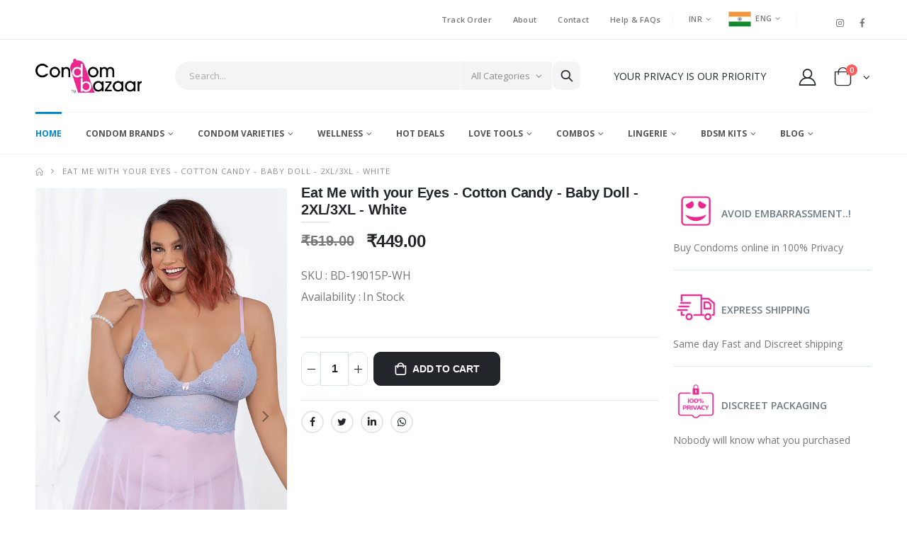

--- FILE ---
content_type: text/html; charset=UTF-8
request_url: https://condombazaar.com/eat-me-with-your-eyes-cotton-candy-baby-doll-2xl-3xl-white.html
body_size: 71982
content:
<!DOCTYPE html>
<html lang="en">
<head>
  <meta charset="UTF-8">
  <meta http-equiv="X-UA-Compatible" content="IE=edge">
  <meta name="viewport" content="width=device-width, initial-scale=1, shrink-to-fit=no">
  
 

<base href="/">
<meta property="og:type" content="website" />
<meta property="og:site_name" content="Condombazaar.com" />
<title>Eat Me with your Eyes - Cotton Candy - Baby Doll - 2XL/3XL - White</title>
<meta name="robots" content="index,follow" />

<meta name="description" content="Eat Me with your Eyes - Cotton Candy - Baby Doll - 2XL/3XL - White Size Chart :
" />
<meta property="og:description" content="Eat Me with your Eyes - Cotton Candy - Baby Doll - 2XL/3XL - White Size Chart :
" />


<meta property="og:title" content="Eat Me with your Eyes - Cotton Candy - Baby Doll - 2XL/3XL - White" />

<meta property="og:url" content="https://condombazaar.com/eat-me-with-your-eyes-cotton-candy-baby-doll-2xl-3xl-white.html" />

<link rel="canonical" href="https://condombazaar.com/eat-me-with-your-eyes-cotton-candy-baby-doll-2xl-3xl-white.html" />



  <!-- Favicon -->
  <link rel="icon" type="image/jpg" href="assets/images/favicon.jpg">

  
  <link rel="preload" as="font" type="font/woff2" href="assets/vendor/fontawesome-free/webfonts/fa-solid-900.woff2" crossorigin="anonymous">

<link rel="preload" href="https://fonts.googleapis.com/css?family=Oswald:200,300,400,500,600,700&display=swap" as="style">

<link rel="preload" href="https://fonts.googleapis.com/css?family=Open+Sans:300,300i,400,400i,600,600i,700,700i&display=swap" as="style">

<link rel="preload" href="/fonts/porto.woff2?64334846&display=swap" as="font" type="font/woff2" crossorigin>

<link rel="preconnect" href="https://condombazaar.com" crossorigin>
<link rel="preconnect" href="https://code.jquery.com" crossorigin>
<link rel="preconnect" href="https://fonts.gstatic.com" crossorigin>
<link rel="preconnect" href="https://fonts.googleapis.com">



   
  
  
  <link rel="stylesheet" href="assets/css/style.min.css" media="print" onload="this.media='all'">
<link rel="stylesheet" href="assets/vendor/fontawesome-free/css/all.min.css" media="print" onload="this.media='all'">
<noscript>
  <link rel="stylesheet" href="assets/css/style.min.css">
  <link rel="stylesheet" href="assets/vendor/fontawesome-free/css/all.min.css">
</noscript>

  
  
  <style>
/*!
 * Bootstrap v4.1.3 (https://getbootstrap.com/)
 * Copyright 2011-2018 The Bootstrap Authors
 * Copyright 2011-2018 Twitter, Inc.
 * Licensed under MIT (https://github.com/twbs/bootstrap/blob/master/LICENSE)
 */:root{--blue:#007bff;--indigo:#6610f2;--purple:#6f42c1;--pink:#e83e8c;--red:#dc3545;--orange:#fd7e14;--yellow:#ffc107;--green:#28a745;--teal:#20c997;--cyan:#17a2b8;--white:#fff;--gray:#6c757d;--gray-dark:#343a40;--primary:#007bff;--secondary:#6c757d;--success:#28a745;--info:#17a2b8;--warning:#ffc107;--danger:#dc3545;--light:#f8f9fa;--dark:#343a40;--breakpoint-xs:0;--breakpoint-sm:576px;--breakpoint-md:768px;--breakpoint-lg:992px;--breakpoint-xl:1200px;--font-family-sans-serif:-apple-system,BlinkMacSystemFont,"Segoe UI",Roboto,"Helvetica Neue",Arial,sans-serif,"Apple Color Emoji","Segoe UI Emoji","Segoe UI Symbol","Noto Color Emoji";--font-family-monospace:SFMono-Regular,Menlo,Monaco,Consolas,"Liberation Mono","Courier New",monospace}*,::after,::before{box-sizing:border-box}html{font-family:sans-serif;line-height:1.15;-webkit-text-size-adjust:100%;-ms-text-size-adjust:100%;-ms-overflow-style:scrollbar;-webkit-tap-highlight-color:transparent}@-ms-viewport{width:device-width}article,aside,figcaption,figure,footer,header,hgroup,main,nav,section{display:block}body{margin:0;font-family:-apple-system,BlinkMacSystemFont,"Segoe UI",Roboto,"Helvetica Neue",Arial,sans-serif,"Apple Color Emoji","Segoe UI Emoji","Segoe UI Symbol","Noto Color Emoji";font-size:1rem;font-weight:400;line-height:1.5;color:#212529;text-align:left;background-color:#fff}[tabindex="-1"]:focus{outline:0!important}hr{box-sizing:content-box;height:0;overflow:visible}h1,h2,h3,h4,h5,h6{margin-top:0;margin-bottom:.5rem}p{margin-top:0;margin-bottom:1rem}abbr[data-original-title],abbr[title]{text-decoration:underline;-webkit-text-decoration:underline dotted;text-decoration:underline dotted;cursor:help;border-bottom:0}address{margin-bottom:1rem;font-style:normal;line-height:inherit}dl,ol,ul{margin-top:0;margin-bottom:1rem}ol ol,ol ul,ul ol,ul ul{margin-bottom:0}dt{font-weight:700}dd{margin-bottom:.5rem;margin-left:0}blockquote{margin:0 0 1rem}dfn{font-style:italic}b,strong{font-weight:bolder}small{font-size:80%}sub,sup{position:relative;font-size:75%;line-height:0;vertical-align:baseline}sub{bottom:-.25em}sup{top:-.5em}a{color:#007bff;text-decoration:none;background-color:transparent;-webkit-text-decoration-skip:objects}a:hover{color:#0056b3;text-decoration:underline}a:not([href]):not([tabindex]){color:inherit;text-decoration:none}a:not([href]):not([tabindex]):focus,a:not([href]):not([tabindex]):hover{color:inherit;text-decoration:none}a:not([href]):not([tabindex]):focus{outline:0}code,kbd,pre,samp{font-family:SFMono-Regular,Menlo,Monaco,Consolas,"Liberation Mono","Courier New",monospace;font-size:1em}pre{margin-top:0;margin-bottom:1rem;overflow:auto;-ms-overflow-style:scrollbar}figure{margin:0 0 1rem}img{vertical-align:middle;border-style:none}svg{overflow:hidden;vertical-align:middle}table{border-collapse:collapse}caption{padding-top:.75rem;padding-bottom:.75rem;color:#6c757d;text-align:left;caption-side:bottom}th{text-align:inherit}label{display:inline-block;margin-bottom:.5rem}button{border-radius:0}button:focus{outline:1px dotted;outline:5px auto -webkit-focus-ring-color}button,input,optgroup,select,textarea{margin:0;font-family:inherit;font-size:inherit;line-height:inherit}button,input{overflow:visible}button,select{text-transform:none}[type=reset],[type=submit],button,html [type=button]{-webkit-appearance:button}[type=button]::-moz-focus-inner,[type=reset]::-moz-focus-inner,[type=submit]::-moz-focus-inner,button::-moz-focus-inner{padding:0;border-style:none}input[type=checkbox],input[type=radio]{box-sizing:border-box;padding:0}input[type=date],input[type=datetime-local],input[type=month],input[type=time]{-webkit-appearance:listbox}textarea{overflow:auto;resize:vertical}fieldset{min-width:0;padding:0;margin:0;border:0}legend{display:block;width:100%;max-width:100%;padding:0;margin-bottom:.5rem;font-size:1.5rem;line-height:inherit;color:inherit;white-space:normal}progress{vertical-align:baseline}[type=number]::-webkit-inner-spin-button,[type=number]::-webkit-outer-spin-button{height:auto}[type=search]{outline-offset:-2px;-webkit-appearance:none}[type=search]::-webkit-search-cancel-button,[type=search]::-webkit-search-decoration{-webkit-appearance:none}::-webkit-file-upload-button{font:inherit;-webkit-appearance:button}output{display:inline-block}summary{display:list-item;cursor:pointer}template{display:none}[hidden]{display:none!important}.h1,.h2,.h3,.h4,.h5,.h6,h1,h2,h3,h4,h5,h6{margin-bottom:.5rem;font-family:inherit;font-weight:500;line-height:1.2;color:inherit}.h1,h1{font-size:2.5rem}.h2,h2{font-size:2rem}.h3,h3{font-size:1.75rem}.h4,h4{font-size:1.5rem}.h5,h5{font-size:1.25rem}.h6,h6{font-size:1rem}.lead{font-size:1.25rem;font-weight:300}.display-1{font-size:6rem;font-weight:300;line-height:1.2}.display-2{font-size:5.5rem;font-weight:300;line-height:1.2}.display-3{font-size:4.5rem;font-weight:300;line-height:1.2}.display-4{font-size:3.5rem;font-weight:300;line-height:1.2}hr{margin-top:1rem;margin-bottom:1rem;border:0;border-top:1px solid rgba(0,0,0,.1)}.small,small{font-size:80%;font-weight:400}.mark,mark{padding:.2em;background-color:#fcf8e3}.list-unstyled{padding-left:0;list-style:none}.list-inline{padding-left:0;list-style:none}.list-inline-item{display:inline-block}.list-inline-item:not(:last-child){margin-right:.5rem}.initialism{font-size:90%;text-transform:uppercase}.blockquote{margin-bottom:1rem;font-size:1.25rem}.blockquote-footer{display:block;font-size:80%;color:#6c757d}.blockquote-footer::before{content:"\2014 \00A0"}.img-fluid{max-width:100%;height:auto}.img-thumbnail{padding:.25rem;background-color:#fff;border:1px solid #dee2e6;border-radius:.25rem;max-width:100%;height:auto}.figure{display:inline-block}.figure-img{margin-bottom:.5rem;line-height:1}.figure-caption{font-size:90%;color:#6c757d}code{font-size:87.5%;color:#e83e8c;word-break:break-word}a>code{color:inherit}kbd{padding:.2rem .4rem;font-size:87.5%;color:#fff;background-color:#212529;border-radius:.2rem}kbd kbd{padding:0;font-size:100%;font-weight:700}pre{display:block;font-size:87.5%;color:#212529}pre code{font-size:inherit;color:inherit;word-break:normal}.pre-scrollable{max-height:340px;overflow-y:scroll}.container{width:100%;padding-right:15px;padding-left:15px;margin-right:auto;margin-left:auto}@media (min-width:576px){.container{max-width:540px}}@media (min-width:768px){.container{max-width:720px}}@media (min-width:992px){.container{max-width:960px}}@media (min-width:1200px){.container{max-width:1140px}}.container-fluid{width:100%;padding-right:15px;padding-left:15px;margin-right:auto;margin-left:auto}.row{display:-ms-flexbox;display:flex;-ms-flex-wrap:wrap;flex-wrap:wrap;margin-right:-15px;margin-left:-15px}.no-gutters{margin-right:0;margin-left:0}.no-gutters>.col,.no-gutters>[class*=col-]{padding-right:0;padding-left:0}.col,.col-1,.col-10,.col-11,.col-12,.col-2,.col-3,.col-4,.col-5,.col-6,.col-7,.col-8,.col-9,.col-auto,.col-lg,.col-lg-1,.col-lg-10,.col-lg-11,.col-lg-12,.col-lg-2,.col-lg-3,.col-lg-4,.col-lg-5,.col-lg-6,.col-lg-7,.col-lg-8,.col-lg-9,.col-lg-auto,.col-md,.col-md-1,.col-md-10,.col-md-11,.col-md-12,.col-md-2,.col-md-3,.col-md-4,.col-md-5,.col-md-6,.col-md-7,.col-md-8,.col-md-9,.col-md-auto,.col-sm,.col-sm-1,.col-sm-10,.col-sm-11,.col-sm-12,.col-sm-2,.col-sm-3,.col-sm-4,.col-sm-5,.col-sm-6,.col-sm-7,.col-sm-8,.col-sm-9,.col-sm-auto,.col-xl,.col-xl-1,.col-xl-10,.col-xl-11,.col-xl-12,.col-xl-2,.col-xl-3,.col-xl-4,.col-xl-5,.col-xl-6,.col-xl-7,.col-xl-8,.col-xl-9,.col-xl-auto{position:relative;width:100%;min-height:1px;padding-right:15px;padding-left:15px}.col{-ms-flex-preferred-size:0;flex-basis:0;-ms-flex-positive:1;flex-grow:1;max-width:100%}.col-auto{-ms-flex:0 0 auto;flex:0 0 auto;width:auto;max-width:none}.col-1{-ms-flex:0 0 8.333333%;flex:0 0 8.333333%;max-width:8.333333%}.col-2{-ms-flex:0 0 16.666667%;flex:0 0 16.666667%;max-width:16.666667%}.col-3{-ms-flex:0 0 25%;flex:0 0 25%;max-width:25%}.col-4{-ms-flex:0 0 33.333333%;flex:0 0 33.333333%;max-width:33.333333%}.col-5{-ms-flex:0 0 41.666667%;flex:0 0 41.666667%;max-width:41.666667%}.col-6{-ms-flex:0 0 50%;flex:0 0 50%;max-width:50%}.col-7{-ms-flex:0 0 58.333333%;flex:0 0 58.333333%;max-width:58.333333%}.col-8{-ms-flex:0 0 66.666667%;flex:0 0 66.666667%;max-width:66.666667%}.col-9{-ms-flex:0 0 75%;flex:0 0 75%;max-width:75%}.col-10{-ms-flex:0 0 83.333333%;flex:0 0 83.333333%;max-width:83.333333%}.col-11{-ms-flex:0 0 91.666667%;flex:0 0 91.666667%;max-width:91.666667%}.col-12{-ms-flex:0 0 100%;flex:0 0 100%;max-width:100%}.order-first{-ms-flex-order:-1;order:-1}.order-last{-ms-flex-order:13;order:13}.order-0{-ms-flex-order:0;order:0}.order-1{-ms-flex-order:1;order:1}.order-2{-ms-flex-order:2;order:2}.order-3{-ms-flex-order:3;order:3}.order-4{-ms-flex-order:4;order:4}.order-5{-ms-flex-order:5;order:5}.order-6{-ms-flex-order:6;order:6}.order-7{-ms-flex-order:7;order:7}.order-8{-ms-flex-order:8;order:8}.order-9{-ms-flex-order:9;order:9}.order-10{-ms-flex-order:10;order:10}.order-11{-ms-flex-order:11;order:11}.order-12{-ms-flex-order:12;order:12}.offset-1{margin-left:8.333333%}.offset-2{margin-left:16.666667%}.offset-3{margin-left:25%}.offset-4{margin-left:33.333333%}.offset-5{margin-left:41.666667%}.offset-6{margin-left:50%}.offset-7{margin-left:58.333333%}.offset-8{margin-left:66.666667%}.offset-9{margin-left:75%}.offset-10{margin-left:83.333333%}.offset-11{margin-left:91.666667%}@media (min-width:576px){.col-sm{-ms-flex-preferred-size:0;flex-basis:0;-ms-flex-positive:1;flex-grow:1;max-width:100%}.col-sm-auto{-ms-flex:0 0 auto;flex:0 0 auto;width:auto;max-width:none}.col-sm-1{-ms-flex:0 0 8.333333%;flex:0 0 8.333333%;max-width:8.333333%}.col-sm-2{-ms-flex:0 0 16.666667%;flex:0 0 16.666667%;max-width:16.666667%}.col-sm-3{-ms-flex:0 0 25%;flex:0 0 25%;max-width:25%}.col-sm-4{-ms-flex:0 0 33.333333%;flex:0 0 33.333333%;max-width:33.333333%}.col-sm-5{-ms-flex:0 0 41.666667%;flex:0 0 41.666667%;max-width:41.666667%}.col-sm-6{-ms-flex:0 0 50%;flex:0 0 50%;max-width:50%}.col-sm-7{-ms-flex:0 0 58.333333%;flex:0 0 58.333333%;max-width:58.333333%}.col-sm-8{-ms-flex:0 0 66.666667%;flex:0 0 66.666667%;max-width:66.666667%}.col-sm-9{-ms-flex:0 0 75%;flex:0 0 75%;max-width:75%}.col-sm-10{-ms-flex:0 0 83.333333%;flex:0 0 83.333333%;max-width:83.333333%}.col-sm-11{-ms-flex:0 0 91.666667%;flex:0 0 91.666667%;max-width:91.666667%}.col-sm-12{-ms-flex:0 0 100%;flex:0 0 100%;max-width:100%}.order-sm-first{-ms-flex-order:-1;order:-1}.order-sm-last{-ms-flex-order:13;order:13}.order-sm-0{-ms-flex-order:0;order:0}.order-sm-1{-ms-flex-order:1;order:1}.order-sm-2{-ms-flex-order:2;order:2}.order-sm-3{-ms-flex-order:3;order:3}.order-sm-4{-ms-flex-order:4;order:4}.order-sm-5{-ms-flex-order:5;order:5}.order-sm-6{-ms-flex-order:6;order:6}.order-sm-7{-ms-flex-order:7;order:7}.order-sm-8{-ms-flex-order:8;order:8}.order-sm-9{-ms-flex-order:9;order:9}.order-sm-10{-ms-flex-order:10;order:10}.order-sm-11{-ms-flex-order:11;order:11}.order-sm-12{-ms-flex-order:12;order:12}.offset-sm-0{margin-left:0}.offset-sm-1{margin-left:8.333333%}.offset-sm-2{margin-left:16.666667%}.offset-sm-3{margin-left:25%}.offset-sm-4{margin-left:33.333333%}.offset-sm-5{margin-left:41.666667%}.offset-sm-6{margin-left:50%}.offset-sm-7{margin-left:58.333333%}.offset-sm-8{margin-left:66.666667%}.offset-sm-9{margin-left:75%}.offset-sm-10{margin-left:83.333333%}.offset-sm-11{margin-left:91.666667%}}@media (min-width:768px){.col-md{-ms-flex-preferred-size:0;flex-basis:0;-ms-flex-positive:1;flex-grow:1;max-width:100%}.col-md-auto{-ms-flex:0 0 auto;flex:0 0 auto;width:auto;max-width:none}.col-md-1{-ms-flex:0 0 8.333333%;flex:0 0 8.333333%;max-width:8.333333%}.col-md-2{-ms-flex:0 0 16.666667%;flex:0 0 16.666667%;max-width:16.666667%}.col-md-3{-ms-flex:0 0 25%;flex:0 0 25%;max-width:25%}.col-md-4{-ms-flex:0 0 33.333333%;flex:0 0 33.333333%;max-width:33.333333%}.col-md-5{-ms-flex:0 0 41.666667%;flex:0 0 41.666667%;max-width:41.666667%}.col-md-6{-ms-flex:0 0 50%;flex:0 0 50%;max-width:50%}.col-md-7{-ms-flex:0 0 58.333333%;flex:0 0 58.333333%;max-width:58.333333%}.col-md-8{-ms-flex:0 0 66.666667%;flex:0 0 66.666667%;max-width:66.666667%}.col-md-9{-ms-flex:0 0 75%;flex:0 0 75%;max-width:75%}.col-md-10{-ms-flex:0 0 83.333333%;flex:0 0 83.333333%;max-width:83.333333%}.col-md-11{-ms-flex:0 0 91.666667%;flex:0 0 91.666667%;max-width:91.666667%}.col-md-12{-ms-flex:0 0 100%;flex:0 0 100%;max-width:100%}.order-md-first{-ms-flex-order:-1;order:-1}.order-md-last{-ms-flex-order:13;order:13}.order-md-0{-ms-flex-order:0;order:0}.order-md-1{-ms-flex-order:1;order:1}.order-md-2{-ms-flex-order:2;order:2}.order-md-3{-ms-flex-order:3;order:3}.order-md-4{-ms-flex-order:4;order:4}.order-md-5{-ms-flex-order:5;order:5}.order-md-6{-ms-flex-order:6;order:6}.order-md-7{-ms-flex-order:7;order:7}.order-md-8{-ms-flex-order:8;order:8}.order-md-9{-ms-flex-order:9;order:9}.order-md-10{-ms-flex-order:10;order:10}.order-md-11{-ms-flex-order:11;order:11}.order-md-12{-ms-flex-order:12;order:12}.offset-md-0{margin-left:0}.offset-md-1{margin-left:8.333333%}.offset-md-2{margin-left:16.666667%}.offset-md-3{margin-left:25%}.offset-md-4{margin-left:33.333333%}.offset-md-5{margin-left:41.666667%}.offset-md-6{margin-left:50%}.offset-md-7{margin-left:58.333333%}.offset-md-8{margin-left:66.666667%}.offset-md-9{margin-left:75%}.offset-md-10{margin-left:83.333333%}.offset-md-11{margin-left:91.666667%}}@media (min-width:992px){.col-lg{-ms-flex-preferred-size:0;flex-basis:0;-ms-flex-positive:1;flex-grow:1;max-width:100%}.col-lg-auto{-ms-flex:0 0 auto;flex:0 0 auto;width:auto;max-width:none}.col-lg-1{-ms-flex:0 0 8.333333%;flex:0 0 8.333333%;max-width:8.333333%}.col-lg-2{-ms-flex:0 0 16.666667%;flex:0 0 16.666667%;max-width:16.666667%}.col-lg-3{-ms-flex:0 0 25%;flex:0 0 25%;max-width:25%}.col-lg-4{-ms-flex:0 0 33.333333%;flex:0 0 33.333333%;max-width:33.333333%}.col-lg-5{-ms-flex:0 0 41.666667%;flex:0 0 41.666667%;max-width:41.666667%}.col-lg-6{-ms-flex:0 0 50%;flex:0 0 50%;max-width:50%}.col-lg-7{-ms-flex:0 0 58.333333%;flex:0 0 58.333333%;max-width:58.333333%}.col-lg-8{-ms-flex:0 0 66.666667%;flex:0 0 66.666667%;max-width:66.666667%}.col-lg-9{-ms-flex:0 0 75%;flex:0 0 75%;max-width:75%}.col-lg-10{-ms-flex:0 0 83.333333%;flex:0 0 83.333333%;max-width:83.333333%}.col-lg-11{-ms-flex:0 0 91.666667%;flex:0 0 91.666667%;max-width:91.666667%}.col-lg-12{-ms-flex:0 0 100%;flex:0 0 100%;max-width:100%}.order-lg-first{-ms-flex-order:-1;order:-1}.order-lg-last{-ms-flex-order:13;order:13}.order-lg-0{-ms-flex-order:0;order:0}.order-lg-1{-ms-flex-order:1;order:1}.order-lg-2{-ms-flex-order:2;order:2}.order-lg-3{-ms-flex-order:3;order:3}.order-lg-4{-ms-flex-order:4;order:4}.order-lg-5{-ms-flex-order:5;order:5}.order-lg-6{-ms-flex-order:6;order:6}.order-lg-7{-ms-flex-order:7;order:7}.order-lg-8{-ms-flex-order:8;order:8}.order-lg-9{-ms-flex-order:9;order:9}.order-lg-10{-ms-flex-order:10;order:10}.order-lg-11{-ms-flex-order:11;order:11}.order-lg-12{-ms-flex-order:12;order:12}.offset-lg-0{margin-left:0}.offset-lg-1{margin-left:8.333333%}.offset-lg-2{margin-left:16.666667%}.offset-lg-3{margin-left:25%}.offset-lg-4{margin-left:33.333333%}.offset-lg-5{margin-left:41.666667%}.offset-lg-6{margin-left:50%}.offset-lg-7{margin-left:58.333333%}.offset-lg-8{margin-left:66.666667%}.offset-lg-9{margin-left:75%}.offset-lg-10{margin-left:83.333333%}.offset-lg-11{margin-left:91.666667%}}@media (min-width:1200px){.col-xl{-ms-flex-preferred-size:0;flex-basis:0;-ms-flex-positive:1;flex-grow:1;max-width:100%}.col-xl-auto{-ms-flex:0 0 auto;flex:0 0 auto;width:auto;max-width:none}.col-xl-1{-ms-flex:0 0 8.333333%;flex:0 0 8.333333%;max-width:8.333333%}.col-xl-2{-ms-flex:0 0 16.666667%;flex:0 0 16.666667%;max-width:16.666667%}.col-xl-3{-ms-flex:0 0 25%;flex:0 0 25%;max-width:25%}.col-xl-4{-ms-flex:0 0 33.333333%;flex:0 0 33.333333%;max-width:33.333333%}.col-xl-5{-ms-flex:0 0 41.666667%;flex:0 0 41.666667%;max-width:41.666667%}.col-xl-6{-ms-flex:0 0 50%;flex:0 0 50%;max-width:50%}.col-xl-7{-ms-flex:0 0 58.333333%;flex:0 0 58.333333%;max-width:58.333333%}.col-xl-8{-ms-flex:0 0 66.666667%;flex:0 0 66.666667%;max-width:66.666667%}.col-xl-9{-ms-flex:0 0 75%;flex:0 0 75%;max-width:75%}.col-xl-10{-ms-flex:0 0 83.333333%;flex:0 0 83.333333%;max-width:83.333333%}.col-xl-11{-ms-flex:0 0 91.666667%;flex:0 0 91.666667%;max-width:91.666667%}.col-xl-12{-ms-flex:0 0 100%;flex:0 0 100%;max-width:100%}.order-xl-first{-ms-flex-order:-1;order:-1}.order-xl-last{-ms-flex-order:13;order:13}.order-xl-0{-ms-flex-order:0;order:0}.order-xl-1{-ms-flex-order:1;order:1}.order-xl-2{-ms-flex-order:2;order:2}.order-xl-3{-ms-flex-order:3;order:3}.order-xl-4{-ms-flex-order:4;order:4}.order-xl-5{-ms-flex-order:5;order:5}.order-xl-6{-ms-flex-order:6;order:6}.order-xl-7{-ms-flex-order:7;order:7}.order-xl-8{-ms-flex-order:8;order:8}.order-xl-9{-ms-flex-order:9;order:9}.order-xl-10{-ms-flex-order:10;order:10}.order-xl-11{-ms-flex-order:11;order:11}.order-xl-12{-ms-flex-order:12;order:12}.offset-xl-0{margin-left:0}.offset-xl-1{margin-left:8.333333%}.offset-xl-2{margin-left:16.666667%}.offset-xl-3{margin-left:25%}.offset-xl-4{margin-left:33.333333%}.offset-xl-5{margin-left:41.666667%}.offset-xl-6{margin-left:50%}.offset-xl-7{margin-left:58.333333%}.offset-xl-8{margin-left:66.666667%}.offset-xl-9{margin-left:75%}.offset-xl-10{margin-left:83.333333%}.offset-xl-11{margin-left:91.666667%}}.table{width:100%;margin-bottom:1rem;background-color:transparent}.table td,.table th{padding:.75rem;vertical-align:top;border-top:1px solid #dee2e6}.table thead th{vertical-align:bottom;border-bottom:2px solid #dee2e6}.table tbody+tbody{border-top:2px solid #dee2e6}.table .table{background-color:#fff}.table-sm td,.table-sm th{padding:.3rem}.table-bordered{border:1px solid #dee2e6}.table-bordered td,.table-bordered th{border:1px solid #dee2e6}.table-bordered thead td,.table-bordered thead th{border-bottom-width:2px}.table-borderless tbody+tbody,.table-borderless td,.table-borderless th,.table-borderless thead th{border:0}.table-striped tbody tr:nth-of-type(odd){background-color:rgba(0,0,0,.05)}.table-hover tbody tr:hover{background-color:rgba(0,0,0,.075)}.table-primary,.table-primary>td,.table-primary>th{background-color:#b8daff}.table-hover .table-primary:hover{background-color:#9fcdff}.table-hover .table-primary:hover>td,.table-hover .table-primary:hover>th{background-color:#9fcdff}.table-secondary,.table-secondary>td,.table-secondary>th{background-color:#d6d8db}.table-hover .table-secondary:hover{background-color:#c8cbcf}.table-hover .table-secondary:hover>td,.table-hover .table-secondary:hover>th{background-color:#c8cbcf}.table-success,.table-success>td,.table-success>th{background-color:#c3e6cb}.table-hover .table-success:hover{background-color:#b1dfbb}.table-hover .table-success:hover>td,.table-hover .table-success:hover>th{background-color:#b1dfbb}.table-info,.table-info>td,.table-info>th{background-color:#bee5eb}.table-hover .table-info:hover{background-color:#abdde5}.table-hover .table-info:hover>td,.table-hover .table-info:hover>th{background-color:#abdde5}.table-warning,.table-warning>td,.table-warning>th{background-color:#ffeeba}.table-hover .table-warning:hover{background-color:#ffe8a1}.table-hover .table-warning:hover>td,.table-hover .table-warning:hover>th{background-color:#ffe8a1}.table-danger,.table-danger>td,.table-danger>th{background-color:#f5c6cb}.table-hover .table-danger:hover{background-color:#f1b0b7}.table-hover .table-danger:hover>td,.table-hover .table-danger:hover>th{background-color:#f1b0b7}.table-light,.table-light>td,.table-light>th{background-color:#fdfdfe}.table-hover .table-light:hover{background-color:#ececf6}.table-hover .table-light:hover>td,.table-hover .table-light:hover>th{background-color:#ececf6}.table-dark,.table-dark>td,.table-dark>th{background-color:#c6c8ca}.table-hover .table-dark:hover{background-color:#b9bbbe}.table-hover .table-dark:hover>td,.table-hover .table-dark:hover>th{background-color:#b9bbbe}.table-active,.table-active>td,.table-active>th{background-color:rgba(0,0,0,.075)}.table-hover .table-active:hover{background-color:rgba(0,0,0,.075)}.table-hover .table-active:hover>td,.table-hover .table-active:hover>th{background-color:rgba(0,0,0,.075)}.table .thead-dark th{color:#fff;background-color:#212529;border-color:#32383e}.table .thead-light th{color:#495057;background-color:#e9ecef;border-color:#dee2e6}.table-dark{color:#fff;background-color:#212529}.table-dark td,.table-dark th,.table-dark thead th{border-color:#32383e}.table-dark.table-bordered{border:0}.table-dark.table-striped tbody tr:nth-of-type(odd){background-color:rgba(255,255,255,.05)}.table-dark.table-hover tbody tr:hover{background-color:rgba(255,255,255,.075)}@media (max-width:575.98px){.table-responsive-sm{display:block;width:100%;overflow-x:auto;-webkit-overflow-scrolling:touch;-ms-overflow-style:-ms-autohiding-scrollbar}.table-responsive-sm>.table-bordered{border:0}}@media (max-width:767.98px){.table-responsive-md{display:block;width:100%;overflow-x:auto;-webkit-overflow-scrolling:touch;-ms-overflow-style:-ms-autohiding-scrollbar}.table-responsive-md>.table-bordered{border:0}}@media (max-width:991.98px){.table-responsive-lg{display:block;width:100%;overflow-x:auto;-webkit-overflow-scrolling:touch;-ms-overflow-style:-ms-autohiding-scrollbar}.table-responsive-lg>.table-bordered{border:0}}@media (max-width:1199.98px){.table-responsive-xl{display:block;width:100%;overflow-x:auto;-webkit-overflow-scrolling:touch;-ms-overflow-style:-ms-autohiding-scrollbar}.table-responsive-xl>.table-bordered{border:0}}.table-responsive{display:block;width:100%;overflow-x:auto;-webkit-overflow-scrolling:touch;-ms-overflow-style:-ms-autohiding-scrollbar}.table-responsive>.table-bordered{border:0}.form-control{display:block;width:100%;height:calc(2.25rem + 2px);padding:.375rem .75rem;font-size:1rem;line-height:1.5;color:#495057;background-color:#fff;background-clip:padding-box;border:1px solid #ced4da;border-radius:.25rem;transition:border-color .15s ease-in-out,box-shadow .15s ease-in-out}@media screen and (prefers-reduced-motion:reduce){.form-control{transition:none}}.form-control::-ms-expand{background-color:transparent;border:0}.form-control:focus{color:#495057;background-color:#fff;border-color:#80bdff;outline:0;box-shadow:0 0 0 .2rem rgba(0,123,255,.25)}.form-control::-webkit-input-placeholder{color:#6c757d;opacity:1}.form-control::-moz-placeholder{color:#6c757d;opacity:1}.form-control:-ms-input-placeholder{color:#6c757d;opacity:1}.form-control::-ms-input-placeholder{color:#6c757d;opacity:1}.form-control::placeholder{color:#6c757d;opacity:1}.form-control:disabled,.form-control[readonly]{background-color:#e9ecef;opacity:1}select.form-control:focus::-ms-value{color:#495057;background-color:#fff}.form-control-file,.form-control-range{display:block;width:100%}.col-form-label{padding-top:calc(.375rem + 1px);padding-bottom:calc(.375rem + 1px);margin-bottom:0;font-size:inherit;line-height:1.5}.col-form-label-lg{padding-top:calc(.5rem + 1px);padding-bottom:calc(.5rem + 1px);font-size:1.25rem;line-height:1.5}.col-form-label-sm{padding-top:calc(.25rem + 1px);padding-bottom:calc(.25rem + 1px);font-size:.875rem;line-height:1.5}.form-control-plaintext{display:block;width:100%;padding-top:.375rem;padding-bottom:.375rem;margin-bottom:0;line-height:1.5;color:#212529;background-color:transparent;border:solid transparent;border-width:1px 0}.form-control-plaintext.form-control-lg,.form-control-plaintext.form-control-sm{padding-right:0;padding-left:0}.form-control-sm{height:calc(1.8125rem + 2px);padding:.25rem .5rem;font-size:.875rem;line-height:1.5;border-radius:.2rem}.form-control-lg{height:calc(2.875rem + 2px);padding:.5rem 1rem;font-size:1.25rem;line-height:1.5;border-radius:.3rem}select.form-control[multiple],select.form-control[size]{height:auto}textarea.form-control{height:auto}.form-group{margin-bottom:1rem}.form-text{display:block;margin-top:.25rem}.form-row{display:-ms-flexbox;display:flex;-ms-flex-wrap:wrap;flex-wrap:wrap;margin-right:-5px;margin-left:-5px}.form-row>.col,.form-row>[class*=col-]{padding-right:5px;padding-left:5px}.form-check{position:relative;display:block;padding-left:1.25rem}.form-check-input{position:absolute;margin-top:.3rem;margin-left:-1.25rem}.form-check-input:disabled~.form-check-label{color:#6c757d}.form-check-label{margin-bottom:0}.form-check-inline{display:-ms-inline-flexbox;display:inline-flex;-ms-flex-align:center;align-items:center;padding-left:0;margin-right:.75rem}.form-check-inline .form-check-input{position:static;margin-top:0;margin-right:.3125rem;margin-left:0}.valid-feedback{display:none;width:100%;margin-top:.25rem;font-size:80%;color:#28a745}.valid-tooltip{position:absolute;top:100%;z-index:5;display:none;max-width:100%;padding:.25rem .5rem;margin-top:.1rem;font-size:.875rem;line-height:1.5;color:#fff;background-color:rgba(40,167,69,.9);border-radius:.25rem}.custom-select.is-valid,.form-control.is-valid,.was-validated .custom-select:valid,.was-validated .form-control:valid{border-color:#28a745}.custom-select.is-valid:focus,.form-control.is-valid:focus,.was-validated .custom-select:valid:focus,.was-validated .form-control:valid:focus{border-color:#28a745;box-shadow:0 0 0 .2rem rgba(40,167,69,.25)}.custom-select.is-valid~.valid-feedback,.custom-select.is-valid~.valid-tooltip,.form-control.is-valid~.valid-feedback,.form-control.is-valid~.valid-tooltip,.was-validated .custom-select:valid~.valid-feedback,.was-validated .custom-select:valid~.valid-tooltip,.was-validated .form-control:valid~.valid-feedback,.was-validated .form-control:valid~.valid-tooltip{display:block}.form-control-file.is-valid~.valid-feedback,.form-control-file.is-valid~.valid-tooltip,.was-validated .form-control-file:valid~.valid-feedback,.was-validated .form-control-file:valid~.valid-tooltip{display:block}.form-check-input.is-valid~.form-check-label,.was-validated .form-check-input:valid~.form-check-label{color:#28a745}.form-check-input.is-valid~.valid-feedback,.form-check-input.is-valid~.valid-tooltip,.was-validated .form-check-input:valid~.valid-feedback,.was-validated .form-check-input:valid~.valid-tooltip{display:block}.custom-control-input.is-valid~.custom-control-label,.was-validated .custom-control-input:valid~.custom-control-label{color:#28a745}.custom-control-input.is-valid~.custom-control-label::before,.was-validated .custom-control-input:valid~.custom-control-label::before{background-color:#71dd8a}.custom-control-input.is-valid~.valid-feedback,.custom-control-input.is-valid~.valid-tooltip,.was-validated .custom-control-input:valid~.valid-feedback,.was-validated .custom-control-input:valid~.valid-tooltip{display:block}.custom-control-input.is-valid:checked~.custom-control-label::before,.was-validated .custom-control-input:valid:checked~.custom-control-label::before{background-color:#34ce57}.custom-control-input.is-valid:focus~.custom-control-label::before,.was-validated .custom-control-input:valid:focus~.custom-control-label::before{box-shadow:0 0 0 1px #fff,0 0 0 .2rem rgba(40,167,69,.25)}.custom-file-input.is-valid~.custom-file-label,.was-validated .custom-file-input:valid~.custom-file-label{border-color:#28a745}.custom-file-input.is-valid~.custom-file-label::after,.was-validated .custom-file-input:valid~.custom-file-label::after{border-color:inherit}.custom-file-input.is-valid~.valid-feedback,.custom-file-input.is-valid~.valid-tooltip,.was-validated .custom-file-input:valid~.valid-feedback,.was-validated .custom-file-input:valid~.valid-tooltip{display:block}.custom-file-input.is-valid:focus~.custom-file-label,.was-validated .custom-file-input:valid:focus~.custom-file-label{box-shadow:0 0 0 .2rem rgba(40,167,69,.25)}.invalid-feedback{display:none;width:100%;margin-top:.25rem;font-size:80%;color:#dc3545}.invalid-tooltip{position:absolute;top:100%;z-index:5;display:none;max-width:100%;padding:.25rem .5rem;margin-top:.1rem;font-size:.875rem;line-height:1.5;color:#fff;background-color:rgba(220,53,69,.9);border-radius:.25rem}.custom-select.is-invalid,.form-control.is-invalid,.was-validated .custom-select:invalid,.was-validated .form-control:invalid{border-color:#dc3545}.custom-select.is-invalid:focus,.form-control.is-invalid:focus,.was-validated .custom-select:invalid:focus,.was-validated .form-control:invalid:focus{border-color:#dc3545;box-shadow:0 0 0 .2rem rgba(220,53,69,.25)}.custom-select.is-invalid~.invalid-feedback,.custom-select.is-invalid~.invalid-tooltip,.form-control.is-invalid~.invalid-feedback,.form-control.is-invalid~.invalid-tooltip,.was-validated .custom-select:invalid~.invalid-feedback,.was-validated .custom-select:invalid~.invalid-tooltip,.was-validated .form-control:invalid~.invalid-feedback,.was-validated .form-control:invalid~.invalid-tooltip{display:block}.form-control-file.is-invalid~.invalid-feedback,.form-control-file.is-invalid~.invalid-tooltip,.was-validated .form-control-file:invalid~.invalid-feedback,.was-validated .form-control-file:invalid~.invalid-tooltip{display:block}.form-check-input.is-invalid~.form-check-label,.was-validated .form-check-input:invalid~.form-check-label{color:#dc3545}.form-check-input.is-invalid~.invalid-feedback,.form-check-input.is-invalid~.invalid-tooltip,.was-validated .form-check-input:invalid~.invalid-feedback,.was-validated .form-check-input:invalid~.invalid-tooltip{display:block}.custom-control-input.is-invalid~.custom-control-label,.was-validated .custom-control-input:invalid~.custom-control-label{color:#dc3545}.custom-control-input.is-invalid~.custom-control-label::before,.was-validated .custom-control-input:invalid~.custom-control-label::before{background-color:#efa2a9}.custom-control-input.is-invalid~.invalid-feedback,.custom-control-input.is-invalid~.invalid-tooltip,.was-validated .custom-control-input:invalid~.invalid-feedback,.was-validated .custom-control-input:invalid~.invalid-tooltip{display:block}.custom-control-input.is-invalid:checked~.custom-control-label::before,.was-validated .custom-control-input:invalid:checked~.custom-control-label::before{background-color:#e4606d}.custom-control-input.is-invalid:focus~.custom-control-label::before,.was-validated .custom-control-input:invalid:focus~.custom-control-label::before{box-shadow:0 0 0 1px #fff,0 0 0 .2rem rgba(220,53,69,.25)}.custom-file-input.is-invalid~.custom-file-label,.was-validated .custom-file-input:invalid~.custom-file-label{border-color:#dc3545}.custom-file-input.is-invalid~.custom-file-label::after,.was-validated .custom-file-input:invalid~.custom-file-label::after{border-color:inherit}.custom-file-input.is-invalid~.invalid-feedback,.custom-file-input.is-invalid~.invalid-tooltip,.was-validated .custom-file-input:invalid~.invalid-feedback,.was-validated .custom-file-input:invalid~.invalid-tooltip{display:block}.custom-file-input.is-invalid:focus~.custom-file-label,.was-validated .custom-file-input:invalid:focus~.custom-file-label{box-shadow:0 0 0 .2rem rgba(220,53,69,.25)}.form-inline{display:-ms-flexbox;display:flex;-ms-flex-flow:row wrap;flex-flow:row wrap;-ms-flex-align:center;align-items:center}.form-inline .form-check{width:100%}@media (min-width:576px){.form-inline label{display:-ms-flexbox;display:flex;-ms-flex-align:center;align-items:center;-ms-flex-pack:center;justify-content:center;margin-bottom:0}.form-inline .form-group{display:-ms-flexbox;display:flex;-ms-flex:0 0 auto;flex:0 0 auto;-ms-flex-flow:row wrap;flex-flow:row wrap;-ms-flex-align:center;align-items:center;margin-bottom:0}.form-inline .form-control{display:inline-block;width:auto;vertical-align:middle}.form-inline .form-control-plaintext{display:inline-block}.form-inline .custom-select,.form-inline .input-group{width:auto}.form-inline .form-check{display:-ms-flexbox;display:flex;-ms-flex-align:center;align-items:center;-ms-flex-pack:center;justify-content:center;width:auto;padding-left:0}.form-inline .form-check-input{position:relative;margin-top:0;margin-right:.25rem;margin-left:0}.form-inline .custom-control{-ms-flex-align:center;align-items:center;-ms-flex-pack:center;justify-content:center}.form-inline .custom-control-label{margin-bottom:0}}.btn{display:inline-block;font-weight:400;text-align:center;white-space:nowrap;vertical-align:middle;-webkit-user-select:none;-moz-user-select:none;-ms-user-select:none;user-select:none;border:1px solid transparent;padding:.375rem .75rem;font-size:1rem;line-height:1.5;border-radius:.25rem;transition:color .15s ease-in-out,background-color .15s ease-in-out,border-color .15s ease-in-out,box-shadow .15s ease-in-out}@media screen and (prefers-reduced-motion:reduce){.btn{transition:none}}.btn:focus,.btn:hover{text-decoration:none}.btn.focus,.btn:focus{outline:0;box-shadow:0 0 0 .2rem rgba(0,123,255,.25)}.btn.disabled,.btn:disabled{opacity:.65}.btn:not(:disabled):not(.disabled){cursor:pointer}a.btn.disabled,fieldset:disabled a.btn{pointer-events:none}.btn-primary{color:#fff;background-color:#007bff;border-color:#007bff}.btn-primary:hover{color:#fff;background-color:#0069d9;border-color:#0062cc}.btn-primary.focus,.btn-primary:focus{box-shadow:0 0 0 .2rem rgba(0,123,255,.5)}.btn-primary.disabled,.btn-primary:disabled{color:#fff;background-color:#007bff;border-color:#007bff}.btn-primary:not(:disabled):not(.disabled).active,.btn-primary:not(:disabled):not(.disabled):active,.show>.btn-primary.dropdown-toggle{color:#fff;background-color:#0062cc;border-color:#005cbf}.btn-primary:not(:disabled):not(.disabled).active:focus,.btn-primary:not(:disabled):not(.disabled):active:focus,.show>.btn-primary.dropdown-toggle:focus{box-shadow:0 0 0 .2rem rgba(0,123,255,.5)}.btn-secondary{color:#fff;background-color:#6c757d;border-color:#6c757d}.btn-secondary:hover{color:#fff;background-color:#5a6268;border-color:#545b62}.btn-secondary.focus,.btn-secondary:focus{box-shadow:0 0 0 .2rem rgba(108,117,125,.5)}.btn-secondary.disabled,.btn-secondary:disabled{color:#fff;background-color:#6c757d;border-color:#6c757d}.btn-secondary:not(:disabled):not(.disabled).active,.btn-secondary:not(:disabled):not(.disabled):active,.show>.btn-secondary.dropdown-toggle{color:#fff;background-color:#545b62;border-color:#4e555b}.btn-secondary:not(:disabled):not(.disabled).active:focus,.btn-secondary:not(:disabled):not(.disabled):active:focus,.show>.btn-secondary.dropdown-toggle:focus{box-shadow:0 0 0 .2rem rgba(108,117,125,.5)}.btn-success{color:#fff;background-color:#28a745;border-color:#28a745}.btn-success:hover{color:#fff;background-color:#218838;border-color:#1e7e34}.btn-success.focus,.btn-success:focus{box-shadow:0 0 0 .2rem rgba(40,167,69,.5)}.btn-success.disabled,.btn-success:disabled{color:#fff;background-color:#28a745;border-color:#28a745}.btn-success:not(:disabled):not(.disabled).active,.btn-success:not(:disabled):not(.disabled):active,.show>.btn-success.dropdown-toggle{color:#fff;background-color:#1e7e34;border-color:#1c7430}.btn-success:not(:disabled):not(.disabled).active:focus,.btn-success:not(:disabled):not(.disabled):active:focus,.show>.btn-success.dropdown-toggle:focus{box-shadow:0 0 0 .2rem rgba(40,167,69,.5)}.btn-info{color:#fff;background-color:#17a2b8;border-color:#17a2b8}.btn-info:hover{color:#fff;background-color:#138496;border-color:#117a8b}.btn-info.focus,.btn-info:focus{box-shadow:0 0 0 .2rem rgba(23,162,184,.5)}.btn-info.disabled,.btn-info:disabled{color:#fff;background-color:#17a2b8;border-color:#17a2b8}.btn-info:not(:disabled):not(.disabled).active,.btn-info:not(:disabled):not(.disabled):active,.show>.btn-info.dropdown-toggle{color:#fff;background-color:#117a8b;border-color:#10707f}.btn-info:not(:disabled):not(.disabled).active:focus,.btn-info:not(:disabled):not(.disabled):active:focus,.show>.btn-info.dropdown-toggle:focus{box-shadow:0 0 0 .2rem rgba(23,162,184,.5)}.btn-warning{color:#212529;background-color:#ffc107;border-color:#ffc107}.btn-warning:hover{color:#212529;background-color:#e0a800;border-color:#d39e00}.btn-warning.focus,.btn-warning:focus{box-shadow:0 0 0 .2rem rgba(255,193,7,.5)}.btn-warning.disabled,.btn-warning:disabled{color:#212529;background-color:#ffc107;border-color:#ffc107}.btn-warning:not(:disabled):not(.disabled).active,.btn-warning:not(:disabled):not(.disabled):active,.show>.btn-warning.dropdown-toggle{color:#212529;background-color:#d39e00;border-color:#c69500}.btn-warning:not(:disabled):not(.disabled).active:focus,.btn-warning:not(:disabled):not(.disabled):active:focus,.show>.btn-warning.dropdown-toggle:focus{box-shadow:0 0 0 .2rem rgba(255,193,7,.5)}.btn-danger{color:#fff;background-color:#dc3545;border-color:#dc3545}.btn-danger:hover{color:#fff;background-color:#c82333;border-color:#bd2130}.btn-danger.focus,.btn-danger:focus{box-shadow:0 0 0 .2rem rgba(220,53,69,.5)}.btn-danger.disabled,.btn-danger:disabled{color:#fff;background-color:#dc3545;border-color:#dc3545}.btn-danger:not(:disabled):not(.disabled).active,.btn-danger:not(:disabled):not(.disabled):active,.show>.btn-danger.dropdown-toggle{color:#fff;background-color:#bd2130;border-color:#b21f2d}.btn-danger:not(:disabled):not(.disabled).active:focus,.btn-danger:not(:disabled):not(.disabled):active:focus,.show>.btn-danger.dropdown-toggle:focus{box-shadow:0 0 0 .2rem rgba(220,53,69,.5)}.btn-light{color:#212529;background-color:#f8f9fa;border-color:#f8f9fa}.btn-light:hover{color:#212529;background-color:#e2e6ea;border-color:#dae0e5}.btn-light.focus,.btn-light:focus{box-shadow:0 0 0 .2rem rgba(248,249,250,.5)}.btn-light.disabled,.btn-light:disabled{color:#212529;background-color:#f8f9fa;border-color:#f8f9fa}.btn-light:not(:disabled):not(.disabled).active,.btn-light:not(:disabled):not(.disabled):active,.show>.btn-light.dropdown-toggle{color:#212529;background-color:#dae0e5;border-color:#d3d9df}.btn-light:not(:disabled):not(.disabled).active:focus,.btn-light:not(:disabled):not(.disabled):active:focus,.show>.btn-light.dropdown-toggle:focus{box-shadow:0 0 0 .2rem rgba(248,249,250,.5)}.btn-dark{color:#fff;background-color:#343a40;border-color:#343a40}.btn-dark:hover{color:#fff;background-color:#23272b;border-color:#1d2124}.btn-dark.focus,.btn-dark:focus{box-shadow:0 0 0 .2rem rgba(52,58,64,.5)}.btn-dark.disabled,.btn-dark:disabled{color:#fff;background-color:#343a40;border-color:#343a40}.btn-dark:not(:disabled):not(.disabled).active,.btn-dark:not(:disabled):not(.disabled):active,.show>.btn-dark.dropdown-toggle{color:#fff;background-color:#1d2124;border-color:#171a1d}.btn-dark:not(:disabled):not(.disabled).active:focus,.btn-dark:not(:disabled):not(.disabled):active:focus,.show>.btn-dark.dropdown-toggle:focus{box-shadow:0 0 0 .2rem rgba(52,58,64,.5)}.btn-outline-primary{color:#007bff;background-color:transparent;background-image:none;border-color:#007bff}.btn-outline-primary:hover{color:#fff;background-color:#007bff;border-color:#007bff}.btn-outline-primary.focus,.btn-outline-primary:focus{box-shadow:0 0 0 .2rem rgba(0,123,255,.5)}.btn-outline-primary.disabled,.btn-outline-primary:disabled{color:#007bff;background-color:transparent}.btn-outline-primary:not(:disabled):not(.disabled).active,.btn-outline-primary:not(:disabled):not(.disabled):active,.show>.btn-outline-primary.dropdown-toggle{color:#fff;background-color:#007bff;border-color:#007bff}.btn-outline-primary:not(:disabled):not(.disabled).active:focus,.btn-outline-primary:not(:disabled):not(.disabled):active:focus,.show>.btn-outline-primary.dropdown-toggle:focus{box-shadow:0 0 0 .2rem rgba(0,123,255,.5)}.btn-outline-secondary{color:#6c757d;background-color:transparent;background-image:none;border-color:#6c757d}.btn-outline-secondary:hover{color:#fff;background-color:#6c757d;border-color:#6c757d}.btn-outline-secondary.focus,.btn-outline-secondary:focus{box-shadow:0 0 0 .2rem rgba(108,117,125,.5)}.btn-outline-secondary.disabled,.btn-outline-secondary:disabled{color:#6c757d;background-color:transparent}.btn-outline-secondary:not(:disabled):not(.disabled).active,.btn-outline-secondary:not(:disabled):not(.disabled):active,.show>.btn-outline-secondary.dropdown-toggle{color:#fff;background-color:#6c757d;border-color:#6c757d}.btn-outline-secondary:not(:disabled):not(.disabled).active:focus,.btn-outline-secondary:not(:disabled):not(.disabled):active:focus,.show>.btn-outline-secondary.dropdown-toggle:focus{box-shadow:0 0 0 .2rem rgba(108,117,125,.5)}.btn-outline-success{color:#28a745;background-color:transparent;background-image:none;border-color:#28a745}.btn-outline-success:hover{color:#fff;background-color:#28a745;border-color:#28a745}.btn-outline-success.focus,.btn-outline-success:focus{box-shadow:0 0 0 .2rem rgba(40,167,69,.5)}.btn-outline-success.disabled,.btn-outline-success:disabled{color:#28a745;background-color:transparent}.btn-outline-success:not(:disabled):not(.disabled).active,.btn-outline-success:not(:disabled):not(.disabled):active,.show>.btn-outline-success.dropdown-toggle{color:#fff;background-color:#28a745;border-color:#28a745}.btn-outline-success:not(:disabled):not(.disabled).active:focus,.btn-outline-success:not(:disabled):not(.disabled):active:focus,.show>.btn-outline-success.dropdown-toggle:focus{box-shadow:0 0 0 .2rem rgba(40,167,69,.5)}.btn-outline-info{color:#17a2b8;background-color:transparent;background-image:none;border-color:#17a2b8}.btn-outline-info:hover{color:#fff;background-color:#17a2b8;border-color:#17a2b8}.btn-outline-info.focus,.btn-outline-info:focus{box-shadow:0 0 0 .2rem rgba(23,162,184,.5)}.btn-outline-info.disabled,.btn-outline-info:disabled{color:#17a2b8;background-color:transparent}.btn-outline-info:not(:disabled):not(.disabled).active,.btn-outline-info:not(:disabled):not(.disabled):active,.show>.btn-outline-info.dropdown-toggle{color:#fff;background-color:#17a2b8;border-color:#17a2b8}.btn-outline-info:not(:disabled):not(.disabled).active:focus,.btn-outline-info:not(:disabled):not(.disabled):active:focus,.show>.btn-outline-info.dropdown-toggle:focus{box-shadow:0 0 0 .2rem rgba(23,162,184,.5)}.btn-outline-warning{color:#ffc107;background-color:transparent;background-image:none;border-color:#ffc107}.btn-outline-warning:hover{color:#212529;background-color:#ffc107;border-color:#ffc107}.btn-outline-warning.focus,.btn-outline-warning:focus{box-shadow:0 0 0 .2rem rgba(255,193,7,.5)}.btn-outline-warning.disabled,.btn-outline-warning:disabled{color:#ffc107;background-color:transparent}.btn-outline-warning:not(:disabled):not(.disabled).active,.btn-outline-warning:not(:disabled):not(.disabled):active,.show>.btn-outline-warning.dropdown-toggle{color:#212529;background-color:#ffc107;border-color:#ffc107}.btn-outline-warning:not(:disabled):not(.disabled).active:focus,.btn-outline-warning:not(:disabled):not(.disabled):active:focus,.show>.btn-outline-warning.dropdown-toggle:focus{box-shadow:0 0 0 .2rem rgba(255,193,7,.5)}.btn-outline-danger{color:#dc3545;background-color:transparent;background-image:none;border-color:#dc3545}.btn-outline-danger:hover{color:#fff;background-color:#dc3545;border-color:#dc3545}.btn-outline-danger.focus,.btn-outline-danger:focus{box-shadow:0 0 0 .2rem rgba(220,53,69,.5)}.btn-outline-danger.disabled,.btn-outline-danger:disabled{color:#dc3545;background-color:transparent}.btn-outline-danger:not(:disabled):not(.disabled).active,.btn-outline-danger:not(:disabled):not(.disabled):active,.show>.btn-outline-danger.dropdown-toggle{color:#fff;background-color:#dc3545;border-color:#dc3545}.btn-outline-danger:not(:disabled):not(.disabled).active:focus,.btn-outline-danger:not(:disabled):not(.disabled):active:focus,.show>.btn-outline-danger.dropdown-toggle:focus{box-shadow:0 0 0 .2rem rgba(220,53,69,.5)}.btn-outline-light{color:#f8f9fa;background-color:transparent;background-image:none;border-color:#f8f9fa}.btn-outline-light:hover{color:#212529;background-color:#f8f9fa;border-color:#f8f9fa}.btn-outline-light.focus,.btn-outline-light:focus{box-shadow:0 0 0 .2rem rgba(248,249,250,.5)}.btn-outline-light.disabled,.btn-outline-light:disabled{color:#f8f9fa;background-color:transparent}.btn-outline-light:not(:disabled):not(.disabled).active,.btn-outline-light:not(:disabled):not(.disabled):active,.show>.btn-outline-light.dropdown-toggle{color:#212529;background-color:#f8f9fa;border-color:#f8f9fa}.btn-outline-light:not(:disabled):not(.disabled).active:focus,.btn-outline-light:not(:disabled):not(.disabled):active:focus,.show>.btn-outline-light.dropdown-toggle:focus{box-shadow:0 0 0 .2rem rgba(248,249,250,.5)}.btn-outline-dark{color:#343a40;background-color:transparent;background-image:none;border-color:#343a40}.btn-outline-dark:hover{color:#fff;background-color:#343a40;border-color:#343a40}.btn-outline-dark.focus,.btn-outline-dark:focus{box-shadow:0 0 0 .2rem rgba(52,58,64,.5)}.btn-outline-dark.disabled,.btn-outline-dark:disabled{color:#343a40;background-color:transparent}.btn-outline-dark:not(:disabled):not(.disabled).active,.btn-outline-dark:not(:disabled):not(.disabled):active,.show>.btn-outline-dark.dropdown-toggle{color:#fff;background-color:#343a40;border-color:#343a40}.btn-outline-dark:not(:disabled):not(.disabled).active:focus,.btn-outline-dark:not(:disabled):not(.disabled):active:focus,.show>.btn-outline-dark.dropdown-toggle:focus{box-shadow:0 0 0 .2rem rgba(52,58,64,.5)}.btn-link{font-weight:400;color:#007bff;background-color:transparent}.btn-link:hover{color:#0056b3;text-decoration:underline;background-color:transparent;border-color:transparent}.btn-link.focus,.btn-link:focus{text-decoration:underline;border-color:transparent;box-shadow:none}.btn-link.disabled,.btn-link:disabled{color:#6c757d;pointer-events:none}.btn-group-lg>.btn,.btn-lg{padding:.5rem 1rem;font-size:1.25rem;line-height:1.5;border-radius:.3rem}.btn-group-sm>.btn,.btn-sm{padding:.25rem .5rem;font-size:.875rem;line-height:1.5;border-radius:.2rem}.btn-block{display:block;width:100%}.btn-block+.btn-block{margin-top:.5rem}input[type=button].btn-block,input[type=reset].btn-block,input[type=submit].btn-block{width:100%}.fade{transition:opacity .15s linear}@media screen and (prefers-reduced-motion:reduce){.fade{transition:none}}.fade:not(.show){opacity:0}.collapse:not(.show){display:none}.collapsing{position:relative;height:0;overflow:hidden;transition:height .35s ease}@media screen and (prefers-reduced-motion:reduce){.collapsing{transition:none}}.dropdown,.dropleft,.dropright,.dropup{position:relative}.dropdown-toggle::after{display:inline-block;width:0;height:0;margin-left:.255em;vertical-align:.255em;content:"";border-top:.3em solid;border-right:.3em solid transparent;border-bottom:0;border-left:.3em solid transparent}.dropdown-toggle:empty::after{margin-left:0}.dropdown-menu{position:absolute;top:100%;left:0;z-index:1000;display:none;float:left;min-width:10rem;padding:.5rem 0;margin:.125rem 0 0;font-size:1rem;color:#212529;text-align:left;list-style:none;background-color:#fff;background-clip:padding-box;border:1px solid rgba(0,0,0,.15);border-radius:.25rem}.dropdown-menu-right{right:0;left:auto}.dropup .dropdown-menu{top:auto;bottom:100%;margin-top:0;margin-bottom:.125rem}.dropup .dropdown-toggle::after{display:inline-block;width:0;height:0;margin-left:.255em;vertical-align:.255em;content:"";border-top:0;border-right:.3em solid transparent;border-bottom:.3em solid;border-left:.3em solid transparent}.dropup .dropdown-toggle:empty::after{margin-left:0}.dropright .dropdown-menu{top:0;right:auto;left:100%;margin-top:0;margin-left:.125rem}.dropright .dropdown-toggle::after{display:inline-block;width:0;height:0;margin-left:.255em;vertical-align:.255em;content:"";border-top:.3em solid transparent;border-right:0;border-bottom:.3em solid transparent;border-left:.3em solid}.dropright .dropdown-toggle:empty::after{margin-left:0}.dropright .dropdown-toggle::after{vertical-align:0}.dropleft .dropdown-menu{top:0;right:100%;left:auto;margin-top:0;margin-right:.125rem}.dropleft .dropdown-toggle::after{display:inline-block;width:0;height:0;margin-left:.255em;vertical-align:.255em;content:""}.dropleft .dropdown-toggle::after{display:none}.dropleft .dropdown-toggle::before{display:inline-block;width:0;height:0;margin-right:.255em;vertical-align:.255em;content:"";border-top:.3em solid transparent;border-right:.3em solid;border-bottom:.3em solid transparent}.dropleft .dropdown-toggle:empty::after{margin-left:0}.dropleft .dropdown-toggle::before{vertical-align:0}.dropdown-menu[x-placement^=bottom],.dropdown-menu[x-placement^=left],.dropdown-menu[x-placement^=right],.dropdown-menu[x-placement^=top]{right:auto;bottom:auto}.dropdown-divider{height:0;margin:.5rem 0;overflow:hidden;border-top:1px solid #e9ecef}.dropdown-item{display:block;width:100%;padding:.25rem 1.5rem;clear:both;font-weight:400;color:#212529;text-align:inherit;white-space:nowrap;background-color:transparent;border:0}.dropdown-item:focus,.dropdown-item:hover{color:#16181b;text-decoration:none;background-color:#f8f9fa}.dropdown-item.active,.dropdown-item:active{color:#fff;text-decoration:none;background-color:#007bff}.dropdown-item.disabled,.dropdown-item:disabled{color:#6c757d;background-color:transparent}.dropdown-menu.show{display:block}.dropdown-header{display:block;padding:.5rem 1.5rem;margin-bottom:0;font-size:.875rem;color:#6c757d;white-space:nowrap}.dropdown-item-text{display:block;padding:.25rem 1.5rem;color:#212529}.btn-group,.btn-group-vertical{position:relative;display:-ms-inline-flexbox;display:inline-flex;vertical-align:middle}.btn-group-vertical>.btn,.btn-group>.btn{position:relative;-ms-flex:0 1 auto;flex:0 1 auto}.btn-group-vertical>.btn:hover,.btn-group>.btn:hover{z-index:1}.btn-group-vertical>.btn.active,.btn-group-vertical>.btn:active,.btn-group-vertical>.btn:focus,.btn-group>.btn.active,.btn-group>.btn:active,.btn-group>.btn:focus{z-index:1}.btn-group .btn+.btn,.btn-group .btn+.btn-group,.btn-group .btn-group+.btn,.btn-group .btn-group+.btn-group,.btn-group-vertical .btn+.btn,.btn-group-vertical .btn+.btn-group,.btn-group-vertical .btn-group+.btn,.btn-group-vertical .btn-group+.btn-group{margin-left:-1px}.btn-toolbar{display:-ms-flexbox;display:flex;-ms-flex-wrap:wrap;flex-wrap:wrap;-ms-flex-pack:start;justify-content:flex-start}.btn-toolbar .input-group{width:auto}.btn-group>.btn:first-child{margin-left:0}.btn-group>.btn-group:not(:last-child)>.btn,.btn-group>.btn:not(:last-child):not(.dropdown-toggle){border-top-right-radius:0;border-bottom-right-radius:0}.btn-group>.btn-group:not(:first-child)>.btn,.btn-group>.btn:not(:first-child){border-top-left-radius:0;border-bottom-left-radius:0}.dropdown-toggle-split{padding-right:.5625rem;padding-left:.5625rem}.dropdown-toggle-split::after,.dropright .dropdown-toggle-split::after,.dropup .dropdown-toggle-split::after{margin-left:0}.dropleft .dropdown-toggle-split::before{margin-right:0}.btn-group-sm>.btn+.dropdown-toggle-split,.btn-sm+.dropdown-toggle-split{padding-right:.375rem;padding-left:.375rem}.btn-group-lg>.btn+.dropdown-toggle-split,.btn-lg+.dropdown-toggle-split{padding-right:.75rem;padding-left:.75rem}.btn-group-vertical{-ms-flex-direction:column;flex-direction:column;-ms-flex-align:start;align-items:flex-start;-ms-flex-pack:center;justify-content:center}.btn-group-vertical .btn,.btn-group-vertical .btn-group{width:100%}.btn-group-vertical>.btn+.btn,.btn-group-vertical>.btn+.btn-group,.btn-group-vertical>.btn-group+.btn,.btn-group-vertical>.btn-group+.btn-group{margin-top:-1px;margin-left:0}.btn-group-vertical>.btn-group:not(:last-child)>.btn,.btn-group-vertical>.btn:not(:last-child):not(.dropdown-toggle){border-bottom-right-radius:0;border-bottom-left-radius:0}.btn-group-vertical>.btn-group:not(:first-child)>.btn,.btn-group-vertical>.btn:not(:first-child){border-top-left-radius:0;border-top-right-radius:0}.btn-group-toggle>.btn,.btn-group-toggle>.btn-group>.btn{margin-bottom:0}.btn-group-toggle>.btn input[type=checkbox],.btn-group-toggle>.btn input[type=radio],.btn-group-toggle>.btn-group>.btn input[type=checkbox],.btn-group-toggle>.btn-group>.btn input[type=radio]{position:absolute;clip:rect(0,0,0,0);pointer-events:none}.input-group{position:relative;display:-ms-flexbox;display:flex;-ms-flex-wrap:wrap;flex-wrap:wrap;-ms-flex-align:stretch;align-items:stretch;width:100%}.input-group>.custom-file,.input-group>.custom-select,.input-group>.form-control{position:relative;-ms-flex:1 1 auto;flex:1 1 auto;width:1%;margin-bottom:0}.input-group>.custom-file+.custom-file,.input-group>.custom-file+.custom-select,.input-group>.custom-file+.form-control,.input-group>.custom-select+.custom-file,.input-group>.custom-select+.custom-select,.input-group>.custom-select+.form-control,.input-group>.form-control+.custom-file,.input-group>.form-control+.custom-select,.input-group>.form-control+.form-control{margin-left:-1px}.input-group>.custom-file .custom-file-input:focus~.custom-file-label,.input-group>.custom-select:focus,.input-group>.form-control:focus{z-index:3}.input-group>.custom-file .custom-file-input:focus{z-index:4}.input-group>.custom-select:not(:last-child),.input-group>.form-control:not(:last-child){border-top-right-radius:0;border-bottom-right-radius:0}.input-group>.custom-select:not(:first-child),.input-group>.form-control:not(:first-child){border-top-left-radius:0;border-bottom-left-radius:0}.input-group>.custom-file{display:-ms-flexbox;display:flex;-ms-flex-align:center;align-items:center}.input-group>.custom-file:not(:last-child) .custom-file-label,.input-group>.custom-file:not(:last-child) .custom-file-label::after{border-top-right-radius:0;border-bottom-right-radius:0}.input-group>.custom-file:not(:first-child) .custom-file-label{border-top-left-radius:0;border-bottom-left-radius:0}.input-group-append,.input-group-prepend{display:-ms-flexbox;display:flex}.input-group-append .btn,.input-group-prepend .btn{position:relative;z-index:2}.input-group-append .btn+.btn,.input-group-append .btn+.input-group-text,.input-group-append .input-group-text+.btn,.input-group-append .input-group-text+.input-group-text,.input-group-prepend .btn+.btn,.input-group-prepend .btn+.input-group-text,.input-group-prepend .input-group-text+.btn,.input-group-prepend .input-group-text+.input-group-text{margin-left:-1px}.input-group-prepend{margin-right:-1px}.input-group-append{margin-left:-1px}.input-group-text{display:-ms-flexbox;display:flex;-ms-flex-align:center;align-items:center;padding:.375rem .75rem;margin-bottom:0;font-size:1rem;font-weight:400;line-height:1.5;color:#495057;text-align:center;white-space:nowrap;background-color:#e9ecef;border:1px solid #ced4da;border-radius:.25rem}.input-group-text input[type=checkbox],.input-group-text input[type=radio]{margin-top:0}.input-group-lg>.form-control,.input-group-lg>.input-group-append>.btn,.input-group-lg>.input-group-append>.input-group-text,.input-group-lg>.input-group-prepend>.btn,.input-group-lg>.input-group-prepend>.input-group-text{height:calc(2.875rem + 2px);padding:.5rem 1rem;font-size:1.25rem;line-height:1.5;border-radius:.3rem}.input-group-sm>.form-control,.input-group-sm>.input-group-append>.btn,.input-group-sm>.input-group-append>.input-group-text,.input-group-sm>.input-group-prepend>.btn,.input-group-sm>.input-group-prepend>.input-group-text{height:calc(1.8125rem + 2px);padding:.25rem .5rem;font-size:.875rem;line-height:1.5;border-radius:.2rem}.input-group>.input-group-append:last-child>.btn:not(:last-child):not(.dropdown-toggle),.input-group>.input-group-append:last-child>.input-group-text:not(:last-child),.input-group>.input-group-append:not(:last-child)>.btn,.input-group>.input-group-append:not(:last-child)>.input-group-text,.input-group>.input-group-prepend>.btn,.input-group>.input-group-prepend>.input-group-text{border-top-right-radius:0;border-bottom-right-radius:0}.input-group>.input-group-append>.btn,.input-group>.input-group-append>.input-group-text,.input-group>.input-group-prepend:first-child>.btn:not(:first-child),.input-group>.input-group-prepend:first-child>.input-group-text:not(:first-child),.input-group>.input-group-prepend:not(:first-child)>.btn,.input-group>.input-group-prepend:not(:first-child)>.input-group-text{border-top-left-radius:0;border-bottom-left-radius:0}.custom-control{position:relative;display:block;min-height:1.5rem;padding-left:1.5rem}.custom-control-inline{display:-ms-inline-flexbox;display:inline-flex;margin-right:1rem}.custom-control-input{position:absolute;z-index:-1;opacity:0}.custom-control-input:checked~.custom-control-label::before{color:#fff;background-color:#007bff}.custom-control-input:focus~.custom-control-label::before{box-shadow:0 0 0 1px #fff,0 0 0 .2rem rgba(0,123,255,.25)}.custom-control-input:active~.custom-control-label::before{color:#fff;background-color:#b3d7ff}.custom-control-input:disabled~.custom-control-label{color:#6c757d}.custom-control-input:disabled~.custom-control-label::before{background-color:#e9ecef}.custom-control-label{position:relative;margin-bottom:0}.custom-control-label::before{position:absolute;top:.25rem;left:-1.5rem;display:block;width:1rem;height:1rem;pointer-events:none;content:"";-webkit-user-select:none;-moz-user-select:none;-ms-user-select:none;user-select:none;background-color:#dee2e6}.custom-control-label::after{position:absolute;top:.25rem;left:-1.5rem;display:block;width:1rem;height:1rem;content:"";background-repeat:no-repeat;background-position:center center;background-size:50% 50%}.custom-checkbox .custom-control-label::before{border-radius:.25rem}.custom-checkbox .custom-control-input:checked~.custom-control-label::before{background-color:#007bff}.custom-checkbox .custom-control-input:checked~.custom-control-label::after{background-image:url("data:image/svg+xml;charset=utf8,%3Csvg xmlns='http://www.w3.org/2000/svg' viewBox='0 0 8 8'%3E%3Cpath fill='%23fff' d='M6.564.75l-3.59 3.612-1.538-1.55L0 4.26 2.974 7.25 8 2.193z'/%3E%3C/svg%3E")}.custom-checkbox .custom-control-input:indeterminate~.custom-control-label::before{background-color:#007bff}.custom-checkbox .custom-control-input:indeterminate~.custom-control-label::after{background-image:url("data:image/svg+xml;charset=utf8,%3Csvg xmlns='http://www.w3.org/2000/svg' viewBox='0 0 4 4'%3E%3Cpath stroke='%23fff' d='M0 2h4'/%3E%3C/svg%3E")}.custom-checkbox .custom-control-input:disabled:checked~.custom-control-label::before{background-color:rgba(0,123,255,.5)}.custom-checkbox .custom-control-input:disabled:indeterminate~.custom-control-label::before{background-color:rgba(0,123,255,.5)}.custom-radio .custom-control-label::before{border-radius:50%}.custom-radio .custom-control-input:checked~.custom-control-label::before{background-color:#007bff}.custom-radio .custom-control-input:checked~.custom-control-label::after{background-image:url("data:image/svg+xml;charset=utf8,%3Csvg xmlns='http://www.w3.org/2000/svg' viewBox='-4 -4 8 8'%3E%3Ccircle r='3' fill='%23fff'/%3E%3C/svg%3E")}.custom-radio .custom-control-input:disabled:checked~.custom-control-label::before{background-color:rgba(0,123,255,.5)}.custom-select{display:inline-block;width:100%;height:calc(2.25rem + 2px);padding:.375rem 1.75rem .375rem .75rem;line-height:1.5;color:#495057;vertical-align:middle;background:#fff url("data:image/svg+xml;charset=utf8,%3Csvg xmlns='http://www.w3.org/2000/svg' viewBox='0 0 4 5'%3E%3Cpath fill='%23343a40' d='M2 0L0 2h4zm0 5L0 3h4z'/%3E%3C/svg%3E") no-repeat right .75rem center;background-size:8px 10px;border:1px solid #ced4da;border-radius:.25rem;-webkit-appearance:none;-moz-appearance:none;appearance:none}.custom-select:focus{border-color:#80bdff;outline:0;box-shadow:0 0 0 .2rem rgba(128,189,255,.5)}.custom-select:focus::-ms-value{color:#495057;background-color:#fff}.custom-select[multiple],.custom-select[size]:not([size="1"]){height:auto;padding-right:.75rem;background-image:none}.custom-select:disabled{color:#6c757d;background-color:#e9ecef}.custom-select::-ms-expand{opacity:0}.custom-select-sm{height:calc(1.8125rem + 2px);padding-top:.375rem;padding-bottom:.375rem;font-size:75%}.custom-select-lg{height:calc(2.875rem + 2px);padding-top:.375rem;padding-bottom:.375rem;font-size:125%}.custom-file{position:relative;display:inline-block;width:100%;height:calc(2.25rem + 2px);margin-bottom:0}.custom-file-input{position:relative;z-index:2;width:100%;height:calc(2.25rem + 2px);margin:0;opacity:0}.custom-file-input:focus~.custom-file-label{border-color:#80bdff;box-shadow:0 0 0 .2rem rgba(0,123,255,.25)}.custom-file-input:focus~.custom-file-label::after{border-color:#80bdff}.custom-file-input:disabled~.custom-file-label{background-color:#e9ecef}.custom-file-input:lang(en)~.custom-file-label::after{content:"Browse"}.custom-file-label{position:absolute;top:0;right:0;left:0;z-index:1;height:calc(2.25rem + 2px);padding:.375rem .75rem;line-height:1.5;color:#495057;background-color:#fff;border:1px solid #ced4da;border-radius:.25rem}.custom-file-label::after{position:absolute;top:0;right:0;bottom:0;z-index:3;display:block;height:2.25rem;padding:.375rem .75rem;line-height:1.5;color:#495057;content:"Browse";background-color:#e9ecef;border-left:1px solid #ced4da;border-radius:0 .25rem .25rem 0}.custom-range{width:100%;padding-left:0;background-color:transparent;-webkit-appearance:none;-moz-appearance:none;appearance:none}.custom-range:focus{outline:0}.custom-range:focus::-webkit-slider-thumb{box-shadow:0 0 0 1px #fff,0 0 0 .2rem rgba(0,123,255,.25)}.custom-range:focus::-moz-range-thumb{box-shadow:0 0 0 1px #fff,0 0 0 .2rem rgba(0,123,255,.25)}.custom-range:focus::-ms-thumb{box-shadow:0 0 0 1px #fff,0 0 0 .2rem rgba(0,123,255,.25)}.custom-range::-moz-focus-outer{border:0}.custom-range::-webkit-slider-thumb{width:1rem;height:1rem;margin-top:-.25rem;background-color:#007bff;border:0;border-radius:1rem;transition:background-color .15s ease-in-out,border-color .15s ease-in-out,box-shadow .15s ease-in-out;-webkit-appearance:none;appearance:none}@media screen and (prefers-reduced-motion:reduce){.custom-range::-webkit-slider-thumb{transition:none}}.custom-range::-webkit-slider-thumb:active{background-color:#b3d7ff}.custom-range::-webkit-slider-runnable-track{width:100%;height:.5rem;color:transparent;cursor:pointer;background-color:#dee2e6;border-color:transparent;border-radius:1rem}.custom-range::-moz-range-thumb{width:1rem;height:1rem;background-color:#007bff;border:0;border-radius:1rem;transition:background-color .15s ease-in-out,border-color .15s ease-in-out,box-shadow .15s ease-in-out;-moz-appearance:none;appearance:none}@media screen and (prefers-reduced-motion:reduce){.custom-range::-moz-range-thumb{transition:none}}.custom-range::-moz-range-thumb:active{background-color:#b3d7ff}.custom-range::-moz-range-track{width:100%;height:.5rem;color:transparent;cursor:pointer;background-color:#dee2e6;border-color:transparent;border-radius:1rem}.custom-range::-ms-thumb{width:1rem;height:1rem;margin-top:0;margin-right:.2rem;margin-left:.2rem;background-color:#007bff;border:0;border-radius:1rem;transition:background-color .15s ease-in-out,border-color .15s ease-in-out,box-shadow .15s ease-in-out;appearance:none}@media screen and (prefers-reduced-motion:reduce){.custom-range::-ms-thumb{transition:none}}.custom-range::-ms-thumb:active{background-color:#b3d7ff}.custom-range::-ms-track{width:100%;height:.5rem;color:transparent;cursor:pointer;background-color:transparent;border-color:transparent;border-width:.5rem}.custom-range::-ms-fill-lower{background-color:#dee2e6;border-radius:1rem}.custom-range::-ms-fill-upper{margin-right:15px;background-color:#dee2e6;border-radius:1rem}.custom-control-label::before,.custom-file-label,.custom-select{transition:background-color .15s ease-in-out,border-color .15s ease-in-out,box-shadow .15s ease-in-out}@media screen and (prefers-reduced-motion:reduce){.custom-control-label::before,.custom-file-label,.custom-select{transition:none}}.nav{display:-ms-flexbox;display:flex;-ms-flex-wrap:wrap;flex-wrap:wrap;padding-left:0;margin-bottom:0;list-style:none}.nav-link{display:block;padding:.5rem 1rem}.nav-link:focus,.nav-link:hover{text-decoration:none}.nav-link.disabled{color:#6c757d}.nav-tabs{border-bottom:1px solid #dee2e6}.nav-tabs .nav-item{margin-bottom:-1px}.nav-tabs .nav-link{border:1px solid transparent;border-top-left-radius:.25rem;border-top-right-radius:.25rem}.nav-tabs .nav-link:focus,.nav-tabs .nav-link:hover{border-color:#e9ecef #e9ecef #dee2e6}.nav-tabs .nav-link.disabled{color:#6c757d;background-color:transparent;border-color:transparent}.nav-tabs .nav-item.show .nav-link,.nav-tabs .nav-link.active{color:#495057;background-color:#fff;border-color:#dee2e6 #dee2e6 #fff}.nav-tabs .dropdown-menu{margin-top:-1px;border-top-left-radius:0;border-top-right-radius:0}.nav-pills .nav-link{border-radius:.25rem}.nav-pills .nav-link.active,.nav-pills .show>.nav-link{color:#fff;background-color:#007bff}.nav-fill .nav-item{-ms-flex:1 1 auto;flex:1 1 auto;text-align:center}.nav-justified .nav-item{-ms-flex-preferred-size:0;flex-basis:0;-ms-flex-positive:1;flex-grow:1;text-align:center}.tab-content>.tab-pane{display:none}.tab-content>.active{display:block}.navbar{position:relative;display:-ms-flexbox;display:flex;-ms-flex-wrap:wrap;flex-wrap:wrap;-ms-flex-align:center;align-items:center;-ms-flex-pack:justify;justify-content:space-between;padding:.5rem 1rem}.navbar>.container,.navbar>.container-fluid{display:-ms-flexbox;display:flex;-ms-flex-wrap:wrap;flex-wrap:wrap;-ms-flex-align:center;align-items:center;-ms-flex-pack:justify;justify-content:space-between}.navbar-brand{display:inline-block;padding-top:.3125rem;padding-bottom:.3125rem;margin-right:1rem;font-size:1.25rem;line-height:inherit;white-space:nowrap}.navbar-brand:focus,.navbar-brand:hover{text-decoration:none}.navbar-nav{display:-ms-flexbox;display:flex;-ms-flex-direction:column;flex-direction:column;padding-left:0;margin-bottom:0;list-style:none}.navbar-nav .nav-link{padding-right:0;padding-left:0}.navbar-nav .dropdown-menu{position:static;float:none}.navbar-text{display:inline-block;padding-top:.5rem;padding-bottom:.5rem}.navbar-collapse{-ms-flex-preferred-size:100%;flex-basis:100%;-ms-flex-positive:1;flex-grow:1;-ms-flex-align:center;align-items:center}.navbar-toggler{padding:.25rem .75rem;font-size:1.25rem;line-height:1;background-color:transparent;border:1px solid transparent;border-radius:.25rem}.navbar-toggler:focus,.navbar-toggler:hover{text-decoration:none}.navbar-toggler:not(:disabled):not(.disabled){cursor:pointer}.navbar-toggler-icon{display:inline-block;width:1.5em;height:1.5em;vertical-align:middle;content:"";background:no-repeat center center;background-size:100% 100%}@media (max-width:575.98px){.navbar-expand-sm>.container,.navbar-expand-sm>.container-fluid{padding-right:0;padding-left:0}}@media (min-width:576px){.navbar-expand-sm{-ms-flex-flow:row nowrap;flex-flow:row nowrap;-ms-flex-pack:start;justify-content:flex-start}.navbar-expand-sm .navbar-nav{-ms-flex-direction:row;flex-direction:row}.navbar-expand-sm .navbar-nav .dropdown-menu{position:absolute}.navbar-expand-sm .navbar-nav .nav-link{padding-right:.5rem;padding-left:.5rem}.navbar-expand-sm>.container,.navbar-expand-sm>.container-fluid{-ms-flex-wrap:nowrap;flex-wrap:nowrap}.navbar-expand-sm .navbar-collapse{display:-ms-flexbox!important;display:flex!important;-ms-flex-preferred-size:auto;flex-basis:auto}.navbar-expand-sm .navbar-toggler{display:none}}@media (max-width:767.98px){.navbar-expand-md>.container,.navbar-expand-md>.container-fluid{padding-right:0;padding-left:0}}@media (min-width:768px){.navbar-expand-md{-ms-flex-flow:row nowrap;flex-flow:row nowrap;-ms-flex-pack:start;justify-content:flex-start}.navbar-expand-md .navbar-nav{-ms-flex-direction:row;flex-direction:row}.navbar-expand-md .navbar-nav .dropdown-menu{position:absolute}.navbar-expand-md .navbar-nav .nav-link{padding-right:.5rem;padding-left:.5rem}.navbar-expand-md>.container,.navbar-expand-md>.container-fluid{-ms-flex-wrap:nowrap;flex-wrap:nowrap}.navbar-expand-md .navbar-collapse{display:-ms-flexbox!important;display:flex!important;-ms-flex-preferred-size:auto;flex-basis:auto}.navbar-expand-md .navbar-toggler{display:none}}@media (max-width:991.98px){.navbar-expand-lg>.container,.navbar-expand-lg>.container-fluid{padding-right:0;padding-left:0}}@media (min-width:992px){.navbar-expand-lg{-ms-flex-flow:row nowrap;flex-flow:row nowrap;-ms-flex-pack:start;justify-content:flex-start}.navbar-expand-lg .navbar-nav{-ms-flex-direction:row;flex-direction:row}.navbar-expand-lg .navbar-nav .dropdown-menu{position:absolute}.navbar-expand-lg .navbar-nav .nav-link{padding-right:.5rem;padding-left:.5rem}.navbar-expand-lg>.container,.navbar-expand-lg>.container-fluid{-ms-flex-wrap:nowrap;flex-wrap:nowrap}.navbar-expand-lg .navbar-collapse{display:-ms-flexbox!important;display:flex!important;-ms-flex-preferred-size:auto;flex-basis:auto}.navbar-expand-lg .navbar-toggler{display:none}}@media (max-width:1199.98px){.navbar-expand-xl>.container,.navbar-expand-xl>.container-fluid{padding-right:0;padding-left:0}}@media (min-width:1200px){.navbar-expand-xl{-ms-flex-flow:row nowrap;flex-flow:row nowrap;-ms-flex-pack:start;justify-content:flex-start}.navbar-expand-xl .navbar-nav{-ms-flex-direction:row;flex-direction:row}.navbar-expand-xl .navbar-nav .dropdown-menu{position:absolute}.navbar-expand-xl .navbar-nav .nav-link{padding-right:.5rem;padding-left:.5rem}.navbar-expand-xl>.container,.navbar-expand-xl>.container-fluid{-ms-flex-wrap:nowrap;flex-wrap:nowrap}.navbar-expand-xl .navbar-collapse{display:-ms-flexbox!important;display:flex!important;-ms-flex-preferred-size:auto;flex-basis:auto}.navbar-expand-xl .navbar-toggler{display:none}}.navbar-expand{-ms-flex-flow:row nowrap;flex-flow:row nowrap;-ms-flex-pack:start;justify-content:flex-start}.navbar-expand>.container,.navbar-expand>.container-fluid{padding-right:0;padding-left:0}.navbar-expand .navbar-nav{-ms-flex-direction:row;flex-direction:row}.navbar-expand .navbar-nav .dropdown-menu{position:absolute}.navbar-expand .navbar-nav .nav-link{padding-right:.5rem;padding-left:.5rem}.navbar-expand>.container,.navbar-expand>.container-fluid{-ms-flex-wrap:nowrap;flex-wrap:nowrap}.navbar-expand .navbar-collapse{display:-ms-flexbox!important;display:flex!important;-ms-flex-preferred-size:auto;flex-basis:auto}.navbar-expand .navbar-toggler{display:none}.navbar-light .navbar-brand{color:rgba(0,0,0,.9)}.navbar-light .navbar-brand:focus,.navbar-light .navbar-brand:hover{color:rgba(0,0,0,.9)}.navbar-light .navbar-nav .nav-link{color:rgba(0,0,0,.5)}.navbar-light .navbar-nav .nav-link:focus,.navbar-light .navbar-nav .nav-link:hover{color:rgba(0,0,0,.7)}.navbar-light .navbar-nav .nav-link.disabled{color:rgba(0,0,0,.3)}.navbar-light .navbar-nav .active>.nav-link,.navbar-light .navbar-nav .nav-link.active,.navbar-light .navbar-nav .nav-link.show,.navbar-light .navbar-nav .show>.nav-link{color:rgba(0,0,0,.9)}.navbar-light .navbar-toggler{color:rgba(0,0,0,.5);border-color:rgba(0,0,0,.1)}.navbar-light .navbar-toggler-icon{background-image:url("data:image/svg+xml;charset=utf8,%3Csvg viewBox='0 0 30 30' xmlns='http://www.w3.org/2000/svg'%3E%3Cpath stroke='rgba(0, 0, 0, 0.5)' stroke-width='2' stroke-linecap='round' stroke-miterlimit='10' d='M4 7h22M4 15h22M4 23h22'/%3E%3C/svg%3E")}.navbar-light .navbar-text{color:rgba(0,0,0,.5)}.navbar-light .navbar-text a{color:rgba(0,0,0,.9)}.navbar-light .navbar-text a:focus,.navbar-light .navbar-text a:hover{color:rgba(0,0,0,.9)}.navbar-dark .navbar-brand{color:#fff}.navbar-dark .navbar-brand:focus,.navbar-dark .navbar-brand:hover{color:#fff}.navbar-dark .navbar-nav .nav-link{color:rgba(255,255,255,.5)}.navbar-dark .navbar-nav .nav-link:focus,.navbar-dark .navbar-nav .nav-link:hover{color:rgba(255,255,255,.75)}.navbar-dark .navbar-nav .nav-link.disabled{color:rgba(255,255,255,.25)}.navbar-dark .navbar-nav .active>.nav-link,.navbar-dark .navbar-nav .nav-link.active,.navbar-dark .navbar-nav .nav-link.show,.navbar-dark .navbar-nav .show>.nav-link{color:#fff}.navbar-dark .navbar-toggler{color:rgba(255,255,255,.5);border-color:rgba(255,255,255,.1)}.navbar-dark .navbar-toggler-icon{background-image:url("data:image/svg+xml;charset=utf8,%3Csvg viewBox='0 0 30 30' xmlns='http://www.w3.org/2000/svg'%3E%3Cpath stroke='rgba(255, 255, 255, 0.5)' stroke-width='2' stroke-linecap='round' stroke-miterlimit='10' d='M4 7h22M4 15h22M4 23h22'/%3E%3C/svg%3E")}.navbar-dark .navbar-text{color:rgba(255,255,255,.5)}.navbar-dark .navbar-text a{color:#fff}.navbar-dark .navbar-text a:focus,.navbar-dark .navbar-text a:hover{color:#fff}.card{position:relative;display:-ms-flexbox;display:flex;-ms-flex-direction:column;flex-direction:column;min-width:0;word-wrap:break-word;background-color:#fff;background-clip:border-box;border:1px solid rgba(0,0,0,.125);border-radius:.25rem}.card>hr{margin-right:0;margin-left:0}.card>.list-group:first-child .list-group-item:first-child{border-top-left-radius:.25rem;border-top-right-radius:.25rem}.card>.list-group:last-child .list-group-item:last-child{border-bottom-right-radius:.25rem;border-bottom-left-radius:.25rem}.card-body{-ms-flex:1 1 auto;flex:1 1 auto;padding:1.25rem}.card-title{margin-bottom:.75rem}.card-subtitle{margin-top:-.375rem;margin-bottom:0}.card-text:last-child{margin-bottom:0}.card-link:hover{text-decoration:none}.card-link+.card-link{margin-left:1.25rem}.card-header{padding:.75rem 1.25rem;margin-bottom:0;background-color:rgba(0,0,0,.03);border-bottom:1px solid rgba(0,0,0,.125)}.card-header:first-child{border-radius:calc(.25rem - 1px) calc(.25rem - 1px) 0 0}.card-header+.list-group .list-group-item:first-child{border-top:0}.card-footer{padding:.75rem 1.25rem;background-color:rgba(0,0,0,.03);border-top:1px solid rgba(0,0,0,.125)}.card-footer:last-child{border-radius:0 0 calc(.25rem - 1px) calc(.25rem - 1px)}.card-header-tabs{margin-right:-.625rem;margin-bottom:-.75rem;margin-left:-.625rem;border-bottom:0}.card-header-pills{margin-right:-.625rem;margin-left:-.625rem}.card-img-overlay{position:absolute;top:0;right:0;bottom:0;left:0;padding:1.25rem}.card-img{width:100%;border-radius:calc(.25rem - 1px)}.card-img-top{width:100%;border-top-left-radius:calc(.25rem - 1px);border-top-right-radius:calc(.25rem - 1px)}.card-img-bottom{width:100%;border-bottom-right-radius:calc(.25rem - 1px);border-bottom-left-radius:calc(.25rem - 1px)}.card-deck{display:-ms-flexbox;display:flex;-ms-flex-direction:column;flex-direction:column}.card-deck .card{margin-bottom:15px}@media (min-width:576px){.card-deck{-ms-flex-flow:row wrap;flex-flow:row wrap;margin-right:-15px;margin-left:-15px}.card-deck .card{display:-ms-flexbox;display:flex;-ms-flex:1 0 0%;flex:1 0 0%;-ms-flex-direction:column;flex-direction:column;margin-right:15px;margin-bottom:0;margin-left:15px}}.card-group{display:-ms-flexbox;display:flex;-ms-flex-direction:column;flex-direction:column}.card-group>.card{margin-bottom:15px}@media (min-width:576px){.card-group{-ms-flex-flow:row wrap;flex-flow:row wrap}.card-group>.card{-ms-flex:1 0 0%;flex:1 0 0%;margin-bottom:0}.card-group>.card+.card{margin-left:0;border-left:0}.card-group>.card:first-child{border-top-right-radius:0;border-bottom-right-radius:0}.card-group>.card:first-child .card-header,.card-group>.card:first-child .card-img-top{border-top-right-radius:0}.card-group>.card:first-child .card-footer,.card-group>.card:first-child .card-img-bottom{border-bottom-right-radius:0}.card-group>.card:last-child{border-top-left-radius:0;border-bottom-left-radius:0}.card-group>.card:last-child .card-header,.card-group>.card:last-child .card-img-top{border-top-left-radius:0}.card-group>.card:last-child .card-footer,.card-group>.card:last-child .card-img-bottom{border-bottom-left-radius:0}.card-group>.card:only-child{border-radius:.25rem}.card-group>.card:only-child .card-header,.card-group>.card:only-child .card-img-top{border-top-left-radius:.25rem;border-top-right-radius:.25rem}.card-group>.card:only-child .card-footer,.card-group>.card:only-child .card-img-bottom{border-bottom-right-radius:.25rem;border-bottom-left-radius:.25rem}.card-group>.card:not(:first-child):not(:last-child):not(:only-child){border-radius:0}.card-group>.card:not(:first-child):not(:last-child):not(:only-child) .card-footer,.card-group>.card:not(:first-child):not(:last-child):not(:only-child) .card-header,.card-group>.card:not(:first-child):not(:last-child):not(:only-child) .card-img-bottom,.card-group>.card:not(:first-child):not(:last-child):not(:only-child) .card-img-top{border-radius:0}}.card-columns .card{margin-bottom:.75rem}@media (min-width:576px){.card-columns{-webkit-column-count:3;-moz-column-count:3;column-count:3;-webkit-column-gap:1.25rem;-moz-column-gap:1.25rem;column-gap:1.25rem;orphans:1;widows:1}.card-columns .card{display:inline-block;width:100%}}.accordion .card:not(:first-of-type):not(:last-of-type){border-bottom:0;border-radius:0}.accordion .card:not(:first-of-type) .card-header:first-child{border-radius:0}.accordion .card:first-of-type{border-bottom:0;border-bottom-right-radius:0;border-bottom-left-radius:0}.accordion .card:last-of-type{border-top-left-radius:0;border-top-right-radius:0}.breadcrumb{display:-ms-flexbox;display:flex;-ms-flex-wrap:wrap;flex-wrap:wrap;padding:.75rem 1rem;margin-bottom:1rem;list-style:none;background-color:#e9ecef;border-radius:.25rem}.breadcrumb-item+.breadcrumb-item{padding-left:.5rem}.breadcrumb-item+.breadcrumb-item::before{display:inline-block;padding-right:.5rem;color:#6c757d;content:"/"}.breadcrumb-item+.breadcrumb-item:hover::before{text-decoration:underline}.breadcrumb-item+.breadcrumb-item:hover::before{text-decoration:none}.breadcrumb-item.active{color:#6c757d}.pagination{display:-ms-flexbox;display:flex;padding-left:0;list-style:none;border-radius:.25rem}.page-link{position:relative;display:block;padding:.5rem .75rem;margin-left:-1px;line-height:1.25;color:#007bff;background-color:#fff;border:1px solid #dee2e6}.page-link:hover{z-index:2;color:#0056b3;text-decoration:none;background-color:#e9ecef;border-color:#dee2e6}.page-link:focus{z-index:2;outline:0;box-shadow:0 0 0 .2rem rgba(0,123,255,.25)}.page-link:not(:disabled):not(.disabled){cursor:pointer}.page-item:first-child .page-link{margin-left:0;border-top-left-radius:.25rem;border-bottom-left-radius:.25rem}.page-item:last-child .page-link{border-top-right-radius:.25rem;border-bottom-right-radius:.25rem}.page-item.active .page-link{z-index:1;color:#fff;background-color:#007bff;border-color:#007bff}.page-item.disabled .page-link{color:#6c757d;pointer-events:none;cursor:auto;background-color:#fff;border-color:#dee2e6}.pagination-lg .page-link{padding:.75rem 1.5rem;font-size:1.25rem;line-height:1.5}.pagination-lg .page-item:first-child .page-link{border-top-left-radius:.3rem;border-bottom-left-radius:.3rem}.pagination-lg .page-item:last-child .page-link{border-top-right-radius:.3rem;border-bottom-right-radius:.3rem}.pagination-sm .page-link{padding:.25rem .5rem;font-size:.875rem;line-height:1.5}.pagination-sm .page-item:first-child .page-link{border-top-left-radius:.2rem;border-bottom-left-radius:.2rem}.pagination-sm .page-item:last-child .page-link{border-top-right-radius:.2rem;border-bottom-right-radius:.2rem}.badge{display:inline-block;padding:.25em .4em;font-size:75%;font-weight:700;line-height:1;text-align:center;white-space:nowrap;vertical-align:baseline;border-radius:.25rem}.badge:empty{display:none}.btn .badge{position:relative;top:-1px}.badge-pill{padding-right:.6em;padding-left:.6em;border-radius:10rem}.badge-primary{color:#fff;background-color:#007bff}.badge-primary[href]:focus,.badge-primary[href]:hover{color:#fff;text-decoration:none;background-color:#0062cc}.badge-secondary{color:#fff;background-color:#6c757d}.badge-secondary[href]:focus,.badge-secondary[href]:hover{color:#fff;text-decoration:none;background-color:#545b62}.badge-success{color:#fff;background-color:#28a745}.badge-success[href]:focus,.badge-success[href]:hover{color:#fff;text-decoration:none;background-color:#1e7e34}.badge-info{color:#fff;background-color:#17a2b8}.badge-info[href]:focus,.badge-info[href]:hover{color:#fff;text-decoration:none;background-color:#117a8b}.badge-warning{color:#212529;background-color:#ffc107}.badge-warning[href]:focus,.badge-warning[href]:hover{color:#212529;text-decoration:none;background-color:#d39e00}.badge-danger{color:#fff;background-color:#dc3545}.badge-danger[href]:focus,.badge-danger[href]:hover{color:#fff;text-decoration:none;background-color:#bd2130}.badge-light{color:#212529;background-color:#f8f9fa}.badge-light[href]:focus,.badge-light[href]:hover{color:#212529;text-decoration:none;background-color:#dae0e5}.badge-dark{color:#fff;background-color:#343a40}.badge-dark[href]:focus,.badge-dark[href]:hover{color:#fff;text-decoration:none;background-color:#1d2124}.jumbotron{padding:2rem 1rem;margin-bottom:2rem;background-color:#e9ecef;border-radius:.3rem}@media (min-width:576px){.jumbotron{padding:4rem 2rem}}.jumbotron-fluid{padding-right:0;padding-left:0;border-radius:0}.alert{position:relative;padding:.75rem 1.25rem;margin-bottom:1rem;border:1px solid transparent;border-radius:.25rem}.alert-heading{color:inherit}.alert-link{font-weight:700}.alert-dismissible{padding-right:4rem}.alert-dismissible .close{position:absolute;top:0;right:0;padding:.75rem 1.25rem;color:inherit}.alert-primary{color:#004085;background-color:#cce5ff;border-color:#b8daff}.alert-primary hr{border-top-color:#9fcdff}.alert-primary .alert-link{color:#002752}.alert-secondary{color:#383d41;background-color:#e2e3e5;border-color:#d6d8db}.alert-secondary hr{border-top-color:#c8cbcf}.alert-secondary .alert-link{color:#202326}.alert-success{color:#155724;background-color:#d4edda;border-color:#c3e6cb}.alert-success hr{border-top-color:#b1dfbb}.alert-success .alert-link{color:#0b2e13}.alert-info{color:#0c5460;background-color:#d1ecf1;border-color:#bee5eb}.alert-info hr{border-top-color:#abdde5}.alert-info .alert-link{color:#062c33}.alert-warning{color:#856404;background-color:#fff3cd;border-color:#ffeeba}.alert-warning hr{border-top-color:#ffe8a1}.alert-warning .alert-link{color:#533f03}.alert-danger{color:#721c24;background-color:#f8d7da;border-color:#f5c6cb}.alert-danger hr{border-top-color:#f1b0b7}.alert-danger .alert-link{color:#491217}.alert-light{color:#818182;background-color:#fefefe;border-color:#fdfdfe}.alert-light hr{border-top-color:#ececf6}.alert-light .alert-link{color:#686868}.alert-dark{color:#1b1e21;background-color:#d6d8d9;border-color:#c6c8ca}.alert-dark hr{border-top-color:#b9bbbe}.alert-dark .alert-link{color:#040505}@-webkit-keyframes progress-bar-stripes{from{background-position:1rem 0}to{background-position:0 0}}@keyframes progress-bar-stripes{from{background-position:1rem 0}to{background-position:0 0}}.progress{display:-ms-flexbox;display:flex;height:1rem;overflow:hidden;font-size:.75rem;background-color:#e9ecef;border-radius:.25rem}.progress-bar{display:-ms-flexbox;display:flex;-ms-flex-direction:column;flex-direction:column;-ms-flex-pack:center;justify-content:center;color:#fff;text-align:center;white-space:nowrap;background-color:#007bff;transition:width .6s ease}@media screen and (prefers-reduced-motion:reduce){.progress-bar{transition:none}}.progress-bar-striped{background-image:linear-gradient(45deg,rgba(255,255,255,.15) 25%,transparent 25%,transparent 50%,rgba(255,255,255,.15) 50%,rgba(255,255,255,.15) 75%,transparent 75%,transparent);background-size:1rem 1rem}.progress-bar-animated{-webkit-animation:progress-bar-stripes 1s linear infinite;animation:progress-bar-stripes 1s linear infinite}.media{display:-ms-flexbox;display:flex;-ms-flex-align:start;align-items:flex-start}.media-body{-ms-flex:1;flex:1}.list-group{display:-ms-flexbox;display:flex;-ms-flex-direction:column;flex-direction:column;padding-left:0;margin-bottom:0}.list-group-item-action{width:100%;color:#495057;text-align:inherit}.list-group-item-action:focus,.list-group-item-action:hover{color:#495057;text-decoration:none;background-color:#f8f9fa}.list-group-item-action:active{color:#212529;background-color:#e9ecef}.list-group-item{position:relative;display:block;padding:.75rem 1.25rem;margin-bottom:-1px;background-color:#fff;border:1px solid rgba(0,0,0,.125)}.list-group-item:first-child{border-top-left-radius:.25rem;border-top-right-radius:.25rem}.list-group-item:last-child{margin-bottom:0;border-bottom-right-radius:.25rem;border-bottom-left-radius:.25rem}.list-group-item:focus,.list-group-item:hover{z-index:1;text-decoration:none}.list-group-item.disabled,.list-group-item:disabled{color:#6c757d;background-color:#fff}.list-group-item.active{z-index:2;color:#fff;background-color:#007bff;border-color:#007bff}.list-group-flush .list-group-item{border-right:0;border-left:0;border-radius:0}.list-group-flush:first-child .list-group-item:first-child{border-top:0}.list-group-flush:last-child .list-group-item:last-child{border-bottom:0}.list-group-item-primary{color:#004085;background-color:#b8daff}.list-group-item-primary.list-group-item-action:focus,.list-group-item-primary.list-group-item-action:hover{color:#004085;background-color:#9fcdff}.list-group-item-primary.list-group-item-action.active{color:#fff;background-color:#004085;border-color:#004085}.list-group-item-secondary{color:#383d41;background-color:#d6d8db}.list-group-item-secondary.list-group-item-action:focus,.list-group-item-secondary.list-group-item-action:hover{color:#383d41;background-color:#c8cbcf}.list-group-item-secondary.list-group-item-action.active{color:#fff;background-color:#383d41;border-color:#383d41}.list-group-item-success{color:#155724;background-color:#c3e6cb}.list-group-item-success.list-group-item-action:focus,.list-group-item-success.list-group-item-action:hover{color:#155724;background-color:#b1dfbb}.list-group-item-success.list-group-item-action.active{color:#fff;background-color:#155724;border-color:#155724}.list-group-item-info{color:#0c5460;background-color:#bee5eb}.list-group-item-info.list-group-item-action:focus,.list-group-item-info.list-group-item-action:hover{color:#0c5460;background-color:#abdde5}.list-group-item-info.list-group-item-action.active{color:#fff;background-color:#0c5460;border-color:#0c5460}.list-group-item-warning{color:#856404;background-color:#ffeeba}.list-group-item-warning.list-group-item-action:focus,.list-group-item-warning.list-group-item-action:hover{color:#856404;background-color:#ffe8a1}.list-group-item-warning.list-group-item-action.active{color:#fff;background-color:#856404;border-color:#856404}.list-group-item-danger{color:#721c24;background-color:#f5c6cb}.list-group-item-danger.list-group-item-action:focus,.list-group-item-danger.list-group-item-action:hover{color:#721c24;background-color:#f1b0b7}.list-group-item-danger.list-group-item-action.active{color:#fff;background-color:#721c24;border-color:#721c24}.list-group-item-light{color:#818182;background-color:#fdfdfe}.list-group-item-light.list-group-item-action:focus,.list-group-item-light.list-group-item-action:hover{color:#818182;background-color:#ececf6}.list-group-item-light.list-group-item-action.active{color:#fff;background-color:#818182;border-color:#818182}.list-group-item-dark{color:#1b1e21;background-color:#c6c8ca}.list-group-item-dark.list-group-item-action:focus,.list-group-item-dark.list-group-item-action:hover{color:#1b1e21;background-color:#b9bbbe}.list-group-item-dark.list-group-item-action.active{color:#fff;background-color:#1b1e21;border-color:#1b1e21}.close{float:right;font-size:1.5rem;font-weight:700;line-height:1;color:#000;text-shadow:0 1px 0 #fff;opacity:.5}.close:not(:disabled):not(.disabled){cursor:pointer}.close:not(:disabled):not(.disabled):focus,.close:not(:disabled):not(.disabled):hover{color:#000;text-decoration:none;opacity:.75}button.close{padding:0;background-color:transparent;border:0;-webkit-appearance:none}.modal-open{overflow:hidden}.modal-open .modal{overflow-x:hidden;overflow-y:auto}.modal{position:fixed;top:0;right:0;bottom:0;left:0;z-index:1050;display:none;overflow:hidden;outline:0}.modal-dialog{position:relative;width:auto;margin:.5rem;pointer-events:none}.modal.fade .modal-dialog{transition:-webkit-transform .3s ease-out;transition:transform .3s ease-out;transition:transform .3s ease-out,-webkit-transform .3s ease-out;-webkit-transform:translate(0,-25%);transform:translate(0,-25%)}@media screen and (prefers-reduced-motion:reduce){.modal.fade .modal-dialog{transition:none}}.modal.show .modal-dialog{-webkit-transform:translate(0,0);transform:translate(0,0)}.modal-dialog-centered{display:-ms-flexbox;display:flex;-ms-flex-align:center;align-items:center;min-height:calc(100% - (.5rem * 2))}.modal-dialog-centered::before{display:block;height:calc(100vh - (.5rem * 2));content:""}.modal-content{position:relative;display:-ms-flexbox;display:flex;-ms-flex-direction:column;flex-direction:column;width:100%;pointer-events:auto;background-color:#fff;background-clip:padding-box;border:1px solid rgba(0,0,0,.2);border-radius:.3rem;outline:0}.modal-backdrop{position:fixed;top:0;right:0;bottom:0;left:0;z-index:1040;background-color:#000}.modal-backdrop.fade{opacity:0}.modal-backdrop.show{opacity:.5}.modal-header{display:-ms-flexbox;display:flex;-ms-flex-align:start;align-items:flex-start;-ms-flex-pack:justify;justify-content:space-between;padding:1rem;border-bottom:1px solid #e9ecef;border-top-left-radius:.3rem;border-top-right-radius:.3rem}.modal-header .close{padding:1rem;margin:-1rem -1rem -1rem auto}.modal-title{margin-bottom:0;line-height:1.5}.modal-body{position:relative;-ms-flex:1 1 auto;flex:1 1 auto;padding:1rem}.modal-footer{display:-ms-flexbox;display:flex;-ms-flex-align:center;align-items:center;-ms-flex-pack:end;justify-content:flex-end;padding:1rem;border-top:1px solid #e9ecef}.modal-footer>:not(:first-child){margin-left:.25rem}.modal-footer>:not(:last-child){margin-right:.25rem}.modal-scrollbar-measure{position:absolute;top:-9999px;width:50px;height:50px;overflow:scroll}@media (min-width:576px){.modal-dialog{max-width:500px;margin:1.75rem auto}.modal-dialog-centered{min-height:calc(100% - (1.75rem * 2))}.modal-dialog-centered::before{height:calc(100vh - (1.75rem * 2))}.modal-sm{max-width:300px}}@media (min-width:992px){.modal-lg{max-width:800px}}.tooltip{position:absolute;z-index:1070;display:block;margin:0;font-family:-apple-system,BlinkMacSystemFont,"Segoe UI",Roboto,"Helvetica Neue",Arial,sans-serif,"Apple Color Emoji","Segoe UI Emoji","Segoe UI Symbol","Noto Color Emoji";font-style:normal;font-weight:400;line-height:1.5;text-align:left;text-align:start;text-decoration:none;text-shadow:none;text-transform:none;letter-spacing:normal;word-break:normal;word-spacing:normal;white-space:normal;line-break:auto;font-size:.875rem;word-wrap:break-word;opacity:0}.tooltip.show{opacity:.9}.tooltip .arrow{position:absolute;display:block;width:.8rem;height:.4rem}.tooltip .arrow::before{position:absolute;content:"";border-color:transparent;border-style:solid}.bs-tooltip-auto[x-placement^=top],.bs-tooltip-top{padding:.4rem 0}.bs-tooltip-auto[x-placement^=top] .arrow,.bs-tooltip-top .arrow{bottom:0}.bs-tooltip-auto[x-placement^=top] .arrow::before,.bs-tooltip-top .arrow::before{top:0;border-width:.4rem .4rem 0;border-top-color:#000}.bs-tooltip-auto[x-placement^=right],.bs-tooltip-right{padding:0 .4rem}.bs-tooltip-auto[x-placement^=right] .arrow,.bs-tooltip-right .arrow{left:0;width:.4rem;height:.8rem}.bs-tooltip-auto[x-placement^=right] .arrow::before,.bs-tooltip-right .arrow::before{right:0;border-width:.4rem .4rem .4rem 0;border-right-color:#000}.bs-tooltip-auto[x-placement^=bottom],.bs-tooltip-bottom{padding:.4rem 0}.bs-tooltip-auto[x-placement^=bottom] .arrow,.bs-tooltip-bottom .arrow{top:0}.bs-tooltip-auto[x-placement^=bottom] .arrow::before,.bs-tooltip-bottom .arrow::before{bottom:0;border-width:0 .4rem .4rem;border-bottom-color:#000}.bs-tooltip-auto[x-placement^=left],.bs-tooltip-left{padding:0 .4rem}.bs-tooltip-auto[x-placement^=left] .arrow,.bs-tooltip-left .arrow{right:0;width:.4rem;height:.8rem}.bs-tooltip-auto[x-placement^=left] .arrow::before,.bs-tooltip-left .arrow::before{left:0;border-width:.4rem 0 .4rem .4rem;border-left-color:#000}.tooltip-inner{max-width:200px;padding:.25rem .5rem;color:#fff;text-align:center;background-color:#000;border-radius:.25rem}.popover{position:absolute;top:0;left:0;z-index:1060;display:block;max-width:276px;font-family:-apple-system,BlinkMacSystemFont,"Segoe UI",Roboto,"Helvetica Neue",Arial,sans-serif,"Apple Color Emoji","Segoe UI Emoji","Segoe UI Symbol","Noto Color Emoji";font-style:normal;font-weight:400;line-height:1.5;text-align:left;text-align:start;text-decoration:none;text-shadow:none;text-transform:none;letter-spacing:normal;word-break:normal;word-spacing:normal;white-space:normal;line-break:auto;font-size:.875rem;word-wrap:break-word;background-color:#fff;background-clip:padding-box;border:1px solid rgba(0,0,0,.2);border-radius:.3rem}.popover .arrow{position:absolute;display:block;width:1rem;height:.5rem;margin:0 .3rem}.popover .arrow::after,.popover .arrow::before{position:absolute;display:block;content:"";border-color:transparent;border-style:solid}.bs-popover-auto[x-placement^=top],.bs-popover-top{margin-bottom:.5rem}.bs-popover-auto[x-placement^=top] .arrow,.bs-popover-top .arrow{bottom:calc((.5rem + 1px) * -1)}.bs-popover-auto[x-placement^=top] .arrow::after,.bs-popover-auto[x-placement^=top] .arrow::before,.bs-popover-top .arrow::after,.bs-popover-top .arrow::before{border-width:.5rem .5rem 0}.bs-popover-auto[x-placement^=top] .arrow::before,.bs-popover-top .arrow::before{bottom:0;border-top-color:rgba(0,0,0,.25)}.bs-popover-auto[x-placement^=top] .arrow::after,.bs-popover-top .arrow::after{bottom:1px;border-top-color:#fff}.bs-popover-auto[x-placement^=right],.bs-popover-right{margin-left:.5rem}.bs-popover-auto[x-placement^=right] .arrow,.bs-popover-right .arrow{left:calc((.5rem + 1px) * -1);width:.5rem;height:1rem;margin:.3rem 0}.bs-popover-auto[x-placement^=right] .arrow::after,.bs-popover-auto[x-placement^=right] .arrow::before,.bs-popover-right .arrow::after,.bs-popover-right .arrow::before{border-width:.5rem .5rem .5rem 0}.bs-popover-auto[x-placement^=right] .arrow::before,.bs-popover-right .arrow::before{left:0;border-right-color:rgba(0,0,0,.25)}.bs-popover-auto[x-placement^=right] .arrow::after,.bs-popover-right .arrow::after{left:1px;border-right-color:#fff}.bs-popover-auto[x-placement^=bottom],.bs-popover-bottom{margin-top:.5rem}.bs-popover-auto[x-placement^=bottom] .arrow,.bs-popover-bottom .arrow{top:calc((.5rem + 1px) * -1)}.bs-popover-auto[x-placement^=bottom] .arrow::after,.bs-popover-auto[x-placement^=bottom] .arrow::before,.bs-popover-bottom .arrow::after,.bs-popover-bottom .arrow::before{border-width:0 .5rem .5rem .5rem}.bs-popover-auto[x-placement^=bottom] .arrow::before,.bs-popover-bottom .arrow::before{top:0;border-bottom-color:rgba(0,0,0,.25)}.bs-popover-auto[x-placement^=bottom] .arrow::after,.bs-popover-bottom .arrow::after{top:1px;border-bottom-color:#fff}.bs-popover-auto[x-placement^=bottom] .popover-header::before,.bs-popover-bottom .popover-header::before{position:absolute;top:0;left:50%;display:block;width:1rem;margin-left:-.5rem;content:"";border-bottom:1px solid #f7f7f7}.bs-popover-auto[x-placement^=left],.bs-popover-left{margin-right:.5rem}.bs-popover-auto[x-placement^=left] .arrow,.bs-popover-left .arrow{right:calc((.5rem + 1px) * -1);width:.5rem;height:1rem;margin:.3rem 0}.bs-popover-auto[x-placement^=left] .arrow::after,.bs-popover-auto[x-placement^=left] .arrow::before,.bs-popover-left .arrow::after,.bs-popover-left .arrow::before{border-width:.5rem 0 .5rem .5rem}.bs-popover-auto[x-placement^=left] .arrow::before,.bs-popover-left .arrow::before{right:0;border-left-color:rgba(0,0,0,.25)}.bs-popover-auto[x-placement^=left] .arrow::after,.bs-popover-left .arrow::after{right:1px;border-left-color:#fff}.popover-header{padding:.5rem .75rem;margin-bottom:0;font-size:1rem;color:inherit;background-color:#f7f7f7;border-bottom:1px solid #ebebeb;border-top-left-radius:calc(.3rem - 1px);border-top-right-radius:calc(.3rem - 1px)}.popover-header:empty{display:none}.popover-body{padding:.5rem .75rem;color:#212529}.carousel{position:relative}.carousel-inner{position:relative;width:100%;overflow:hidden}.carousel-item{position:relative;display:none;-ms-flex-align:center;align-items:center;width:100%;-webkit-backface-visibility:hidden;backface-visibility:hidden;-webkit-perspective:1000px;perspective:1000px}.carousel-item-next,.carousel-item-prev,.carousel-item.active{display:block;transition:-webkit-transform .6s ease;transition:transform .6s ease;transition:transform .6s ease,-webkit-transform .6s ease}@media screen and (prefers-reduced-motion:reduce){.carousel-item-next,.carousel-item-prev,.carousel-item.active{transition:none}}.carousel-item-next,.carousel-item-prev{position:absolute;top:0}.carousel-item-next.carousel-item-left,.carousel-item-prev.carousel-item-right{-webkit-transform:translateX(0);transform:translateX(0)}@supports ((-webkit-transform-style:preserve-3d) or (transform-style:preserve-3d)){.carousel-item-next.carousel-item-left,.carousel-item-prev.carousel-item-right{-webkit-transform:translate3d(0,0,0);transform:translate3d(0,0,0)}}.active.carousel-item-right,.carousel-item-next{-webkit-transform:translateX(100%);transform:translateX(100%)}@supports ((-webkit-transform-style:preserve-3d) or (transform-style:preserve-3d)){.active.carousel-item-right,.carousel-item-next{-webkit-transform:translate3d(100%,0,0);transform:translate3d(100%,0,0)}}.active.carousel-item-left,.carousel-item-prev{-webkit-transform:translateX(-100%);transform:translateX(-100%)}@supports ((-webkit-transform-style:preserve-3d) or (transform-style:preserve-3d)){.active.carousel-item-left,.carousel-item-prev{-webkit-transform:translate3d(-100%,0,0);transform:translate3d(-100%,0,0)}}.carousel-fade .carousel-item{opacity:0;transition-duration:.6s;transition-property:opacity}.carousel-fade .carousel-item-next.carousel-item-left,.carousel-fade .carousel-item-prev.carousel-item-right,.carousel-fade .carousel-item.active{opacity:1}.carousel-fade .active.carousel-item-left,.carousel-fade .active.carousel-item-right{opacity:0}.carousel-fade .active.carousel-item-left,.carousel-fade .active.carousel-item-prev,.carousel-fade .carousel-item-next,.carousel-fade .carousel-item-prev,.carousel-fade .carousel-item.active{-webkit-transform:translateX(0);transform:translateX(0)}@supports ((-webkit-transform-style:preserve-3d) or (transform-style:preserve-3d)){.carousel-fade .active.carousel-item-left,.carousel-fade .active.carousel-item-prev,.carousel-fade .carousel-item-next,.carousel-fade .carousel-item-prev,.carousel-fade .carousel-item.active{-webkit-transform:translate3d(0,0,0);transform:translate3d(0,0,0)}}.carousel-control-next,.carousel-control-prev{position:absolute;top:0;bottom:0;display:-ms-flexbox;display:flex;-ms-flex-align:center;align-items:center;-ms-flex-pack:center;justify-content:center;width:15%;color:#fff;text-align:center;opacity:.5}.carousel-control-next:focus,.carousel-control-next:hover,.carousel-control-prev:focus,.carousel-control-prev:hover{color:#fff;text-decoration:none;outline:0;opacity:.9}.carousel-control-prev{left:0}.carousel-control-next{right:0}.carousel-control-next-icon,.carousel-control-prev-icon{display:inline-block;width:20px;height:20px;background:transparent no-repeat center center;background-size:100% 100%}.carousel-control-prev-icon{background-image:url("data:image/svg+xml;charset=utf8,%3Csvg xmlns='http://www.w3.org/2000/svg' fill='%23fff' viewBox='0 0 8 8'%3E%3Cpath d='M5.25 0l-4 4 4 4 1.5-1.5-2.5-2.5 2.5-2.5-1.5-1.5z'/%3E%3C/svg%3E")}.carousel-control-next-icon{background-image:url("data:image/svg+xml;charset=utf8,%3Csvg xmlns='http://www.w3.org/2000/svg' fill='%23fff' viewBox='0 0 8 8'%3E%3Cpath d='M2.75 0l-1.5 1.5 2.5 2.5-2.5 2.5 1.5 1.5 4-4-4-4z'/%3E%3C/svg%3E")}.carousel-indicators{position:absolute;right:0;bottom:10px;left:0;z-index:15;display:-ms-flexbox;display:flex;-ms-flex-pack:center;justify-content:center;padding-left:0;margin-right:15%;margin-left:15%;list-style:none}.carousel-indicators li{position:relative;-ms-flex:0 1 auto;flex:0 1 auto;width:30px;height:3px;margin-right:3px;margin-left:3px;text-indent:-999px;cursor:pointer;background-color:rgba(255,255,255,.5)}.carousel-indicators li::before{position:absolute;top:-10px;left:0;display:inline-block;width:100%;height:10px;content:""}.carousel-indicators li::after{position:absolute;bottom:-10px;left:0;display:inline-block;width:100%;height:10px;content:""}.carousel-indicators .active{background-color:#fff}.carousel-caption{position:absolute;right:15%;bottom:20px;left:15%;z-index:10;padding-top:20px;padding-bottom:20px;color:#fff;text-align:center}.align-baseline{vertical-align:baseline!important}.align-top{vertical-align:top!important}.align-middle{vertical-align:middle!important}.align-bottom{vertical-align:bottom!important}.align-text-bottom{vertical-align:text-bottom!important}.align-text-top{vertical-align:text-top!important}.bg-primary{background-color:#007bff!important}a.bg-primary:focus,a.bg-primary:hover,button.bg-primary:focus,button.bg-primary:hover{background-color:#0062cc!important}.bg-secondary{background-color:#6c757d!important}a.bg-secondary:focus,a.bg-secondary:hover,button.bg-secondary:focus,button.bg-secondary:hover{background-color:#545b62!important}.bg-success{background-color:#28a745!important}a.bg-success:focus,a.bg-success:hover,button.bg-success:focus,button.bg-success:hover{background-color:#1e7e34!important}.bg-info{background-color:#17a2b8!important}a.bg-info:focus,a.bg-info:hover,button.bg-info:focus,button.bg-info:hover{background-color:#117a8b!important}.bg-warning{background-color:#ffc107!important}a.bg-warning:focus,a.bg-warning:hover,button.bg-warning:focus,button.bg-warning:hover{background-color:#d39e00!important}.bg-danger{background-color:#dc3545!important}a.bg-danger:focus,a.bg-danger:hover,button.bg-danger:focus,button.bg-danger:hover{background-color:#bd2130!important}.bg-light{background-color:#f8f9fa!important}a.bg-light:focus,a.bg-light:hover,button.bg-light:focus,button.bg-light:hover{background-color:#dae0e5!important}.bg-dark{background-color:#343a40!important}a.bg-dark:focus,a.bg-dark:hover,button.bg-dark:focus,button.bg-dark:hover{background-color:#1d2124!important}.bg-white{background-color:#fff!important}.bg-transparent{background-color:transparent!important}.border{border:1px solid #dee2e6!important}.border-top{border-top:1px solid #dee2e6!important}.border-right{border-right:1px solid #dee2e6!important}.border-bottom{border-bottom:1px solid #dee2e6!important}.border-left{border-left:1px solid #dee2e6!important}.border-0{border:0!important}.border-top-0{border-top:0!important}.border-right-0{border-right:0!important}.border-bottom-0{border-bottom:0!important}.border-left-0{border-left:0!important}.border-primary{border-color:#007bff!important}.border-secondary{border-color:#6c757d!important}.border-success{border-color:#28a745!important}.border-info{border-color:#17a2b8!important}.border-warning{border-color:#ffc107!important}.border-danger{border-color:#dc3545!important}.border-light{border-color:#f8f9fa!important}.border-dark{border-color:#343a40!important}.border-white{border-color:#fff!important}.rounded{border-radius:.25rem!important}.rounded-top{border-top-left-radius:.25rem!important;border-top-right-radius:.25rem!important}.rounded-right{border-top-right-radius:.25rem!important;border-bottom-right-radius:.25rem!important}.rounded-bottom{border-bottom-right-radius:.25rem!important;border-bottom-left-radius:.25rem!important}.rounded-left{border-top-left-radius:.25rem!important;border-bottom-left-radius:.25rem!important}.rounded-circle{border-radius:50%!important}.rounded-0{border-radius:0!important}.clearfix::after{display:block;clear:both;content:""}.d-none{display:none!important}.d-inline{display:inline!important}.d-inline-block{display:inline-block!important}.d-block{display:block!important}.d-table{display:table!important}.d-table-row{display:table-row!important}.d-table-cell{display:table-cell!important}.d-flex{display:-ms-flexbox!important;display:flex!important}.d-inline-flex{display:-ms-inline-flexbox!important;display:inline-flex!important}@media (min-width:576px){.d-sm-none{display:none!important}.d-sm-inline{display:inline!important}.d-sm-inline-block{display:inline-block!important}.d-sm-block{display:block!important}.d-sm-table{display:table!important}.d-sm-table-row{display:table-row!important}.d-sm-table-cell{display:table-cell!important}.d-sm-flex{display:-ms-flexbox!important;display:flex!important}.d-sm-inline-flex{display:-ms-inline-flexbox!important;display:inline-flex!important}}@media (min-width:768px){.d-md-none{display:none!important}.d-md-inline{display:inline!important}.d-md-inline-block{display:inline-block!important}.d-md-block{display:block!important}.d-md-table{display:table!important}.d-md-table-row{display:table-row!important}.d-md-table-cell{display:table-cell!important}.d-md-flex{display:-ms-flexbox!important;display:flex!important}.d-md-inline-flex{display:-ms-inline-flexbox!important;display:inline-flex!important}}@media (min-width:992px){.d-lg-none{display:none!important}.d-lg-inline{display:inline!important}.d-lg-inline-block{display:inline-block!important}.d-lg-block{display:block!important}.d-lg-table{display:table!important}.d-lg-table-row{display:table-row!important}.d-lg-table-cell{display:table-cell!important}.d-lg-flex{display:-ms-flexbox!important;display:flex!important}.d-lg-inline-flex{display:-ms-inline-flexbox!important;display:inline-flex!important}}@media (min-width:1200px){.d-xl-none{display:none!important}.d-xl-inline{display:inline!important}.d-xl-inline-block{display:inline-block!important}.d-xl-block{display:block!important}.d-xl-table{display:table!important}.d-xl-table-row{display:table-row!important}.d-xl-table-cell{display:table-cell!important}.d-xl-flex{display:-ms-flexbox!important;display:flex!important}.d-xl-inline-flex{display:-ms-inline-flexbox!important;display:inline-flex!important}}@media print{.d-print-none{display:none!important}.d-print-inline{display:inline!important}.d-print-inline-block{display:inline-block!important}.d-print-block{display:block!important}.d-print-table{display:table!important}.d-print-table-row{display:table-row!important}.d-print-table-cell{display:table-cell!important}.d-print-flex{display:-ms-flexbox!important;display:flex!important}.d-print-inline-flex{display:-ms-inline-flexbox!important;display:inline-flex!important}}.embed-responsive{position:relative;display:block;width:100%;padding:0;overflow:hidden}.embed-responsive::before{display:block;content:""}.embed-responsive .embed-responsive-item,.embed-responsive embed,.embed-responsive iframe,.embed-responsive object,.embed-responsive video{position:absolute;top:0;bottom:0;left:0;width:100%;height:100%;border:0}.embed-responsive-21by9::before{padding-top:42.857143%}.embed-responsive-16by9::before{padding-top:56.25%}.embed-responsive-4by3::before{padding-top:75%}.embed-responsive-1by1::before{padding-top:100%}.flex-row{-ms-flex-direction:row!important;flex-direction:row!important}.flex-column{-ms-flex-direction:column!important;flex-direction:column!important}.flex-row-reverse{-ms-flex-direction:row-reverse!important;flex-direction:row-reverse!important}.flex-column-reverse{-ms-flex-direction:column-reverse!important;flex-direction:column-reverse!important}.flex-wrap{-ms-flex-wrap:wrap!important;flex-wrap:wrap!important}.flex-nowrap{-ms-flex-wrap:nowrap!important;flex-wrap:nowrap!important}.flex-wrap-reverse{-ms-flex-wrap:wrap-reverse!important;flex-wrap:wrap-reverse!important}.flex-fill{-ms-flex:1 1 auto!important;flex:1 1 auto!important}.flex-grow-0{-ms-flex-positive:0!important;flex-grow:0!important}.flex-grow-1{-ms-flex-positive:1!important;flex-grow:1!important}.flex-shrink-0{-ms-flex-negative:0!important;flex-shrink:0!important}.flex-shrink-1{-ms-flex-negative:1!important;flex-shrink:1!important}.justify-content-start{-ms-flex-pack:start!important;justify-content:flex-start!important}.justify-content-end{-ms-flex-pack:end!important;justify-content:flex-end!important}.justify-content-center{-ms-flex-pack:center!important;justify-content:center!important}.justify-content-between{-ms-flex-pack:justify!important;justify-content:space-between!important}.justify-content-around{-ms-flex-pack:distribute!important;justify-content:space-around!important}.align-items-start{-ms-flex-align:start!important;align-items:flex-start!important}.align-items-end{-ms-flex-align:end!important;align-items:flex-end!important}.align-items-center{-ms-flex-align:center!important;align-items:center!important}.align-items-baseline{-ms-flex-align:baseline!important;align-items:baseline!important}.align-items-stretch{-ms-flex-align:stretch!important;align-items:stretch!important}.align-content-start{-ms-flex-line-pack:start!important;align-content:flex-start!important}.align-content-end{-ms-flex-line-pack:end!important;align-content:flex-end!important}.align-content-center{-ms-flex-line-pack:center!important;align-content:center!important}.align-content-between{-ms-flex-line-pack:justify!important;align-content:space-between!important}.align-content-around{-ms-flex-line-pack:distribute!important;align-content:space-around!important}.align-content-stretch{-ms-flex-line-pack:stretch!important;align-content:stretch!important}.align-self-auto{-ms-flex-item-align:auto!important;align-self:auto!important}.align-self-start{-ms-flex-item-align:start!important;align-self:flex-start!important}.align-self-end{-ms-flex-item-align:end!important;align-self:flex-end!important}.align-self-center{-ms-flex-item-align:center!important;align-self:center!important}.align-self-baseline{-ms-flex-item-align:baseline!important;align-self:baseline!important}.align-self-stretch{-ms-flex-item-align:stretch!important;align-self:stretch!important}@media (min-width:576px){.flex-sm-row{-ms-flex-direction:row!important;flex-direction:row!important}.flex-sm-column{-ms-flex-direction:column!important;flex-direction:column!important}.flex-sm-row-reverse{-ms-flex-direction:row-reverse!important;flex-direction:row-reverse!important}.flex-sm-column-reverse{-ms-flex-direction:column-reverse!important;flex-direction:column-reverse!important}.flex-sm-wrap{-ms-flex-wrap:wrap!important;flex-wrap:wrap!important}.flex-sm-nowrap{-ms-flex-wrap:nowrap!important;flex-wrap:nowrap!important}.flex-sm-wrap-reverse{-ms-flex-wrap:wrap-reverse!important;flex-wrap:wrap-reverse!important}.flex-sm-fill{-ms-flex:1 1 auto!important;flex:1 1 auto!important}.flex-sm-grow-0{-ms-flex-positive:0!important;flex-grow:0!important}.flex-sm-grow-1{-ms-flex-positive:1!important;flex-grow:1!important}.flex-sm-shrink-0{-ms-flex-negative:0!important;flex-shrink:0!important}.flex-sm-shrink-1{-ms-flex-negative:1!important;flex-shrink:1!important}.justify-content-sm-start{-ms-flex-pack:start!important;justify-content:flex-start!important}.justify-content-sm-end{-ms-flex-pack:end!important;justify-content:flex-end!important}.justify-content-sm-center{-ms-flex-pack:center!important;justify-content:center!important}.justify-content-sm-between{-ms-flex-pack:justify!important;justify-content:space-between!important}.justify-content-sm-around{-ms-flex-pack:distribute!important;justify-content:space-around!important}.align-items-sm-start{-ms-flex-align:start!important;align-items:flex-start!important}.align-items-sm-end{-ms-flex-align:end!important;align-items:flex-end!important}.align-items-sm-center{-ms-flex-align:center!important;align-items:center!important}.align-items-sm-baseline{-ms-flex-align:baseline!important;align-items:baseline!important}.align-items-sm-stretch{-ms-flex-align:stretch!important;align-items:stretch!important}.align-content-sm-start{-ms-flex-line-pack:start!important;align-content:flex-start!important}.align-content-sm-end{-ms-flex-line-pack:end!important;align-content:flex-end!important}.align-content-sm-center{-ms-flex-line-pack:center!important;align-content:center!important}.align-content-sm-between{-ms-flex-line-pack:justify!important;align-content:space-between!important}.align-content-sm-around{-ms-flex-line-pack:distribute!important;align-content:space-around!important}.align-content-sm-stretch{-ms-flex-line-pack:stretch!important;align-content:stretch!important}.align-self-sm-auto{-ms-flex-item-align:auto!important;align-self:auto!important}.align-self-sm-start{-ms-flex-item-align:start!important;align-self:flex-start!important}.align-self-sm-end{-ms-flex-item-align:end!important;align-self:flex-end!important}.align-self-sm-center{-ms-flex-item-align:center!important;align-self:center!important}.align-self-sm-baseline{-ms-flex-item-align:baseline!important;align-self:baseline!important}.align-self-sm-stretch{-ms-flex-item-align:stretch!important;align-self:stretch!important}}@media (min-width:768px){.flex-md-row{-ms-flex-direction:row!important;flex-direction:row!important}.flex-md-column{-ms-flex-direction:column!important;flex-direction:column!important}.flex-md-row-reverse{-ms-flex-direction:row-reverse!important;flex-direction:row-reverse!important}.flex-md-column-reverse{-ms-flex-direction:column-reverse!important;flex-direction:column-reverse!important}.flex-md-wrap{-ms-flex-wrap:wrap!important;flex-wrap:wrap!important}.flex-md-nowrap{-ms-flex-wrap:nowrap!important;flex-wrap:nowrap!important}.flex-md-wrap-reverse{-ms-flex-wrap:wrap-reverse!important;flex-wrap:wrap-reverse!important}.flex-md-fill{-ms-flex:1 1 auto!important;flex:1 1 auto!important}.flex-md-grow-0{-ms-flex-positive:0!important;flex-grow:0!important}.flex-md-grow-1{-ms-flex-positive:1!important;flex-grow:1!important}.flex-md-shrink-0{-ms-flex-negative:0!important;flex-shrink:0!important}.flex-md-shrink-1{-ms-flex-negative:1!important;flex-shrink:1!important}.justify-content-md-start{-ms-flex-pack:start!important;justify-content:flex-start!important}.justify-content-md-end{-ms-flex-pack:end!important;justify-content:flex-end!important}.justify-content-md-center{-ms-flex-pack:center!important;justify-content:center!important}.justify-content-md-between{-ms-flex-pack:justify!important;justify-content:space-between!important}.justify-content-md-around{-ms-flex-pack:distribute!important;justify-content:space-around!important}.align-items-md-start{-ms-flex-align:start!important;align-items:flex-start!important}.align-items-md-end{-ms-flex-align:end!important;align-items:flex-end!important}.align-items-md-center{-ms-flex-align:center!important;align-items:center!important}.align-items-md-baseline{-ms-flex-align:baseline!important;align-items:baseline!important}.align-items-md-stretch{-ms-flex-align:stretch!important;align-items:stretch!important}.align-content-md-start{-ms-flex-line-pack:start!important;align-content:flex-start!important}.align-content-md-end{-ms-flex-line-pack:end!important;align-content:flex-end!important}.align-content-md-center{-ms-flex-line-pack:center!important;align-content:center!important}.align-content-md-between{-ms-flex-line-pack:justify!important;align-content:space-between!important}.align-content-md-around{-ms-flex-line-pack:distribute!important;align-content:space-around!important}.align-content-md-stretch{-ms-flex-line-pack:stretch!important;align-content:stretch!important}.align-self-md-auto{-ms-flex-item-align:auto!important;align-self:auto!important}.align-self-md-start{-ms-flex-item-align:start!important;align-self:flex-start!important}.align-self-md-end{-ms-flex-item-align:end!important;align-self:flex-end!important}.align-self-md-center{-ms-flex-item-align:center!important;align-self:center!important}.align-self-md-baseline{-ms-flex-item-align:baseline!important;align-self:baseline!important}.align-self-md-stretch{-ms-flex-item-align:stretch!important;align-self:stretch!important}}@media (min-width:992px){.flex-lg-row{-ms-flex-direction:row!important;flex-direction:row!important}.flex-lg-column{-ms-flex-direction:column!important;flex-direction:column!important}.flex-lg-row-reverse{-ms-flex-direction:row-reverse!important;flex-direction:row-reverse!important}.flex-lg-column-reverse{-ms-flex-direction:column-reverse!important;flex-direction:column-reverse!important}.flex-lg-wrap{-ms-flex-wrap:wrap!important;flex-wrap:wrap!important}.flex-lg-nowrap{-ms-flex-wrap:nowrap!important;flex-wrap:nowrap!important}.flex-lg-wrap-reverse{-ms-flex-wrap:wrap-reverse!important;flex-wrap:wrap-reverse!important}.flex-lg-fill{-ms-flex:1 1 auto!important;flex:1 1 auto!important}.flex-lg-grow-0{-ms-flex-positive:0!important;flex-grow:0!important}.flex-lg-grow-1{-ms-flex-positive:1!important;flex-grow:1!important}.flex-lg-shrink-0{-ms-flex-negative:0!important;flex-shrink:0!important}.flex-lg-shrink-1{-ms-flex-negative:1!important;flex-shrink:1!important}.justify-content-lg-start{-ms-flex-pack:start!important;justify-content:flex-start!important}.justify-content-lg-end{-ms-flex-pack:end!important;justify-content:flex-end!important}.justify-content-lg-center{-ms-flex-pack:center!important;justify-content:center!important}.justify-content-lg-between{-ms-flex-pack:justify!important;justify-content:space-between!important}.justify-content-lg-around{-ms-flex-pack:distribute!important;justify-content:space-around!important}.align-items-lg-start{-ms-flex-align:start!important;align-items:flex-start!important}.align-items-lg-end{-ms-flex-align:end!important;align-items:flex-end!important}.align-items-lg-center{-ms-flex-align:center!important;align-items:center!important}.align-items-lg-baseline{-ms-flex-align:baseline!important;align-items:baseline!important}.align-items-lg-stretch{-ms-flex-align:stretch!important;align-items:stretch!important}.align-content-lg-start{-ms-flex-line-pack:start!important;align-content:flex-start!important}.align-content-lg-end{-ms-flex-line-pack:end!important;align-content:flex-end!important}.align-content-lg-center{-ms-flex-line-pack:center!important;align-content:center!important}.align-content-lg-between{-ms-flex-line-pack:justify!important;align-content:space-between!important}.align-content-lg-around{-ms-flex-line-pack:distribute!important;align-content:space-around!important}.align-content-lg-stretch{-ms-flex-line-pack:stretch!important;align-content:stretch!important}.align-self-lg-auto{-ms-flex-item-align:auto!important;align-self:auto!important}.align-self-lg-start{-ms-flex-item-align:start!important;align-self:flex-start!important}.align-self-lg-end{-ms-flex-item-align:end!important;align-self:flex-end!important}.align-self-lg-center{-ms-flex-item-align:center!important;align-self:center!important}.align-self-lg-baseline{-ms-flex-item-align:baseline!important;align-self:baseline!important}.align-self-lg-stretch{-ms-flex-item-align:stretch!important;align-self:stretch!important}}@media (min-width:1200px){.flex-xl-row{-ms-flex-direction:row!important;flex-direction:row!important}.flex-xl-column{-ms-flex-direction:column!important;flex-direction:column!important}.flex-xl-row-reverse{-ms-flex-direction:row-reverse!important;flex-direction:row-reverse!important}.flex-xl-column-reverse{-ms-flex-direction:column-reverse!important;flex-direction:column-reverse!important}.flex-xl-wrap{-ms-flex-wrap:wrap!important;flex-wrap:wrap!important}.flex-xl-nowrap{-ms-flex-wrap:nowrap!important;flex-wrap:nowrap!important}.flex-xl-wrap-reverse{-ms-flex-wrap:wrap-reverse!important;flex-wrap:wrap-reverse!important}.flex-xl-fill{-ms-flex:1 1 auto!important;flex:1 1 auto!important}.flex-xl-grow-0{-ms-flex-positive:0!important;flex-grow:0!important}.flex-xl-grow-1{-ms-flex-positive:1!important;flex-grow:1!important}.flex-xl-shrink-0{-ms-flex-negative:0!important;flex-shrink:0!important}.flex-xl-shrink-1{-ms-flex-negative:1!important;flex-shrink:1!important}.justify-content-xl-start{-ms-flex-pack:start!important;justify-content:flex-start!important}.justify-content-xl-end{-ms-flex-pack:end!important;justify-content:flex-end!important}.justify-content-xl-center{-ms-flex-pack:center!important;justify-content:center!important}.justify-content-xl-between{-ms-flex-pack:justify!important;justify-content:space-between!important}.justify-content-xl-around{-ms-flex-pack:distribute!important;justify-content:space-around!important}.align-items-xl-start{-ms-flex-align:start!important;align-items:flex-start!important}.align-items-xl-end{-ms-flex-align:end!important;align-items:flex-end!important}.align-items-xl-center{-ms-flex-align:center!important;align-items:center!important}.align-items-xl-baseline{-ms-flex-align:baseline!important;align-items:baseline!important}.align-items-xl-stretch{-ms-flex-align:stretch!important;align-items:stretch!important}.align-content-xl-start{-ms-flex-line-pack:start!important;align-content:flex-start!important}.align-content-xl-end{-ms-flex-line-pack:end!important;align-content:flex-end!important}.align-content-xl-center{-ms-flex-line-pack:center!important;align-content:center!important}.align-content-xl-between{-ms-flex-line-pack:justify!important;align-content:space-between!important}.align-content-xl-around{-ms-flex-line-pack:distribute!important;align-content:space-around!important}.align-content-xl-stretch{-ms-flex-line-pack:stretch!important;align-content:stretch!important}.align-self-xl-auto{-ms-flex-item-align:auto!important;align-self:auto!important}.align-self-xl-start{-ms-flex-item-align:start!important;align-self:flex-start!important}.align-self-xl-end{-ms-flex-item-align:end!important;align-self:flex-end!important}.align-self-xl-center{-ms-flex-item-align:center!important;align-self:center!important}.align-self-xl-baseline{-ms-flex-item-align:baseline!important;align-self:baseline!important}.align-self-xl-stretch{-ms-flex-item-align:stretch!important;align-self:stretch!important}}.float-left{float:left!important}.float-right{float:right!important}.float-none{float:none!important}@media (min-width:576px){.float-sm-left{float:left!important}.float-sm-right{float:right!important}.float-sm-none{float:none!important}}@media (min-width:768px){.float-md-left{float:left!important}.float-md-right{float:right!important}.float-md-none{float:none!important}}@media (min-width:992px){.float-lg-left{float:left!important}.float-lg-right{float:right!important}.float-lg-none{float:none!important}}@media (min-width:1200px){.float-xl-left{float:left!important}.float-xl-right{float:right!important}.float-xl-none{float:none!important}}.position-static{position:static!important}.position-relative{position:relative!important}.position-absolute{position:absolute!important}.position-fixed{position:fixed!important}.position-sticky{position:-webkit-sticky!important;position:sticky!important}.fixed-top{position:fixed;top:0;right:0;left:0;z-index:1030}.fixed-bottom{position:fixed;right:0;bottom:0;left:0;z-index:1030}@supports ((position:-webkit-sticky) or (position:sticky)){.sticky-top{position:-webkit-sticky;position:sticky;top:0;z-index:1020}}.sr-only{position:absolute;width:1px;height:1px;padding:0;overflow:hidden;clip:rect(0,0,0,0);white-space:nowrap;border:0}.sr-only-focusable:active,.sr-only-focusable:focus{position:static;width:auto;height:auto;overflow:visible;clip:auto;white-space:normal}.shadow-sm{box-shadow:0 .125rem .25rem rgba(0,0,0,.075)!important}.shadow{box-shadow:0 .5rem 1rem rgba(0,0,0,.15)!important}.shadow-lg{box-shadow:0 1rem 3rem rgba(0,0,0,.175)!important}.shadow-none{box-shadow:none!important}.w-25{width:25%!important}.w-50{width:50%!important}.w-75{width:75%!important}.w-100{width:100%!important}.w-auto{width:auto!important}.h-25{height:25%!important}.h-50{height:50%!important}.h-75{height:75%!important}.h-100{height:100%!important}.h-auto{height:auto!important}.mw-100{max-width:100%!important}.mh-100{max-height:100%!important}.m-0{margin:0!important}.mt-0,.my-0{margin-top:0!important}.mr-0,.mx-0{margin-right:0!important}.mb-0,.my-0{margin-bottom:0!important}.ml-0,.mx-0{margin-left:0!important}.m-1{margin:.25rem!important}.mt-1,.my-1{margin-top:.25rem!important}.mr-1,.mx-1{margin-right:.25rem!important}.mb-1,.my-1{margin-bottom:.25rem!important}.ml-1,.mx-1{margin-left:.25rem!important}.m-2{margin:.5rem!important}.mt-2,.my-2{margin-top:.5rem!important}.mr-2,.mx-2{margin-right:.5rem!important}.mb-2,.my-2{margin-bottom:.5rem!important}.ml-2,.mx-2{margin-left:.5rem!important}.m-3{margin:1rem!important}.mt-3,.my-3{margin-top:1rem!important}.mr-3,.mx-3{margin-right:1rem!important}.mb-3,.my-3{margin-bottom:1rem!important}.ml-3,.mx-3{margin-left:1rem!important}.m-4{margin:1.5rem!important}.mt-4,.my-4{margin-top:1.5rem!important}.mr-4,.mx-4{margin-right:1.5rem!important}.mb-4,.my-4{margin-bottom:1.5rem!important}.ml-4,.mx-4{margin-left:1.5rem!important}.m-5{margin:3rem!important}.mt-5,.my-5{margin-top:3rem!important}.mr-5,.mx-5{margin-right:3rem!important}.mb-5,.my-5{margin-bottom:3rem!important}.ml-5,.mx-5{margin-left:3rem!important}.p-0{padding:0!important}.pt-0,.py-0{padding-top:0!important}.pr-0,.px-0{padding-right:0!important}.pb-0,.py-0{padding-bottom:0!important}.pl-0,.px-0{padding-left:0!important}.p-1{padding:.25rem!important}.pt-1,.py-1{padding-top:.25rem!important}.pr-1,.px-1{padding-right:.25rem!important}.pb-1,.py-1{padding-bottom:.25rem!important}.pl-1,.px-1{padding-left:.25rem!important}.p-2{padding:.5rem!important}.pt-2,.py-2{padding-top:.5rem!important}.pr-2,.px-2{padding-right:.5rem!important}.pb-2,.py-2{padding-bottom:.5rem!important}.pl-2,.px-2{padding-left:.5rem!important}.p-3{padding:1rem!important}.pt-3,.py-3{padding-top:1rem!important}.pr-3,.px-3{padding-right:1rem!important}.pb-3,.py-3{padding-bottom:1rem!important}.pl-3,.px-3{padding-left:1rem!important}.p-4{padding:1.5rem!important}.pt-4,.py-4{padding-top:1.5rem!important}.pr-4,.px-4{padding-right:1.5rem!important}.pb-4,.py-4{padding-bottom:1.5rem!important}.pl-4,.px-4{padding-left:1.5rem!important}.p-5{padding:3rem!important}.pt-5,.py-5{padding-top:3rem!important}.pr-5,.px-5{padding-right:3rem!important}.pb-5,.py-5{padding-bottom:3rem!important}.pl-5,.px-5{padding-left:3rem!important}.m-auto{margin:auto!important}.mt-auto,.my-auto{margin-top:auto!important}.mr-auto,.mx-auto{margin-right:auto!important}.mb-auto,.my-auto{margin-bottom:auto!important}.ml-auto,.mx-auto{margin-left:auto!important}@media (min-width:576px){.m-sm-0{margin:0!important}.mt-sm-0,.my-sm-0{margin-top:0!important}.mr-sm-0,.mx-sm-0{margin-right:0!important}.mb-sm-0,.my-sm-0{margin-bottom:0!important}.ml-sm-0,.mx-sm-0{margin-left:0!important}.m-sm-1{margin:.25rem!important}.mt-sm-1,.my-sm-1{margin-top:.25rem!important}.mr-sm-1,.mx-sm-1{margin-right:.25rem!important}.mb-sm-1,.my-sm-1{margin-bottom:.25rem!important}.ml-sm-1,.mx-sm-1{margin-left:.25rem!important}.m-sm-2{margin:.5rem!important}.mt-sm-2,.my-sm-2{margin-top:.5rem!important}.mr-sm-2,.mx-sm-2{margin-right:.5rem!important}.mb-sm-2,.my-sm-2{margin-bottom:.5rem!important}.ml-sm-2,.mx-sm-2{margin-left:.5rem!important}.m-sm-3{margin:1rem!important}.mt-sm-3,.my-sm-3{margin-top:1rem!important}.mr-sm-3,.mx-sm-3{margin-right:1rem!important}.mb-sm-3,.my-sm-3{margin-bottom:1rem!important}.ml-sm-3,.mx-sm-3{margin-left:1rem!important}.m-sm-4{margin:1.5rem!important}.mt-sm-4,.my-sm-4{margin-top:1.5rem!important}.mr-sm-4,.mx-sm-4{margin-right:1.5rem!important}.mb-sm-4,.my-sm-4{margin-bottom:1.5rem!important}.ml-sm-4,.mx-sm-4{margin-left:1.5rem!important}.m-sm-5{margin:3rem!important}.mt-sm-5,.my-sm-5{margin-top:3rem!important}.mr-sm-5,.mx-sm-5{margin-right:3rem!important}.mb-sm-5,.my-sm-5{margin-bottom:3rem!important}.ml-sm-5,.mx-sm-5{margin-left:3rem!important}.p-sm-0{padding:0!important}.pt-sm-0,.py-sm-0{padding-top:0!important}.pr-sm-0,.px-sm-0{padding-right:0!important}.pb-sm-0,.py-sm-0{padding-bottom:0!important}.pl-sm-0,.px-sm-0{padding-left:0!important}.p-sm-1{padding:.25rem!important}.pt-sm-1,.py-sm-1{padding-top:.25rem!important}.pr-sm-1,.px-sm-1{padding-right:.25rem!important}.pb-sm-1,.py-sm-1{padding-bottom:.25rem!important}.pl-sm-1,.px-sm-1{padding-left:.25rem!important}.p-sm-2{padding:.5rem!important}.pt-sm-2,.py-sm-2{padding-top:.5rem!important}.pr-sm-2,.px-sm-2{padding-right:.5rem!important}.pb-sm-2,.py-sm-2{padding-bottom:.5rem!important}.pl-sm-2,.px-sm-2{padding-left:.5rem!important}.p-sm-3{padding:1rem!important}.pt-sm-3,.py-sm-3{padding-top:1rem!important}.pr-sm-3,.px-sm-3{padding-right:1rem!important}.pb-sm-3,.py-sm-3{padding-bottom:1rem!important}.pl-sm-3,.px-sm-3{padding-left:1rem!important}.p-sm-4{padding:1.5rem!important}.pt-sm-4,.py-sm-4{padding-top:1.5rem!important}.pr-sm-4,.px-sm-4{padding-right:1.5rem!important}.pb-sm-4,.py-sm-4{padding-bottom:1.5rem!important}.pl-sm-4,.px-sm-4{padding-left:1.5rem!important}.p-sm-5{padding:3rem!important}.pt-sm-5,.py-sm-5{padding-top:3rem!important}.pr-sm-5,.px-sm-5{padding-right:3rem!important}.pb-sm-5,.py-sm-5{padding-bottom:3rem!important}.pl-sm-5,.px-sm-5{padding-left:3rem!important}.m-sm-auto{margin:auto!important}.mt-sm-auto,.my-sm-auto{margin-top:auto!important}.mr-sm-auto,.mx-sm-auto{margin-right:auto!important}.mb-sm-auto,.my-sm-auto{margin-bottom:auto!important}.ml-sm-auto,.mx-sm-auto{margin-left:auto!important}}@media (min-width:768px){.m-md-0{margin:0!important}.mt-md-0,.my-md-0{margin-top:0!important}.mr-md-0,.mx-md-0{margin-right:0!important}.mb-md-0,.my-md-0{margin-bottom:0!important}.ml-md-0,.mx-md-0{margin-left:0!important}.m-md-1{margin:.25rem!important}.mt-md-1,.my-md-1{margin-top:.25rem!important}.mr-md-1,.mx-md-1{margin-right:.25rem!important}.mb-md-1,.my-md-1{margin-bottom:.25rem!important}.ml-md-1,.mx-md-1{margin-left:.25rem!important}.m-md-2{margin:.5rem!important}.mt-md-2,.my-md-2{margin-top:.5rem!important}.mr-md-2,.mx-md-2{margin-right:.5rem!important}.mb-md-2,.my-md-2{margin-bottom:.5rem!important}.ml-md-2,.mx-md-2{margin-left:.5rem!important}.m-md-3{margin:1rem!important}.mt-md-3,.my-md-3{margin-top:1rem!important}.mr-md-3,.mx-md-3{margin-right:1rem!important}.mb-md-3,.my-md-3{margin-bottom:1rem!important}.ml-md-3,.mx-md-3{margin-left:1rem!important}.m-md-4{margin:1.5rem!important}.mt-md-4,.my-md-4{margin-top:1.5rem!important}.mr-md-4,.mx-md-4{margin-right:1.5rem!important}.mb-md-4,.my-md-4{margin-bottom:1.5rem!important}.ml-md-4,.mx-md-4{margin-left:1.5rem!important}.m-md-5{margin:3rem!important}.mt-md-5,.my-md-5{margin-top:3rem!important}.mr-md-5,.mx-md-5{margin-right:3rem!important}.mb-md-5,.my-md-5{margin-bottom:3rem!important}.ml-md-5,.mx-md-5{margin-left:3rem!important}.p-md-0{padding:0!important}.pt-md-0,.py-md-0{padding-top:0!important}.pr-md-0,.px-md-0{padding-right:0!important}.pb-md-0,.py-md-0{padding-bottom:0!important}.pl-md-0,.px-md-0{padding-left:0!important}.p-md-1{padding:.25rem!important}.pt-md-1,.py-md-1{padding-top:.25rem!important}.pr-md-1,.px-md-1{padding-right:.25rem!important}.pb-md-1,.py-md-1{padding-bottom:.25rem!important}.pl-md-1,.px-md-1{padding-left:.25rem!important}.p-md-2{padding:.5rem!important}.pt-md-2,.py-md-2{padding-top:.5rem!important}.pr-md-2,.px-md-2{padding-right:.5rem!important}.pb-md-2,.py-md-2{padding-bottom:.5rem!important}.pl-md-2,.px-md-2{padding-left:.5rem!important}.p-md-3{padding:1rem!important}.pt-md-3,.py-md-3{padding-top:1rem!important}.pr-md-3,.px-md-3{padding-right:1rem!important}.pb-md-3,.py-md-3{padding-bottom:1rem!important}.pl-md-3,.px-md-3{padding-left:1rem!important}.p-md-4{padding:1.5rem!important}.pt-md-4,.py-md-4{padding-top:1.5rem!important}.pr-md-4,.px-md-4{padding-right:1.5rem!important}.pb-md-4,.py-md-4{padding-bottom:1.5rem!important}.pl-md-4,.px-md-4{padding-left:1.5rem!important}.p-md-5{padding:3rem!important}.pt-md-5,.py-md-5{padding-top:3rem!important}.pr-md-5,.px-md-5{padding-right:3rem!important}.pb-md-5,.py-md-5{padding-bottom:3rem!important}.pl-md-5,.px-md-5{padding-left:3rem!important}.m-md-auto{margin:auto!important}.mt-md-auto,.my-md-auto{margin-top:auto!important}.mr-md-auto,.mx-md-auto{margin-right:auto!important}.mb-md-auto,.my-md-auto{margin-bottom:auto!important}.ml-md-auto,.mx-md-auto{margin-left:auto!important}}@media (min-width:992px){.m-lg-0{margin:0!important}.mt-lg-0,.my-lg-0{margin-top:0!important}.mr-lg-0,.mx-lg-0{margin-right:0!important}.mb-lg-0,.my-lg-0{margin-bottom:0!important}.ml-lg-0,.mx-lg-0{margin-left:0!important}.m-lg-1{margin:.25rem!important}.mt-lg-1,.my-lg-1{margin-top:.25rem!important}.mr-lg-1,.mx-lg-1{margin-right:.25rem!important}.mb-lg-1,.my-lg-1{margin-bottom:.25rem!important}.ml-lg-1,.mx-lg-1{margin-left:.25rem!important}.m-lg-2{margin:.5rem!important}.mt-lg-2,.my-lg-2{margin-top:.5rem!important}.mr-lg-2,.mx-lg-2{margin-right:.5rem!important}.mb-lg-2,.my-lg-2{margin-bottom:.5rem!important}.ml-lg-2,.mx-lg-2{margin-left:.5rem!important}.m-lg-3{margin:1rem!important}.mt-lg-3,.my-lg-3{margin-top:1rem!important}.mr-lg-3,.mx-lg-3{margin-right:1rem!important}.mb-lg-3,.my-lg-3{margin-bottom:1rem!important}.ml-lg-3,.mx-lg-3{margin-left:1rem!important}.m-lg-4{margin:1.5rem!important}.mt-lg-4,.my-lg-4{margin-top:1.5rem!important}.mr-lg-4,.mx-lg-4{margin-right:1.5rem!important}.mb-lg-4,.my-lg-4{margin-bottom:1.5rem!important}.ml-lg-4,.mx-lg-4{margin-left:1.5rem!important}.m-lg-5{margin:3rem!important}.mt-lg-5,.my-lg-5{margin-top:3rem!important}.mr-lg-5,.mx-lg-5{margin-right:3rem!important}.mb-lg-5,.my-lg-5{margin-bottom:3rem!important}.ml-lg-5,.mx-lg-5{margin-left:3rem!important}.p-lg-0{padding:0!important}.pt-lg-0,.py-lg-0{padding-top:0!important}.pr-lg-0,.px-lg-0{padding-right:0!important}.pb-lg-0,.py-lg-0{padding-bottom:0!important}.pl-lg-0,.px-lg-0{padding-left:0!important}.p-lg-1{padding:.25rem!important}.pt-lg-1,.py-lg-1{padding-top:.25rem!important}.pr-lg-1,.px-lg-1{padding-right:.25rem!important}.pb-lg-1,.py-lg-1{padding-bottom:.25rem!important}.pl-lg-1,.px-lg-1{padding-left:.25rem!important}.p-lg-2{padding:.5rem!important}.pt-lg-2,.py-lg-2{padding-top:.5rem!important}.pr-lg-2,.px-lg-2{padding-right:.5rem!important}.pb-lg-2,.py-lg-2{padding-bottom:.5rem!important}.pl-lg-2,.px-lg-2{padding-left:.5rem!important}.p-lg-3{padding:1rem!important}.pt-lg-3,.py-lg-3{padding-top:1rem!important}.pr-lg-3,.px-lg-3{padding-right:1rem!important}.pb-lg-3,.py-lg-3{padding-bottom:1rem!important}.pl-lg-3,.px-lg-3{padding-left:1rem!important}.p-lg-4{padding:1.5rem!important}.pt-lg-4,.py-lg-4{padding-top:1.5rem!important}.pr-lg-4,.px-lg-4{padding-right:1.5rem!important}.pb-lg-4,.py-lg-4{padding-bottom:1.5rem!important}.pl-lg-4,.px-lg-4{padding-left:1.5rem!important}.p-lg-5{padding:3rem!important}.pt-lg-5,.py-lg-5{padding-top:3rem!important}.pr-lg-5,.px-lg-5{padding-right:3rem!important}.pb-lg-5,.py-lg-5{padding-bottom:3rem!important}.pl-lg-5,.px-lg-5{padding-left:3rem!important}.m-lg-auto{margin:auto!important}.mt-lg-auto,.my-lg-auto{margin-top:auto!important}.mr-lg-auto,.mx-lg-auto{margin-right:auto!important}.mb-lg-auto,.my-lg-auto{margin-bottom:auto!important}.ml-lg-auto,.mx-lg-auto{margin-left:auto!important}}@media (min-width:1200px){.m-xl-0{margin:0!important}.mt-xl-0,.my-xl-0{margin-top:0!important}.mr-xl-0,.mx-xl-0{margin-right:0!important}.mb-xl-0,.my-xl-0{margin-bottom:0!important}.ml-xl-0,.mx-xl-0{margin-left:0!important}.m-xl-1{margin:.25rem!important}.mt-xl-1,.my-xl-1{margin-top:.25rem!important}.mr-xl-1,.mx-xl-1{margin-right:.25rem!important}.mb-xl-1,.my-xl-1{margin-bottom:.25rem!important}.ml-xl-1,.mx-xl-1{margin-left:.25rem!important}.m-xl-2{margin:.5rem!important}.mt-xl-2,.my-xl-2{margin-top:.5rem!important}.mr-xl-2,.mx-xl-2{margin-right:.5rem!important}.mb-xl-2,.my-xl-2{margin-bottom:.5rem!important}.ml-xl-2,.mx-xl-2{margin-left:.5rem!important}.m-xl-3{margin:1rem!important}.mt-xl-3,.my-xl-3{margin-top:1rem!important}.mr-xl-3,.mx-xl-3{margin-right:1rem!important}.mb-xl-3,.my-xl-3{margin-bottom:1rem!important}.ml-xl-3,.mx-xl-3{margin-left:1rem!important}.m-xl-4{margin:1.5rem!important}.mt-xl-4,.my-xl-4{margin-top:1.5rem!important}.mr-xl-4,.mx-xl-4{margin-right:1.5rem!important}.mb-xl-4,.my-xl-4{margin-bottom:1.5rem!important}.ml-xl-4,.mx-xl-4{margin-left:1.5rem!important}.m-xl-5{margin:3rem!important}.mt-xl-5,.my-xl-5{margin-top:3rem!important}.mr-xl-5,.mx-xl-5{margin-right:3rem!important}.mb-xl-5,.my-xl-5{margin-bottom:3rem!important}.ml-xl-5,.mx-xl-5{margin-left:3rem!important}.p-xl-0{padding:0!important}.pt-xl-0,.py-xl-0{padding-top:0!important}.pr-xl-0,.px-xl-0{padding-right:0!important}.pb-xl-0,.py-xl-0{padding-bottom:0!important}.pl-xl-0,.px-xl-0{padding-left:0!important}.p-xl-1{padding:.25rem!important}.pt-xl-1,.py-xl-1{padding-top:.25rem!important}.pr-xl-1,.px-xl-1{padding-right:.25rem!important}.pb-xl-1,.py-xl-1{padding-bottom:.25rem!important}.pl-xl-1,.px-xl-1{padding-left:.25rem!important}.p-xl-2{padding:.5rem!important}.pt-xl-2,.py-xl-2{padding-top:.5rem!important}.pr-xl-2,.px-xl-2{padding-right:.5rem!important}.pb-xl-2,.py-xl-2{padding-bottom:.5rem!important}.pl-xl-2,.px-xl-2{padding-left:.5rem!important}.p-xl-3{padding:1rem!important}.pt-xl-3,.py-xl-3{padding-top:1rem!important}.pr-xl-3,.px-xl-3{padding-right:1rem!important}.pb-xl-3,.py-xl-3{padding-bottom:1rem!important}.pl-xl-3,.px-xl-3{padding-left:1rem!important}.p-xl-4{padding:1.5rem!important}.pt-xl-4,.py-xl-4{padding-top:1.5rem!important}.pr-xl-4,.px-xl-4{padding-right:1.5rem!important}.pb-xl-4,.py-xl-4{padding-bottom:1.5rem!important}.pl-xl-4,.px-xl-4{padding-left:1.5rem!important}.p-xl-5{padding:3rem!important}.pt-xl-5,.py-xl-5{padding-top:3rem!important}.pr-xl-5,.px-xl-5{padding-right:3rem!important}.pb-xl-5,.py-xl-5{padding-bottom:3rem!important}.pl-xl-5,.px-xl-5{padding-left:3rem!important}.m-xl-auto{margin:auto!important}.mt-xl-auto,.my-xl-auto{margin-top:auto!important}.mr-xl-auto,.mx-xl-auto{margin-right:auto!important}.mb-xl-auto,.my-xl-auto{margin-bottom:auto!important}.ml-xl-auto,.mx-xl-auto{margin-left:auto!important}}.text-monospace{font-family:SFMono-Regular,Menlo,Monaco,Consolas,"Liberation Mono","Courier New",monospace}.text-justify{text-align:justify!important}.text-nowrap{white-space:nowrap!important}.text-truncate{overflow:hidden;text-overflow:ellipsis;white-space:nowrap}.text-left{text-align:left!important}.text-right{text-align:right!important}.text-center{text-align:center!important}@media (min-width:576px){.text-sm-left{text-align:left!important}.text-sm-right{text-align:right!important}.text-sm-center{text-align:center!important}}@media (min-width:768px){.text-md-left{text-align:left!important}.text-md-right{text-align:right!important}.text-md-center{text-align:center!important}}@media (min-width:992px){.text-lg-left{text-align:left!important}.text-lg-right{text-align:right!important}.text-lg-center{text-align:center!important}}@media (min-width:1200px){.text-xl-left{text-align:left!important}.text-xl-right{text-align:right!important}.text-xl-center{text-align:center!important}}.text-lowercase{text-transform:lowercase!important}.text-uppercase{text-transform:uppercase!important}.text-capitalize{text-transform:capitalize!important}.font-weight-light{font-weight:300!important}.font-weight-normal{font-weight:400!important}.font-weight-bold{font-weight:700!important}.font-italic{font-style:italic!important}.text-white{color:#fff!important}.text-primary{color:#007bff!important}a.text-primary:focus,a.text-primary:hover{color:#0062cc!important}.text-secondary{color:#6c757d!important}a.text-secondary:focus,a.text-secondary:hover{color:#545b62!important}.text-success{color:#28a745!important}a.text-success:focus,a.text-success:hover{color:#1e7e34!important}.text-info{color:#17a2b8!important}a.text-info:focus,a.text-info:hover{color:#117a8b!important}.text-warning{color:#ffc107!important}a.text-warning:focus,a.text-warning:hover{color:#d39e00!important}.text-danger{color:#dc3545!important}a.text-danger:focus,a.text-danger:hover{color:#bd2130!important}.text-light{color:#f8f9fa!important}a.text-light:focus,a.text-light:hover{color:#dae0e5!important}.text-dark{color:#343a40!important}a.text-dark:focus,a.text-dark:hover{color:#1d2124!important}.text-body{color:#212529!important}.text-muted{color:#6c757d!important}.text-black-50{color:rgba(0,0,0,.5)!important}.text-white-50{color:rgba(255,255,255,.5)!important}.text-hide{font:0/0 a;color:transparent;text-shadow:none;background-color:transparent;border:0}.visible{visibility:visible!important}.invisible{visibility:hidden!important}@media print{*,::after,::before{text-shadow:none!important;box-shadow:none!important}a:not(.btn){text-decoration:underline}abbr[title]::after{content:" (" attr(title) ")"}pre{white-space:pre-wrap!important}blockquote,pre{border:1px solid #adb5bd;page-break-inside:avoid}thead{display:table-header-group}img,tr{page-break-inside:avoid}h2,h3,p{orphans:3;widows:3}h2,h3{page-break-after:avoid}@page{size:a3}body{min-width:992px!important}.container{min-width:992px!important}.navbar{display:none}.badge{border:1px solid #000}.table{border-collapse:collapse!important}.table td,.table th{background-color:#fff!important}.table-bordered td,.table-bordered th{border:1px solid #dee2e6!important}.table-dark{color:inherit}.table-dark tbody+tbody,.table-dark td,.table-dark th,.table-dark thead th{border-color:#dee2e6}.table .thead-dark th{color:inherit;border-color:#dee2e6}}
/*# sourceMappingURL=bootstrap.min.css.map */

@import url("https://fonts.googleapis.com/css?family=Open+Sans:300,300i,400,400i,600,600i,700,700i&display=swap");@import url("https://fonts.googleapis.com/css?family=Oswald:200,300,400,500,600,700&display=swap");.mt-1{margin-top:1rem !important}.mt-2{margin-top:2rem !important}.mt-3{margin-top:3rem !important}.mt-4{margin-top:4rem !important}.mt-5{margin-top:5rem !important}.mt-6{margin-top:6rem !important}.mt-7{margin-top:7rem !important}.mt-8{margin-top:8rem !important}.mt-9{margin-top:9rem !important}.mt-10{margin-top:10rem !important}.mb-1{margin-bottom:1rem !important}.mb-2{margin-bottom:2rem !important}.mb-3{margin-bottom:3rem !important}.mb-4{margin-bottom:4rem !important}.mb-5{margin-bottom:5rem !important}.mb-6{margin-bottom:6rem !important}.mb-7{margin-bottom:7rem !important}.mb-8{margin-bottom:8rem !important}.mb-9{margin-bottom:9rem !important}.mb-10{margin-bottom:10rem !important}@media (min-width: 768px){.mt-md-0{margin-top:0rem !important}.mt-md-1{margin-top:1rem !important}.mt-md-2{margin-top:2rem !important}.mt-md-3{margin-top:3rem !important}.mt-md-4{margin-top:4rem !important}.mt-md-5{margin-top:5rem !important}.mt-md-6{margin-top:6rem !important}.mt-md-7{margin-top:7rem !important}.mt-md-8{margin-top:8rem !important}.mt-md-9{margin-top:9rem !important}.mt-md-10{margin-top:10rem !important}.mb-md-0{margin-bottom:0rem !important}.mb-md-1{margin-bottom:1rem !important}.mb-md-2{margin-bottom:2rem !important}.mb-md-3{margin-bottom:3rem !important}.mb-md-4{margin-bottom:4rem !important}.mb-md-5{margin-bottom:5rem !important}.mb-md-6{margin-bottom:6rem !important}.mb-md-7{margin-bottom:7rem !important}.mb-md-8{margin-bottom:8rem !important}.mb-md-9{margin-bottom:9rem !important}.mb-md-10{margin-bottom:10rem !important}}@media (min-width: 992px){.mt-lg-0{margin-top:0rem !important}.mt-lg-1{margin-top:1rem !important}.mt-lg-2{margin-top:2rem !important}.mt-lg-3{margin-top:3rem !important}.mt-lg-4{margin-top:4rem !important}.mt-lg-5{margin-top:5rem !important}.mt-lg-6{margin-top:6rem !important}.mt-lg-7{margin-top:7rem !important}.mt-lg-8{margin-top:8rem !important}.mt-lg-9{margin-top:9rem !important}.mt-lg-10{margin-top:10rem !important}.mb-lg-0{margin-bottom:0rem !important}.mb-lg-1{margin-bottom:1rem !important}.mb-lg-2{margin-bottom:2rem !important}.mb-lg-3{margin-bottom:3rem !important}.mb-lg-4{margin-bottom:4rem !important}.mb-lg-5{margin-bottom:5rem !important}.mb-lg-6{margin-bottom:6rem !important}.mb-lg-7{margin-bottom:7rem !important}.mb-lg-8{margin-bottom:8rem !important}.mb-lg-9{margin-bottom:9rem !important}.mb-lg-10{margin-bottom:10rem !important}}@media (min-width: 1200px){.mt-xl-0{margin-top:0rem !important}.mt-xl-1{margin-top:1rem !important}.mt-xl-2{margin-top:2rem !important}.mt-xl-3{margin-top:3rem !important}.mt-xl-4{margin-top:4rem !important}.mt-xl-5{margin-top:5rem !important}.mt-xl-6{margin-top:6rem !important}.mt-xl-7{margin-top:7rem !important}.mt-xl-8{margin-top:8rem !important}.mt-xl-9{margin-top:9rem !important}.mt-xl-10{margin-top:10rem !important}.mb-xl-0{margin-bottom:0rem !important}.mb-xl-1{margin-bottom:1rem !important}.mb-xl-2{margin-bottom:2rem !important}.mb-xl-3{margin-bottom:3rem !important}.mb-xl-4{margin-bottom:4rem !important}.mb-xl-5{margin-bottom:5rem !important}.mb-xl-6{margin-bottom:6rem !important}.mb-xl-7{margin-bottom:7rem !important}.mb-xl-8{margin-bottom:8rem !important}.mb-xl-9{margin-bottom:9rem !important}.mb-xl-10{margin-bottom:10rem !important}}@media (min-width: 1600px){.mt-xxl-0{margin-top:0rem !important}.mt-xxl-1{margin-top:1rem !important}.mt-xxl-2{margin-top:2rem !important}.mt-xxl-3{margin-top:3rem !important}.mt-xxl-4{margin-top:4rem !important}.mt-xxl-5{margin-top:5rem !important}.mt-xxl-6{margin-top:6rem !important}.mt-xxl-7{margin-top:7rem !important}.mt-xxl-8{margin-top:8rem !important}.mt-xxl-9{margin-top:9rem !important}.mt-xxl-10{margin-top:10rem !important}.mb-xxl-0{margin-bottom:0rem !important}.mb-xxl-1{margin-bottom:1rem !important}.mb-xxl-2{margin-bottom:2rem !important}.mb-xxl-3{margin-bottom:3rem !important}.mb-xxl-4{margin-bottom:4rem !important}.mb-xxl-5{margin-bottom:5rem !important}.mb-xxl-6{margin-bottom:6rem !important}.mb-xxl-7{margin-bottom:7rem !important}.mb-xxl-8{margin-bottom:8rem !important}.mb-xxl-9{margin-bottom:9rem !important}.mb-xxl-10{margin-bottom:10rem !important}}.m-b-1{margin-bottom:.4rem !important}.m-b-2{margin-bottom:.8rem !important}.m-b-3{margin-bottom:1.6rem !important}.m-b-4{margin-bottom:2.4rem !important}.m-b-5{margin-bottom:4.8rem !important}.owl-carousel{display:none;width:100%;-webkit-tap-highlight-color:transparent;position:relative;z-index:1}.owl-carousel .owl-stage{position:relative;-ms-touch-action:pan-Y;touch-action:manipulation;-moz-backface-visibility:hidden}.owl-carousel .owl-stage:after{content:".";display:block;clear:both;visibility:hidden;line-height:0;height:0}.owl-carousel .owl-stage-outer{position:relative;overflow:hidden;-webkit-transform:translate3d(0px, 0px, 0px)}.owl-carousel .owl-wrapper,.owl-carousel .owl-item{-webkit-backface-visibility:hidden;-moz-backface-visibility:hidden;-ms-backface-visibility:hidden;-webkit-transform:translate3d(0, 0, 0);-moz-transform:translate3d(0, 0, 0);-ms-transform:translate3d(0, 0, 0)}.owl-carousel .owl-item{position:relative;min-height:1px;float:left;-webkit-backface-visibility:hidden;-webkit-tap-highlight-color:transparent;-webkit-touch-callout:none}.owl-carousel .owl-item img{display:block;width:100%}.owl-carousel .owl-nav.disabled,.owl-carousel .owl-dots.disabled{display:none}.owl-carousel .owl-nav .owl-prev,.owl-carousel .owl-nav .owl-next,.owl-carousel .owl-dot{cursor:pointer;-webkit-user-select:none;-khtml-user-select:none;-moz-user-select:none;-ms-user-select:none;user-select:none}.owl-carousel .owl-nav button.owl-prev,.owl-carousel .owl-nav button.owl-next,.owl-carousel button.owl-dot{background:none;color:inherit;border:0;padding:0 !important;font:inherit}.owl-carousel.owl-loaded{display:block}.owl-carousel.owl-loading{opacity:0;display:block}.owl-carousel.owl-hidden{opacity:0}.owl-carousel.owl-refresh .owl-item{visibility:hidden}.owl-carousel.owl-drag .owl-item{touch-action:pan-y;-webkit-user-select:none;-moz-user-select:none;-ms-user-select:none;user-select:none}.owl-carousel.owl-grab{cursor:move;cursor:grab}.owl-carousel.owl-rtl{direction:rtl}.owl-carousel.owl-rtl .owl-item{float:right}.no-js .owl-carousel{display:block}.owl-carousel .animated{animation-duration:1000ms;animation-fill-mode:both}.owl-carousel .owl-animated-in{z-index:0}.owl-carousel .owl-animated-out{z-index:1}.owl-carousel .fadeOut{animation-name:fadeOut}@keyframes fadeOut{0%{opacity:1}100%{opacity:0}}.owl-height{transition:height 500ms ease-in-out}.owl-carousel .owl-item .owl-lazy{opacity:0;transition:opacity 400ms ease}.owl-carousel .owl-item .owl-lazy[src^=""],.owl-carousel .owl-item .owl-lazy:not([src]){max-height:0}.owl-carousel .owl-item img.owl-lazy{transform-style:preserve-3d}.owl-carousel .owl-video-wrapper{position:relative;height:100%;background:#000}.owl-carousel .owl-video-play-icon{position:absolute;height:80px;width:80px;left:50%;top:50%;margin-left:-40px;margin-top:-40px;background:url("../images/owl.video.play.png") no-repeat;cursor:pointer;z-index:1;-webkit-backface-visibility:hidden;transition:transform 100ms ease}.owl-carousel .owl-video-play-icon:hover{transform:scale(1.3, 1.3)}.owl-carousel .owl-video-playing .owl-video-tn,.owl-carousel .owl-video-playing .owl-video-play-icon{display:none}.owl-carousel .owl-video-tn{opacity:0;height:100%;background-position:center center;background-repeat:no-repeat;background-size:contain;transition:opacity 400ms ease}.owl-carousel .owl-video-frame{position:relative;z-index:1;height:100%;width:100%}.owl-theme .owl-nav{margin:0;text-align:center;-webkit-tap-highlight-color:transparent;color:#222529;font-size:3rem}.owl-theme .owl-nav [class*='owl-']{position:absolute;top:50%;transform:translateY(-50%);color:#222529;margin:0;font-size:3rem;padding:4px 7px;background:transparent;display:inline-block;cursor:pointer;border-radius:3px}.owl-theme .owl-nav [class*='owl-'] i:before{margin:0;width:auto}.owl-theme .owl-nav [class*='owl-']:hover{background:transparent;color:#222529;text-decoration:none}.owl-theme .owl-nav .owl-prev{left:0}.owl-theme .owl-nav .owl-next{right:0}.owl-theme .owl-nav .disabled{opacity:.5;cursor:default}.owl-theme .owl-nav.disabled+.owl-dots{margin-top:2.5rem}.owl-theme .owl-dots{line-height:1;text-align:center;-webkit-tap-highlight-color:transparent}.owl-theme .owl-dots .owl-dot{display:inline-block;zoom:1;*display:inline}.owl-theme .owl-dots .owl-dot span{position:relative;width:15px;height:15px;margin:2px 2px;background:transparent;display:block;-webkit-backface-visibility:visible;transition:all .3s ease;border:0.2rem solid rgba(0,0,0,0.4);border-radius:50%}.owl-theme .owl-dots .owl-dot span:before{content:'';display:block;width:.7rem;height:.7rem;background-color:transparent;position:absolute;left:50%;top:50%;margin-top:-.35rem;margin-left:-.35rem;background-color:#08C;opacity:0;visibility:hidden;transform:scale(0);transition:all .3s;border-radius:50%}.owl-theme .owl-dots .owl-dot.active span,.owl-theme .owl-dots .owl-dot:hover span{border-color:#08C;background:transparent}.owl-theme .owl-dots .owl-dot.active span:before{opacity:1;visibility:visible;transform:scale(1)}.owl-theme.owl-theme-light .owl-dots .owl-dot span{border-color:#fff;background:transparent}.owl-theme.owl-theme-light .owl-dots .owl-dot span:before{border-color:#fff}.owl-theme.owl-theme-light .owl-dots .owl-dot.active span,.owl-theme.owl-theme-light .owl-dots .owl-dot:hover span{border-color:#08C;background:transparent}.owl-theme.owl-theme-light .owl-dots .owl-dot.active span:before{border-color:#08C}.mfp-bg{top:0;left:0;width:100%;height:100%;z-index:1042;overflow:hidden;position:fixed;background:#fff;opacity:.4}.mfp-wrap{top:0;left:0;width:100%;height:100%;z-index:1043;position:fixed;outline:none !important;-webkit-backface-visibility:hidden}.mfp-container{text-align:center;position:absolute;width:100%;height:100%;left:0;top:0;padding:0 8px;box-sizing:border-box}.mfp-container:before{content:'';display:inline-block;height:100%;vertical-align:middle}.mfp-align-top .mfp-container:before{display:none}.mfp-content{position:relative;display:inline-block;vertical-align:middle;margin:0 auto;text-align:left;z-index:1045}.mfp-inline-holder .mfp-content,.mfp-ajax-holder .mfp-content{width:100%;cursor:auto}.mfp-ajax-cur{cursor:progress}.mfp-zoom-out-cur,.mfp-zoom-out-cur .mfp-image-holder .mfp-close{cursor:-moz-zoom-out;cursor:-webkit-zoom-out;cursor:zoom-out}.mfp-zoom{cursor:pointer;cursor:-webkit-zoom-in;cursor:-moz-zoom-in;cursor:zoom-in}.mfp-auto-cursor .mfp-content{cursor:auto}.mfp-close,.mfp-arrow,.mfp-preloader,.mfp-counter{-webkit-user-select:none;-moz-user-select:none;user-select:none}.mfp-loading.mfp-figure{display:none}.mfp-hide{display:none !important}.mfp-preloader{color:#CCC;position:absolute;top:50%;width:auto;text-align:center;margin-top:-0.8em;left:8px;right:8px;z-index:1044}.mfp-preloader a{color:#CCC}.mfp-preloader a:hover{color:#FFF}.mfp-s-ready .mfp-preloader{display:none}.mfp-s-error .mfp-content{display:none}button.mfp-close,button.mfp-arrow{overflow:visible;cursor:pointer;background:transparent;border:0;-webkit-appearance:none;display:block;outline:none;padding:0;z-index:1046;box-shadow:none;touch-action:manipulation}button::-moz-focus-inner{padding:0;border:0}.mfp-close{width:44px;height:44px;line-height:44px;position:absolute;top:0;right:0;text-decoration:none;text-align:center;opacity:.65;padding:0 0 18px 10px;color:#FFF;font-style:normal;font-size:28px;font-family:Arial, Baskerville, monospace}.mfp-close:hover,.mfp-close:focus{opacity:1}.mfp-close:active{top:1px}.mfp-close-btn-in .mfp-close{color:#333}.mfp-image-holder .mfp-close,.mfp-iframe-holder .mfp-close{color:#FFF;right:-6px;text-align:right;padding-right:6px;width:100%}.mfp-counter{position:absolute;top:0;right:0;color:#CCC;font-size:12px;line-height:18px;white-space:nowrap}.mfp-arrow{position:absolute;opacity:.65;margin:0;top:50%;margin-top:-55px;padding:0;width:90px;height:110px;-webkit-tap-highlight-color:transparent}.mfp-arrow:active{margin-top:-54px}.mfp-arrow:hover,.mfp-arrow:focus{opacity:1}.mfp-arrow:before,.mfp-arrow:after{content:'';display:block;width:0;height:0;position:absolute;left:0;top:0;margin-top:35px;margin-left:35px;border:medium inset transparent}.mfp-arrow:after{border-top-width:13px;border-bottom-width:13px;top:8px}.mfp-arrow:before{border-top-width:21px;border-bottom-width:21px;opacity:0.7}.mfp-arrow-left{left:0}.mfp-arrow-left:after{border-right:17px solid #FFF;margin-left:31px}.mfp-arrow-left:before{margin-left:25px;border-right:27px solid #3F3F3F}.mfp-arrow-right{right:0}.mfp-arrow-right:after{border-left:17px solid #FFF;margin-left:39px}.mfp-arrow-right:before{border-left:27px solid #3F3F3F}.mfp-iframe-holder{padding-top:40px;padding-bottom:40px}.mfp-iframe-holder .mfp-content{line-height:0;width:100%;max-width:900px}.mfp-iframe-holder .mfp-close{top:-40px}.mfp-iframe-scaler{width:100%;height:0;overflow:hidden;padding-top:56.25%}.mfp-iframe-scaler iframe{display:block;position:absolute;top:0;left:0;width:100%;height:100%;background:#000;box-shadow:0 0 8px rgba(0,0,0,0.6)}img.mfp-img{width:auto;max-width:100%;height:auto;display:block;line-height:0;box-sizing:border-box;padding:40px 0 40px;margin:0 auto}.mfp-figure{line-height:0}.mfp-figure:after{content:'';position:absolute;left:0;top:40px;bottom:40px;display:block;right:0;width:auto;height:auto;z-index:-1;box-shadow:0 0 8px rgba(0,0,0,0.6);background:#444}.mfp-figure small{color:#BDBDBD;display:block;font-size:12px;line-height:14px}.mfp-figure figure{margin:0}.mfp-bottom-bar{margin-top:-36px;position:absolute;top:100%;left:0;width:100%;cursor:auto}.mfp-title{text-align:left;line-height:18px;color:#F3F3F3;word-wrap:break-word;padding-right:36px}.mfp-image-holder .mfp-content{max-width:100%}.mfp-gallery .mfp-image-holder .mfp-figure{cursor:pointer}@media (max-width: 800px) and (orientation: landscape), screen and (max-height: 300px){.mfp-img-mobile .mfp-image-holder{padding-left:0;padding-right:0}.mfp-img-mobile img.mfp-img{padding:0}.mfp-img-mobile .mfp-figure:after{top:0;bottom:0}.mfp-img-mobile .mfp-figure small{display:inline;margin-left:5px}.mfp-img-mobile .mfp-bottom-bar{background:rgba(0,0,0,0.6);bottom:0;margin:0;top:auto;padding:3px 5px;position:fixed;box-sizing:border-box}.mfp-img-mobile .mfp-bottom-bar:empty{padding:0}.mfp-img-mobile .mfp-counter{right:5px;top:3px}.mfp-img-mobile .mfp-close{top:0;right:0;width:35px;height:35px;line-height:35px;background:rgba(0,0,0,0.6);position:fixed;text-align:center;padding:0}}@media all and (max-width: 900px){.mfp-arrow{-webkit-transform:scale(0.75);transform:scale(0.75)}.mfp-arrow-left{-webkit-transform-origin:0;transform-origin:0}.mfp-arrow-right{-webkit-transform-origin:100%;transform-origin:100%}.mfp-container{padding-left:6px;padding-right:6px}}.mfp-fade.mfp-bg{opacity:0;-webkit-transition:all 0.15s ease-out;-moz-transition:all 0.15s ease-out;transition:all 0.15s ease-out}.mfp-fade.mfp-bg.mfp-ready{opacity:0.8}.mfp-fade.mfp-bg.mfp-removing{opacity:0}.mfp-fade.mfp-wrap .mfp-content{opacity:0;-webkit-transition:all 0.15s ease-out;-moz-transition:all 0.15s ease-out;transition:all 0.15s ease-out}.mfp-fade.mfp-wrap.mfp-ready .mfp-content{opacity:1}.mfp-fade.mfp-wrap.mfp-removing .mfp-content{opacity:0}.bootstrap-touchspin .input-group-btn-vertical{position:absolute;right:0;height:100%;z-index:11}.bootstrap-touchspin.input-group{max-width:68px;padding-right:20px;margin-bottom:0}.bootstrap-touchspin .form-control{text-align:center;margin-bottom:0;height:4.2rem;max-width:46px;padding:1.1rem 1rem}.bootstrap-touchspin .form-control:not(:focus){border-color:#ccc}.bootstrap-touchspin .input-group-btn-vertical>.btn{position:absolute;right:0;height:2rem;padding:0;width:2rem;text-align:center;font-size:1.2rem}.bootstrap-touchspin .input-group-btn-vertical>.btn:before{position:relative;margin:0;width:auto;line-height:1;width:auto;top:-.1rem;margin-right:-.2rem}.bootstrap-touchspin .input-group-btn-vertical .bootstrap-touchspin-up{border-radius:0;top:0}.bootstrap-touchspin .input-group-btn-vertical .bootstrap-touchspin-down{border-radius:0;bottom:0}/*! nouislider - 11.1.0 - 2018-04-02 11:18:13 */.noUi-target,.noUi-target *{-webkit-touch-callout:none;-webkit-tap-highlight-color:transparent;-webkit-user-select:none;-ms-touch-action:none;touch-action:none;-ms-user-select:none;-moz-user-select:none;user-select:none;-moz-box-sizing:border-box;box-sizing:border-box}.noUi-target{position:relative;direction:ltr}.noUi-base,.noUi-connects{width:100%;height:100%;position:relative;z-index:1}.noUi-connects{overflow:hidden;z-index:0}.noUi-connect,.noUi-origin{will-change:transform;position:absolute;z-index:1;top:0;left:0;height:100%;width:100%;-ms-transform-origin:0 0;-webkit-transform-origin:0 0;transform-origin:0 0}html:not([dir="rtl"]) .noUi-horizontal .noUi-origin{left:auto;right:0}.noUi-vertical .noUi-origin{width:0}.noUi-horizontal .noUi-origin{height:0}.noUi-handle{position:absolute}.noUi-state-tap .noUi-connect,.noUi-state-tap .noUi-origin{-webkit-transition:transform 0.3s;transition:transform 0.3s}.noUi-state-drag *{cursor:inherit !important}.noUi-horizontal{height:.3rem}.noUi-horizontal .noUi-handle{width:1.1rem;height:1.1rem;left:-.55rem;top:-.3em}.noUi-vertical{width:.3rem;height:150px}.noUi-vertical .noUi-handle{width:1.1rem;height:1.1rem;left:-.4rem;top:-.5rem}html:not([dir="rtl"]) .noUi-horizontal .noUi-handle{right:-.55rem;left:auto}.noUi-target{background:#dfdfdf;border-radius:0}.noUi-connects{border-radius:0}.noUi-connect{background:#000}.noUi-draggable{cursor:ew-resize}.noUi-vertical .noUi-draggable{cursor:ns-resize}.noUi-handle{border-radius:50%;background:#000;cursor:pointer}[disabled] .noUi-connect{background:#B8B8B8}[disabled].noUi-target,[disabled].noUi-handle,[disabled] .noUi-handle{cursor:not-allowed}.noUi-pips,.noUi-pips *{-moz-box-sizing:border-box;box-sizing:border-box}.noUi-pips{position:absolute;color:#999}.noUi-value{position:absolute;white-space:nowrap;text-align:center}.noUi-value-sub{color:#ccc;font-size:10px}.noUi-marker{position:absolute;background:#CCC}.noUi-marker-sub{background:#AAA}.noUi-marker-large{background:#AAA}.noUi-pips-horizontal{padding:10px 0;height:80px;top:100%;left:0;width:100%}.noUi-value-horizontal{-webkit-transform:translate(-50%, 50%);transform:translate(-50%, 50%)}.noUi-rtl .noUi-value-horizontal{-webkit-transform:translate(50%, 50%);transform:translate(50%, 50%)}.noUi-marker-horizontal.noUi-marker{margin-left:-1px;width:2px;height:5px}.noUi-marker-horizontal.noUi-marker-sub{height:10px}.noUi-marker-horizontal.noUi-marker-large{height:15px}.noUi-pips-vertical{padding:0 10px;height:100%;top:0;left:100%}.noUi-value-vertical{-webkit-transform:translate(0, -50%);transform:translate(0, -50%, 0);padding-left:25px}.noUi-rtl .noUi-value-vertical{-webkit-transform:translate(0, 50%);transform:translate(0, 50%)}.noUi-marker-vertical.noUi-marker{width:5px;height:2px;margin-top:-1px}.noUi-marker-vertical.noUi-marker-sub{width:10px}.noUi-marker-vertical.noUi-marker-large{width:15px}.noUi-tooltip{display:block;position:absolute;border:1px solid #D9D9D9;border-radius:3px;background:#fff;color:#000;padding:5px;text-align:center;white-space:nowrap}.noUi-horizontal .noUi-tooltip{-webkit-transform:translate(-50%, 0);transform:translate(-50%, 0);left:50%;bottom:120%}.noUi-vertical .noUi-tooltip{-webkit-transform:translate(0, -50%);transform:translate(0, -50%);top:50%;right:120%}.alert{margin-bottom:2rem;padding:1.4rem 1.5rem;border-radius:0}.alert.alert-intro{font-size:1.5rem}.banner{position:relative;font-size:1.6rem}.banner figure{margin:0}.banner img{width:100%}.banner h1,.banner h2,.banner h3,.banner h4,.banner h5,.banner h6{line-height:1}.banner .container:not(.banner-content){position:absolute;top:0;bottom:0;left:0;right:0}.ibanner{font-size:10px}aside .banner{font-size:1.6rem}.banner-layer{position:absolute;left:6%;right:6%}.banner-content{position:relative}.banner-layer-top{top:7%}.banner-layer-bottom{bottom:5%}.banner-layer-space{left:0;right:0;padding:1em 1.5625em}.banner-layer-left{right:auto}.banner-layer-right{left:auto}.banner-layer-middle{top:50%;transform:translateY(-50%)}@media (max-width: 1199px){.banner{font-size:1.4rem}.ibanner{font-size:1rem}}@media (max-width: 767px){.banner-md-vw-small{font-size:1.8vw}.banner-md-vw{font-size:2.3vw}.banner-md-vw-large{font-size:3vw}}@media (max-width: 575px){.banner-md-vw-small{font-size:2.3vw}.banner-sm-vw{font-size:3vw}.banner-sm-vw-large{font-size:4vw}}.breadcrumb-nav{color:#8e8e8e;border-bottom:0}.breadcrumb{margin-bottom:0;padding:1.2rem 0;border-radius:0;background-color:transparent}.breadcrumb-item{font-size:11.2px;letter-spacing:.09em;line-height:24px;text-transform:uppercase}.breadcrumb-item+.breadcrumb-item{padding-left:11px}.breadcrumb-item+.breadcrumb-item:before{color:inherit;padding-right:11px;content:"";font-size:12px;font-family:'porto';vertical-align:middle;margin-top:-.5rem}.breadcrumb-item a,.breadcrumb-item.active{color:inherit}.btn{transition:all .3s;text-transform:uppercase;padding:1.85rem 4.2rem;border-radius:0;font-size:1.4rem;font-weight:700;font-family:Poppins,sans-serif;line-height:1.429}.btn:focus{box-shadow:none}.btn-sm{padding:1em 1.6em;font-size:1.2rem}.btn-md{padding:1em 2.2em;font-size:1.3rem}.btn-lg{padding:1em 2.15em;font-size:1.4rem}.btn-xl{padding:1.125em 2.75em;font-size:1.125em}.btn-icon-left i{padding-right:.7rem}.btn-icon-right i{padding-left:.7rem}.btn-primary{border-color:#08C;background-color:#08C;color:#fff;box-shadow:none}.btn-primary:hover,.btn-primary:focus,.btn-primary.focus{border-color:#00a3f5;background-color:#00a3f5;color:#fff;box-shadow:none}.btn-primary.disabled,.btn-primary:disabled{border-color:#08C;background-color:#08C;color:#fff}.btn-primary:not(:disabled):not(.disabled):active,.btn-primary:not(:disabled):not(.disabled).active,.show>.btn-primary.dropdown-toggle{border-color:#005e8c;background-color:#069;color:#fff}.btn-outline{border-color:#ccc;background-color:transparent;background-image:none;color:#ccc}.btn-outline:hover,.btn-outline.focus{border-color:#08C;background-color:transparent;color:#08C;box-shadow:none}.btn-outline.disabled,.btn-outline:disabled{background-color:transparent;color:#ccc}.btn-outline:not(:disabled):not(.disabled):active,.btn-outline:not(:disabled):not(.disabled).active,.show>.btn-outline.dropdown-toggle{border-color:#08C;background-color:transparent;color:#08C}.btn-outline-secondary{border-color:#ccc;background-color:transparent;background-image:none;color:#777}.btn-outline-secondary:hover,.btn-outline-secondary.focus{border-color:#08C;background-color:#08C;color:#fff;box-shadow:none}.btn-outline-secondary.disabled,.btn-outline-secondary:disabled{background-color:transparent;color:#777}.btn-outline-secondary:not(:disabled):not(.disabled):active,.btn-outline-secondary:not(:disabled):not(.disabled).active,.show>.btn-outline-secondary.dropdown-toggle{border-color:#08C;background-color:#08C;color:#fff}.btn-dark{border-color:#222529;background-color:#222529;color:#fff;box-shadow:none}.btn-dark:hover,.btn-dark:focus,.btn-dark.focus{border-color:#34393f;background-color:#34393f;color:#fff;box-shadow:none}.btn-dark.disabled,.btn-dark:disabled{border-color:#222529;background-color:#222529;color:#fff}.btn-dark:not(:disabled):not(.disabled):active,.btn-dark:not(:disabled):not(.disabled).active,.show>.btn-dark.dropdown-toggle{border-color:#050606;background-color:#0b0c0d;color:#fff}.btn-link{padding-top:0;padding-bottom:0;color:#08C;font-family:"Open Sans",sans-serif;font-size:13px;letter-spacing:0;text-transform:initial}.btn-link:hover,.btn-link:focus{color:#08C;text-decoration:underline}.btn-social-login{display:flex;margin-right:10px;margin-left:10px;background-color:#08C;font-family:Poppins,sans-serif;text-decoration:none;text-transform:uppercase}.btn-social-login span,.btn-social-login i{color:#fff}.btn-social-login i{margin-top:-1px;padding-right:6px}.btn-facebook{background:#3a589d}.btn-gplus{background:#dd4e31}.btn-twitter{background:#1aa9e1}.owl-dots .owl-dot,.owl-nav .owl-prev,.owl-nav .owl-next{outline:none}a:focus{outline:none}@keyframes spin{0%{transform:rotate(0deg)}100%{transform:rotate(359deg)}}.mfp-container .mfp-preloader,.porto-loading-icon{content:'';display:inline-block;z-index:2;width:40px;height:40px;margin:0 auto;border:2px solid transparent;border-radius:50%;border-top-color:#08C;border-image:none;text-indent:-9999px;-webkit-animation:spin .75s infinite linear;animation:spin .75s infinite linear}.mfp-container .mfp-preloader:before,.porto-loading-icon:before{position:absolute;top:-2px;right:0;left:-2px;width:inherit;height:inherit;border:inherit;border-radius:inherit;border-top-color:inherit;content:'';-webkit-animation:spin 1.5s infinite ease;animation:spin 1.5s infinite ease}.card{margin-bottom:3rem;border:1px solid #ddd;border-radius:0;font-size:1.4rem}.card-header{margin:0;padding:1.2rem 1.5rem;border-radius:0;border-color:#ddd;background-color:#f5f5f5;color:#000;font-weight:700;line-height:1.5;text-transform:uppercase}.card-header:after{display:block;clear:both;content:''}.card-header .card-edit{margin-top:.1rem;float:right;color:#08C;font-size:1.3rem;font-weight:400;text-transform:capitalize}.card-body{min-height:135px;padding:2rem 1.5rem;border-top:0;border-radius:0}.card-body a{text-decoration:underline}.card-body h4{margin-bottom:.7rem;color:#666}.count-container{margin-bottom:4rem}.count-wrapper{margin-bottom:.8rem;color:#222529;font:400 2.8rem/1 Poppins,sans-serif;text-transform:uppercase}.count-title{margin-bottom:0;color:#777;font:600 1.6rem/1 "Open Sans",sans-serif}@media (min-width: 992px){.count-wrapper{font-size:3.6rem}}.feature-box{color:#7b858a;font-size:1.5rem;line-height:2;margin-bottom:4rem}.feature-box i{display:inline-block;margin-bottom:2.2rem;color:#08C;font-size:5rem;line-height:1}.feature-box i:before{margin:0}.feature-box h3{margin-bottom:2rem;font-size:1.6rem;font-weight:700;text-transform:uppercase;line-height:1.1;letter-spacing:0}.feature-box p{margin-bottom:0}.feature-box-content{color:#7b858a;font-size:1.5rem;line-height:1.8}@font-face{font-family:"porto";src:url("../fonts/porto.eot?64334846&display=swap");src:url("../fonts/porto.eot?64334846#iefix") format("embedded-opentype"),url("../fonts/porto.woff2?64334846&display=swap") format("woff2"),url("../fonts/porto.woff?64334846&display=swap") format("woff"),url("../fonts/porto.ttf?64334846&display=swap") format("truetype"),url("../fonts/porto.svg?64334846#porto") format("svg");font-style:normal;font-weight:normal;font-display:swap}[class^="icon-"]:before,[class*=" icon-"]:before{font-family:"porto";font-style:normal;font-weight:normal;speak:none;display:inline-block;text-decoration:inherit;width:1em;text-align:center;font-variant:normal;text-transform:none;line-height:1;-webkit-font-smoothing:antialiased;-moz-osx-font-smoothing:grayscale}.icon-spin1:before{content:'\e800'}.icon-spin2:before{content:'\e801'}.icon-spin3:before{content:'\e802'}.icon-spin4:before{content:'\e803'}.icon-spin5:before{content:'\e804'}.icon-spin6:before{content:'\e805'}.icon-firefox:before{content:'\e806'}.icon-chrome:before{content:'\e807'}.icon-opera:before{content:'\e808'}.icon-ie:before{content:'\e809'}.icon-phone:before{content:'\e80a'}.icon-down-dir:before{content:'\e80b'}.icon-cart:before{content:'\e80c'}.icon-up-dir:before{content:'\e80d'}.icon-mode-grid:before{content:'\e80e'}.icon-mode-list:before{content:'\e80f'}.icon-compare:before{content:'\e810'}.icon-wishlist:before{content:'\e811'}.icon-search:before{content:'\e812'}.icon-left-dir:before{content:'\e813'}.icon-right-dir:before{content:'\e814'}.icon-down-open:before{content:'\e815'}.icon-left-open:before{content:'\e816'}.icon-right-open:before{content:'\e817'}.icon-up-open:before{content:'\e818'}.icon-angle-left:before{content:'\e819'}.icon-angle-right:before{content:'\e81a'}.icon-angle-up:before{content:'\e81b'}.icon-angle-down:before{content:'\e81c'}.icon-down:before{content:'\e81d'}.icon-left:before{content:'\e81e'}.icon-right:before{content:'\e81f'}.icon-up:before{content:'\e820'}.icon-angle-double-left:before{content:'\e821'}.icon-angle-double-right:before{content:'\e822'}.icon-angle-double-up:before{content:'\e823'}.icon-angle-double-down:before{content:'\e824'}.icon-mail:before{content:'\e825'}.icon-location:before{content:'\e826'}.icon-skype:before{content:'\e827'}.icon-right-open-big:before{content:'\e828'}.icon-left-open-big:before{content:'\e829'}.icon-down-open-big:before{content:'\e82a'}.icon-up-open-big:before{content:'\e82b'}.icon-cancel:before{content:'\e82c'}.icon-user:before{content:'\e82d'}.icon-mail-alt:before{content:'\e82e'}.icon-fax:before{content:'\e82f'}.icon-lock:before{content:'\e830'}.icon-company:before{content:'\e831'}.icon-city:before{content:'\e832'}.icon-post:before{content:'\e833'}.icon-country:before{content:'\e834'}.icon-calendar:before{content:'\e835'}.icon-doc:before{content:'\e836'}.icon-mobile:before{content:'\e837'}.icon-clock:before{content:'\e838'}.icon-chat:before{content:'\e839'}.icon-tag:before{content:'\e83a'}.icon-folder:before{content:'\e83b'}.icon-folder-open:before{content:'\e83c'}.icon-forward:before{content:'\e83d'}.icon-reply:before{content:'\e83e'}.icon-cog:before{content:'\e83f'}.icon-cog-alt:before{content:'\e840'}.icon-wrench:before{content:'\e841'}.icon-quote-left:before{content:'\e842'}.icon-quote-right:before{content:'\e843'}.icon-gift:before{content:'\e844'}.icon-dollar:before{content:'\e845'}.icon-euro:before{content:'\e846'}.icon-pound:before{content:'\e847'}.icon-rupee:before{content:'\e848'}.icon-yen:before{content:'\e849'}.icon-rouble:before{content:'\e84a'}.icon-try:before{content:'\e84b'}.icon-won:before{content:'\e84c'}.icon-bitcoin:before{content:'\e84d'}.icon-ok:before{content:'\e84e'}.icon-chevron-left:before{content:'\e84f'}.icon-chevron-right:before{content:'\e850'}.icon-export:before{content:'\e851'}.icon-star:before{content:'\e852'}.icon-star-empty:before{content:'\e853'}.icon-plus-squared:before{content:'\e854'}.icon-minus-squared:before{content:'\e855'}.icon-plus-squared-alt:before{content:'\e856'}.icon-minus-squared-alt:before{content:'\e857'}.icon-truck:before{content:'\e858'}.icon-lifebuoy:before{content:'\e859'}.icon-pencil:before{content:'\e85a'}.icon-users:before{content:'\e85b'}.icon-video:before{content:'\e85c'}.icon-menu:before{content:'\e85d'}.icon-desktop:before{content:'\e85e'}.icon-doc-inv:before{content:'\e85f'}.icon-circle:before{content:'\e860'}.icon-circle-empty:before{content:'\e861'}.icon-circle-thin:before{content:'\e862'}.icon-mini-cart:before{content:'\e863'}.icon-paper-plane:before{content:'\e864'}.icon-attention-alt:before{content:'\e865'}.icon-info:before{content:'\e866'}.icon-compare-link:before{content:'\e867'}.icon-cat-default:before{content:'\e868'}.icon-cat-computer:before{content:'\e869'}.icon-cat-couch:before{content:'\e86a'}.icon-cat-garden:before{content:'\e86b'}.icon-cat-gift:before{content:'\e86c'}.icon-cat-shirt:before{content:'\e86d'}.icon-cat-sport:before{content:'\e86e'}.icon-cat-toys:before{content:'\e86f'}.icon-tag-line:before{content:'\e870'}.icon-bag:before{content:'\e871'}.icon-search-1:before{content:'\e872'}.icon-plus:before{content:'\e873'}.icon-minus:before{content:'\e874'}.icon-search-2:before{content:'\e875'}.icon-bag-1:before{content:'\e876'}.icon-online-support:before{content:'\e877'}.icon-shopping-bag:before{content:'\e878'}.icon-us-dollar:before{content:'\e879'}.icon-shipped:before{content:'\e87a'}.icon-list:before{content:'\e87b'}.icon-money:before{content:'\e87c'}.icon-shipping:before{content:'\e87d'}.icon-support:before{content:'\e87e'}.icon-bag-2:before{content:'\e87f'}.icon-grid:before{content:'\e880'}.icon-bag-3:before{content:'\e881'}.icon-direction:before{content:'\e882'}.icon-home:before{content:'\e883'}.icon-magnifier:before{content:'\e884'}.icon-magnifier-add:before{content:'\e885'}.icon-magnifier-remove:before{content:'\e886'}.icon-phone-1:before{content:'\e887'}.icon-clock-1:before{content:'\e888'}.icon-heart:before{content:'\e889'}.icon-heart-1:before{content:'\e88a'}.icon-earphones-alt:before{content:'\e88b'}.icon-credit-card:before{content:'\e88c'}.icon-action-undo:before{content:'\e88d'}.icon-envolope:before{content:'\e88e'}.icon-chart:before{content:'\e88f'}.icon-category-home:before{content:'\e900'}.icon-category-motors:before{content:'\e901'}.icon-category-music:before{content:'\e902'}.icon-category-gifts:before{content:'\e903'}.icon-category-electronics:before{content:'\e904'}.icon-category-fashion:before{content:'\e905'}.icon-category-hot-deals:before{content:'\e906'}.icon-tag-percent:before{content:'\e907'}.icon-joystick:before{content:'\e908'}.icon-category-furniture:before{content:'\e909'}.icon-category-garden:before{content:'\e90a'}.icon-category-lanterns-lighting:before{content:'\e90b'}.icon-category-mechanics:before{content:'\e90c'}.icon-category-motorcycles:before{content:'\e90d'}.icon-category-sound-video:before{content:'\e90e'}.icon-category-steering:before{content:'\e90f'}.icon-category-external-accessories:before{content:'\e910'}.icon-category-fluids:before{content:'\e911'}.icon-category-internal-accessories:before{content:'\e912'}.icon-category-chains:before{content:'\e913'}.icon-category-frames:before{content:'\e914'}.icon-category-pedals:before{content:'\e915'}.icon-category-saddle:before{content:'\e916'}.icon-category-tools:before{content:'\e917'}.icon-search-3:before{content:'\e918'}.icon-secure-payment:before{content:'\e919'}.icon-user-2:before{content:'\e91a'}.icon-wishlist-2:before{content:'\e91b'}.icon-gift-2:before{content:'\e91c'}.icon-edit:before{content:'\e91d'}.icon-chef:before{content:'\e91e'}.icon-smiling-girl:before{content:'\e91f'}.icon-tshirt:before{content:'\e920'}.icon-boy-broad-smile:before{content:'\e921'}.icon-smiling-baby:before{content:'\e922'}.icon-bars:before{content:'\e923'}.icon-twitter:before{content:'\f099'}.icon-facebook:before{content:'\f09a'}.icon-spinner:before{content:'\f110'}.icon-instagram:before{content:'\f16d'}.icon-check-empty:before{content:'\f87a'}.icon-check:before{content:'\f87b'}.icon-shopping-cart:before{content:'\e8ba'}.icon-phone-2:before{content:'\e8bb'}form{margin-bottom:3.5rem}form h2{margin-top:3.4rem;margin-bottom:2.3rem}.form-group{margin-bottom:1.4rem}.form-group .form-control,.form-group .select-custom{margin-bottom:0}.form-group .form-control+.form-control{margin-top:1rem}.form-group-sm{max-width:480px;margin-bottom:.9rem}.form-control{height:6rem;margin-bottom:1rem;padding:2rem;transition:all .3s;border:1px solid #dfdfdf;border-radius:0;background-color:#fff;color:#777;font-family:"Open Sans",sans-serif;font-size:1.2rem;font-weight:400;line-height:1.5}.form-control:focus{border-color:#dfdfdf;background-color:#fff;color:#777;box-shadow:none}.form-control-sm{height:4.6rem;padding:.8rem 1.2rem}select.form-control:not([size]):not([multiple]){height:6rem}select.form-control-sm:not([size]):not([multiple]){height:4.6rem}.main .form-control::-webkit-input-placeholder,.main .form-control::-moz-placeholder,.main .form-control:-ms-input-placeholder,.main .form-control::-ms-input-placeholder,.main .form-control::placeholder{font-family:Poppins,sans-serif}textarea.form-control{max-width:680px;min-height:112px}.form-footer{display:-ms-flexbox;display:flex;-ms-flex-align:center;align-items:center;margin-top:2rem;margin-bottom:3.5rem;font-size:1.2rem;vertical-align:middle}.form-footer .form-footer-right{margin-right:0;margin-left:auto}.form-footer .form-footer-right .btn{margin:0}.form-footer .btn{margin-right:3rem}.forget-pass{line-height:1.3}label{margin:0 0 .6rem;color:#000;font-family:Poppins,sans-serif;font-size:1.2rem;font-weight:700}.required-field>label:after{margin:0 0 0 .45rem;color:#e02b27;font-size:1.2rem;content:'*'}.required{color:#e02b27;font-size:1.2rem}.required+.form-footer{margin-top:.8rem}.select-custom{position:relative;margin-bottom:1rem;background:#fff}.select-custom select{-webkit-appearance:none;-moz-appearance:none;-ms-appearance:none;position:relative;z-index:1;background:transparent}.select-custom select:focus{background:transparent}@media (-ms-high-contrast: active), (-ms-high-contrast: none){.select-custom select::-ms-expand{display:none}.select-custom select:focus::-ms-value{background:transparent;color:currentColor}}.select-custom:after{display:inline-block;position:absolute;top:50%;right:1.9rem;transform:translateY(-50%);font-family:'porto';font-size:1.5rem;content:'\e81c'}.select-custom .form-control,.select-custom .form-control-sm{padding-right:4rem}.form-group-custom-control{margin-top:2rem}.form-group-custom-control .custom-control{margin-top:0;margin-bottom:2rem}.form-group-custom-control+.form-group-custom-control{margin-top:-.5rem}.form-group-custom-control .custom-control-label{font-family:"Open Sans",sans-serif;font-weight:400;letter-spacing:0;text-transform:initial}.custom-control{position:relative;margin-top:3rem;margin-bottom:3rem;padding-left:3rem}.custom-control-label{position:static;margin-top:.1rem;margin-bottom:0}.custom-control-label:before,.custom-control-label:after{top:0;left:0;width:2rem;height:2rem}.custom-control-label:before{border:1px solid #000;background-color:#fff}.custom-checkbox .custom-control-label:before{border-radius:0}.custom-checkbox .custom-control-input:checked ~ .custom-control-label:before{background-color:#08C}.custom-checkbox .custom-control-input:indeterminate ~ .custom-control-label:before{background-color:#08C}.custom-checkbox .custom-control-input:disabled:checked ~ .custom-control-label:before{background-color:rgba(0,136,204,0.5)}.custom-checkbox .custom-control-input:disabled:indeterminate ~ .custom-control-label:before{background-color:rgba(0,136,204,0.5)}.form-control-tooltip{position:relative;padding-right:4rem}.form-control-tooltip .input-tooltip{display:inline-block;position:absolute;top:50%;right:0;transform:translateY(-50%);transition:all .3s;color:#777;font-size:2.4rem}.form-control-tooltip .input-tooltip:hover,.form-control-tooltip .input-tooltip:focus{color:#000}.form-input{padding:1rem 1.2rem;border:1px solid #ddd;border-radius:2px}.form-wide{width:100%}@media (min-width: 768px){form,.form-footer{margin-bottom:4rem}form h2{margin-top:4.4rem}}@media (min-width: 992px){form,.form-footer{margin-bottom:5rem}}.info-box{display:flex;align-items:center;width:100%;color:#222529;padding:2.5rem 2.4rem 2rem}.info-box i{color:inherit;font-size:3.7rem;text-align:center}.info-box i:before{width:auto;margin:0 .1em}.info-box h4{color:inherit;margin-bottom:0;font-size:1.4rem;font-weight:700;text-transform:uppercase;line-height:1.1}.info-box p{margin-bottom:0;font-size:1.3rem;letter-spacing:.01em;line-height:1.6}.info-box-icon-left{display:flex;display:-ms-flexbox;align-items:center;-ms-flex-align:center;justify-content:center;-ms-flex-pack:center}.info-box-icon-left i{line-height:0;margin-right:1.4rem}.modal form{margin:0}.modal form .form-group{max-width:480px}.modal form .form-control{max-width:100%}.modal-body{padding:1.5rem}.modal-content{border-radius:0;box-shadow:0 0 12px 2px rgba(0,0,0,0.35)}.modal-header,.modal-footer{display:-ms-flexbox;display:flex;-ms-flex-align:center;align-items:center;height:80px;padding-right:1.5rem;padding-left:1.5rem}.modal-title{font-weight:400}.close{font-size:2.2rem}@media (min-width: 576px){.modal-content{margin-top:20px;margin-bottom:20px}.modal-body{max-height:calc(100vh - 210px);padding-top:2rem;overflow-y:auto}.modal-header,.modal-footer,.modal-body{padding-right:2em;padding-left:2rem}}@media (min-width: 992px){.modal-dialog{max-width:800px}.modal-header,.modal-footer,.modal-body{padding-right:3rem;padding-left:3rem}}@media (max-width: 479px){.modal-open,.modal-open .modal{padding-right:0 !important}}.page-header{padding:4.4rem 0 4.5rem;color:#222529;text-align:center}.breadcrumb-nav+.page-header{margin-top:-2rem}.page-header h1,.page-title{margin-bottom:0;color:#222529;font-family:Poppins,sans-serif;text-transform:uppercase}@media (min-width: 768px){.page-header{padding-top:7rem;padding-bottom:7rem}.breadcrumb-nav+.page-header{margin-top:-3rem}}@media (min-width: 992px){.page-header{padding-top:9.2rem;padding-bottom:9rem}.breadcrumb-nav+.page-header{margin-top:-4rem}}.toolbox{flex-wrap:wrap;-ms-flex-wrap:wrap;justify-content:space-between;-ms-flex-pack:justify;margin-bottom:.5rem;font-size:1.2rem;line-height:1.5}.toolbox .select-custom:after{right:1.5rem;margin-top:-1px;font-size:1.6rem}.toolbox .select-custom .form-control{max-width:160px;padding-right:2.5rem;font-size:1.2rem}.toolbox label{margin:1px 1.2rem 0 0;color:#777;font-size:1.2rem;font-weight:400;font-family:"Open Sans",sans-serif}.toolbox .form-control{display:inline-block;margin-bottom:0;padding:0 .8rem;color:#777}.toolbox .form-control:focus{color:#777}.toolbox select.form-control:not([size]):not([multiple]){height:34px}.toolbox .toolbox-show .select-custom:after{right:1rem}.toolbox .toolbox-show:not(:last-child){margin-right:1.6rem}.toolbox,.toolbox-left,.toolbox-right,.toolbox-item{display:-ms-flexbox;display:flex;-ms-flex-align:center;align-items:center}.toolbox-item{margin-bottom:10px}.toolbox-item:not(:last-child){margin-right:10px}.toolbox-item.toolbox-sort{margin-right:1.5rem}.toolbox-item .select-custom{margin-bottom:0}.toolbox-pagination{border-top:1px solid #efefef;padding-top:2.5rem;margin-bottom:3.5rem}.pagination{flex-wrap:wrap;-ms-flex-wrap:wrap;color:#706f6c;font-size:1.4rem;font-weight:600;font-family:Poppins,sans-serif}.page-item{margin-bottom:.5rem}.page-item:not(:first-child){margin-left:.5rem}.page-item.active .page-link{color:#706f6c;background-color:transparent;border-color:#08C}.page-item.disabled{display:none}.page-link{border:1px solid #ccc;padding:0 .5em;min-width:2.2em;color:inherit;line-height:2.1em;text-align:center}.page-link:hover,.page-link:focus{color:#706f6c;background-color:transparent;border-color:#08C;box-shadow:none}.page-link i{font-size:2rem}span.page-link,.page-link-btn{border:0}.layout-btn{display:inline-block;width:1.2em;color:#000;font-size:1.6rem;line-height:34px;text-align:center}.layout-btn:not(:last-child){margin-right:4px}.layout-btn.active{color:#08C}@media (min-width: 992px){.toolbox-pagination{margin-bottom:4rem}}@media (max-width: 991px){aside .toolbox-item{display:block}aside .toolbox-item:after{content:normal}}@media (max-width: 767px){.toolbox label{display:none}}.login-popup .mfp-content{width:80%;max-width:872px;background-color:#fff}.login-popup .container{padding:2.5rem 3rem}.login-popup .title{font-size:1.5rem;font-weight:600;line-height:2;text-transform:uppercase}.login-popup form{display:block}.login-popup label{color:#777;font-family:"Open Sans",sans-serif;font-size:1.2rem;font-weight:400;line-height:1;text-transform:capitalize}.login-popup .form-footer{margin:0 0 2rem}.login-popup .form-footer .custom-control{margin:0 0 0 auto;font-size:1.3rem}.login-popup .forget-password{color:#08C;font-size:1.3rem}.login-popup .social-login-wrapper{padding:2rem 2rem 2.5rem;background-color:#f4f4f2;text-align:center}.login-popup .social-login-wrapper p{margin-bottom:2rem;color:#121214;font-size:12px;font-weight:600;text-transform:uppercase}.login-popup .btn-group{-ms-flex-wrap:wrap;flex-wrap:wrap;-ms-flex-pack:distribute;justify-content:space-around}.newsletter-popup{position:relative;max-width:700px;margin-right:auto;margin-left:auto;padding:30px 30px 10px;border-radius:0;box-shadow:0 10px 25px rgba(0,0,0,0.5)}.mfp-close{text-indent:-9999px;-webkit-transform:rotateZ(45deg);transform:rotateZ(45deg);width:41px;height:41px;color:#838383}.mfp-close:hover{opacity:1}.mfp-image-holder .mfp-close{width:41px;color:#fff;text-align:left}.mfp-close:after{content:'';position:absolute;height:17px;top:12px;left:20px;border-left:1px solid}.mfp-close:before{content:'';position:absolute;width:17px;top:20px;left:12px;border-top:1px solid}.newsletter-popup-content{max-width:332px;text-align:center}.newsletter-popup-content .form-control{height:auto;padding:7px 12px;border-radius:5px 0 0 5px;font-size:13px;border-color:#ccc}.newsletter-popup-content .btn{margin-left:-1px;padding:0 12px;border:1px solid #ccc;border-radius:0 5px 5px 0;background-color:transparent;color:#555;font-size:1.28rem;font-weight:400;font-family:Poppins,sans-serif;text-align:center;text-transform:uppercase}.newsletter-popup-content .btn:hover{background-color:#e6e6e6;border-color:rgba(0,0,0,0.06)}.logo-newsletter{display:inline-block;max-width:100%;height:auto}.newsletter-popup h2{margin:24px 0 16px;color:#313131;font-size:16px;font-weight:700;line-height:2}.newsletter-popup p{font-size:1.4rem;line-height:1.43;letter-spacing:.025em}.newsletter-popup form{margin:0 0 2.1rem}.newsletter-subscribe{font-size:1.1rem;text-align:left}.newsletter-subscribe .checkbox{margin:1.5rem 0}.newsletter-subscribe input{margin-right:.5rem;vertical-align:middle}.newsletter-subscribe label{color:inherit;font-size:1.1rem;font-weight:400;font-family:"Open Sans",sans-serif;text-transform:none}.mfp-newsletter.mfp-removing{transition:opacity .35s ease-out;opacity:0}.mfp-ready .mfp-preloader{display:none}.mfp-zoom-out-cur .mfp-bg{opacity:.8;background-color:#0b0b0b}.mfp-zoom-out-cur .mfp-counter{color:#fff}.mfp-zoom-out-cur .mfp-arrow-right:before{border-left:0}.mfp-zoom-out-cur .mfp-arrow-left:before{border-right:0}.mfp-ajax-product.mfp-bg,.login-popup.mfp-bg{opacity:0}.mfp-ajax-product .product-single-container{box-shadow:0 10px 25px rgba(0,0,0,0.5)}.mfp-wrap .mfp-content{transition:all .35s ease-out;opacity:0}.mfp-ajax-product.mfp-wrap .mfp-content,.login-popup.mfp-wrap .mfp-content{max-width:872px}.mfp-wrap.mfp-ready .mfp-content{opacity:1}.mfp-wrap.mfp-removing .mfp-content{opacity:0}@media (max-width: 991px){.mfp-container{padding:2rem}}@media (min-width: 768px){.login-popup .col-md-6{padding:0 2rem}.login-popup .col-md-6:first-child{border-right:1px solid #f5f6f6}}.product-intro.owl-carousel.owl-theme .owl-nav.disabled+.owl-dots{margin:0}.product-intro.owl-carousel.owl-theme .owl-dots{top:-58px;position:absolute;right:0}.product-intro.owl-carousel.owl-theme .owl-dots .owl-dot span{position:relative;display:block;width:14px;height:14px;border:2px solid;background:none;margin:5px 2px;border-radius:7px;border-color:rgba(0,68,102,0.4);transition:opacity .2s}.product-intro.owl-carousel.owl-theme .owl-dots .owl-dot.active span,.product-intro.owl-carousel.owl-theme .owl-dots .owl-dot:hover span{background:none;border-color:#08C}.product-intro.owl-carousel.owl-theme .owl-dots .owl-dot.active span:before,.product-intro.owl-carousel.owl-theme .owl-dots .owl-dot:hover span:before{display:none}.product-intro.owl-carousel.owl-theme .owl-dots .owl-dot.active span:after,.product-intro.owl-carousel.owl-theme .owl-dots .owl-dot:hover span:after{content:'';position:absolute;left:3px;bottom:3px;right:3px;top:3px;border-radius:10px;background-color:#08C}.product-intro.owl-carousel.owl-theme .owl-nav{color:#333;font-size:2.4rem}.product-intro.owl-carousel.owl-theme .owl-nav .owl-prev,.product-intro.owl-carousel.owl-theme .owl-nav .owl-next{opacity:0;transition:opacity .2s, transform .4s;top:30%;width:30px}.product-intro.owl-carousel.owl-theme .owl-nav .owl-prev{text-align:left;left:-30px;padding-right:30px;transform:translateX(-10px)}.product-intro.owl-carousel.owl-theme .owl-nav .owl-next{text-align:right;right:-30px;padding-left:30px;transform:translateX(10px)}.product-intro.owl-carousel.owl-theme:hover .owl-prev,.product-intro.owl-carousel.owl-theme:hover .owl-next{transform:translateX(0);opacity:1}.product-panel{margin-bottom:3.5rem}.product-panel .section-title{color:#313131;padding-bottom:1rem;border-bottom:1px solid rgba(0,0,0,0.08);margin-bottom:2.4rem}.product-panel .section-title h2{font-weight:700;font-size:1.6rem;font-family:"Open Sans",sans-serif;letter-spacing:-0.01em;line-height:22px;text-transform:uppercase}.product-default{color:#777;margin-bottom:2rem}.product-default a{color:inherit;white-space:nowrap;overflow:hidden;text-overflow:ellipsis}.product-default a:hover{color:#08C;text-decoration:none}.product-default figure{margin-bottom:1.6rem;position:relative}.product-default figure img{transition:all .5s;height:auto;width:100%}.product-default figure img:last-child{opacity:0;position:absolute;left:0;right:0;top:0;left:0}.product-default figure img:first-child{opacity:1;position:relative}.product-default .label-group{position:absolute;top:.8rem;left:.8rem}.product-default .product-label{display:block;text-align:center;margin-bottom:5px;text-transform:uppercase;padding:5px 11px;color:#fff;font-weight:600;font-size:10px;line-height:1}.product-default .product-label.label-hot{background-color:#62b959}.product-default .product-label.label-sale{background-color:#e27c7c}.product-default .product-details{display:flex;display:-ms-flexbox;flex-direction:column;-ms-flex-direction:column;align-items:center;-ms-flex-align:center;justify-content:center;-ms-flex-pack:center}.product-default .category-list{font-weight:400;font-size:1rem;font-family:"Open Sans",sans-serif;line-height:1.7;opacity:.8;text-transform:uppercase}.product-default .product-title{max-width:100%;font-weight:400;font-size:1.5rem;font-family:"Open Sans",sans-serif;line-height:1.35;letter-spacing:.005em;margin-bottom:.72rem;text-overflow:ellipsis;overflow:hidden}.product-default .tooltiptext{visibility:hidden;position:absolute;background-color:#333;color:#fff;font-family:"Open Sans",sans-serif;font-weight:400;letter-spacing:.01em;text-align:center;padding:1rem .7rem;z-index:1;opacity:0;transition:opacity .3s;bottom:125%;left:50%;transform:translateX(-50%)}.product-default .product-action{color:#333;text-align:center}.product-default .btn-icon-wish,.product-default .btn-quickview{display:inline-block;border:1px solid #ddd;margin:0 2px;width:36px;height:36px;font-size:1.6rem;text-align:center;opacity:0;transition:all .25s ease;transform:translateX(200%)}.product-default .btn-icon-wish.checked,.product-default .btn-quickview.checked{color:#e27c7c}.product-default .btn-icon-wish.checked i:before,.product-default .btn-quickview.checked i:before{content:'\e88a'}.product-default .btn-quickview{font-size:1.4rem;transform:translateX(-200%)}.product-default .btn-add-cart{background:#fff;color:#333;border:1px solid #ddd;padding:0 1rem;font-size:1.2rem;font-weight:600;font-family:Poppins,sans-serif;line-height:34px;text-align:center;vertical-align:top;cursor:pointer;transition:all .25s ease}.product-default .btn-add-cart i{font-size:1.5rem;margin-bottom:2px;line-height:0}.product-default .btn-add-cart i:before{margin:0 4px 0 0}.product-default:hover{z-index:2}.product-default:hover figure{box-shadow:0 25px 35px -5px rgba(0,0,0,0.1)}.product-default:hover figure img:first-child{opacity:0}.product-default:hover figure img:last-child{opacity:1}.product-default:hover .btn-add-cart{background-color:#08C;border-color:#08C;color:#fff}.product-default:hover .product-action a{transform:translateX(0);opacity:1}.tooltip-top:after{content:"";position:absolute;top:96%;left:50%;margin-left:-6px;border-width:6px;border-style:solid;border-color:#333 transparent transparent transparent}.old-price{text-decoration:line-through;font-size:1.4rem;letter-spacing:.005em;color:#999;margin-right:3px}.product-price{color:#222529;font-size:1.8rem;line-height:.8}.price-box{margin-bottom:1.5rem;font-weight:600;font-family:"Open Sans",sans-serif;line-height:1}.ratings-container{line-height:1;margin:0 0 10px 1px;cursor:pointer;position:relative;display:inline-block}.ratings-container .product-ratings,.ratings-container .ratings{position:relative;display:inline-block;font-size:11px;letter-spacing:.1em;font-family:'Font Awesome 5 Free';font-weight:900}.ratings-container .product-ratings{height:11px}.ratings-container .product-ratings:before{content:"";color:rgba(0,0,0,0.16)}.ratings-container .product-ratings:hover .tooltiptext{visibility:visible;opacity:1}.ratings-container .ratings{position:absolute;top:0;left:0;white-space:nowrap;overflow:hidden}.ratings-container .ratings:before{content:"";color:#6a6a6d}.product-select-group{display:flex;display:-ms-flexbox}.product-select{margin:0 4px 0 0;cursor:pointer}.product-select.type-image{width:32px;height:32px;background-size:contain;border:1px solid rgba(0,0,0,0.09)}.product-select.type-image.checked,.product-select.type-image.hover{border:1px solid #08C}.product-select.type-check{margin:5px;overflow:visible;display:block;position:relative;width:12px;height:12px;border-radius:50%}.product-select.type-check:after{content:'';background-color:transparent;border:1px solid black;position:absolute;left:-3px;top:-3px;border-radius:50%;width:18px;display:block;height:18px}.product-select.type-check.checked:before{font-size:8px;content:'\f00c';font-family:'Font Awesome 5 Free';font-weight:900;-webkit-font-smoothing:antialiased;text-indent:0;position:absolute;left:0;top:50%;width:100%;color:#fff;height:12px;line-height:12px;margin-top:-6px;text-align:center}.product-single-qty{display:inline-block;max-width:104px;vertical-align:middle}.product-single-qty .bootstrap-touchspin.input-group{-ms-flex-wrap:nowrap;flex-wrap:nowrap;max-width:none;padding-right:0}.product-single-qty .bootstrap-touchspin .form-control{width:2.5em;height:36px;padding:10px 2px;color:#222529;font-size:1.4rem;font-family:Poppins,sans-serif}.product-single-qty .bootstrap-touchspin .form-control,.product-single-qty .bootstrap-touchspin .form-control:not(:focus),.product-single-qty .btn-outline:not(:disabled):not(.disabled):active{border-color:#dae2e6}.product-single-qty .btn{width:2em;padding:0}.product-single-qty .btn.btn-down-icon:hover:before,.product-single-qty .btn.btn-down-icon:hover:after,.product-single-qty .btn.btn-up-icon:hover:before,.product-single-qty .btn.btn-up-icon:hover:after{background-color:#08C}.product-single-qty .btn.btn-outline{border-color:#dae2e6}.product-single-qty .btn.btn-down-icon:after,.product-single-qty .btn.btn-up-icon:before,.product-single-qty .btn.btn-up-icon:after{display:block;position:absolute;top:50%;left:50%;width:11px;height:1px;margin-left:-.55rem;background:#222529;content:''}.product-single-qty .btn.btn-up-icon:before{transform:rotate(90deg)}.config-swatch-list{margin:1.5rem 0 0;padding:0;font-size:0;list-style:none}.config-swatch-list li a{position:relative;display:block;width:2.6rem;height:2.6rem;margin:3px 6px 3px 0;box-shadow:0 0 3px 0 rgba(0,0,0,0.2)}.config-swatch-list li .color-panel{display:inline-block;width:1.7rem;height:1.7rem;border:1px solid #fff;transition:all .3s;margin-right:1.5rem}.config-swatch-list li span:last-child{cursor:pointer}.config-swatch-list li:hover span:last-child{color:#08C}.config-swatch-list li.active a:before{display:inline-block;position:absolute;top:50%;left:50%;transform:translateX(-50%) translateY(-50%);color:#fff;font-family:'porto';font-size:1.1rem;line-height:1;content:'\e84e'}.config-swatch-list a:hover .color-panel,.config-swatch-list a:focus .color-panel,.config-swatch-list li.active .color-panel{box-shadow:0 0 0 .1rem #dfdfdf}.modal#addCartModal{width:340px;top:calc((100% - 320px) / 2);left:calc((100% - 320px) / 2);padding:10px !important;overflow:hidden}.modal#addCartModal .modal-dialog{margin:0}.modal#addCartModal .modal-content{margin:0;border:none;box-shadow:none}.add-cart-box{padding:19px 10px 20px !important;border-top:4px solid #08C;background-color:#fff;box-shadow:0 0 10px rgba(0,0,0,0.6)}.add-cart-box h4{font-weight:500;color:#08C;margin-bottom:1.8rem}.add-cart-box img{margin:0 auto 10px;width:120px}.add-cart-box .btn-actions{display:flex;display:-ms-flexbox;justify-content:space-around;-ms-flex-pack:distribute}.add-cart-box .btn-actions .btn-primary{width:140px;padding:8px 0;font:500 16px "Open Sans",sans-serif;border:none;cursor:pointer}.add-cart-box .btn-actions .btn-primary:focus,.add-cart-box .btn-actions .btn-primary:active,.add-cart-box .btn-actions .btn-primary:active:focus{outline:none;border:none;box-shadow:none}.divide-line>.col-1:nth-child(n){border-right:1px solid rgba(0,0,0,0.09);border-bottom:1px solid rgba(0,0,0,0.09)}.divide-line>.col-1:nth-child(12n){border-right:none}.divide-line>.col-2:nth-child(n){border-right:1px solid rgba(0,0,0,0.09);border-bottom:1px solid rgba(0,0,0,0.09)}.divide-line>.col-2:nth-child(6n){border-right:none}.divide-line>.col-3:nth-child(n){border-right:1px solid rgba(0,0,0,0.09);border-bottom:1px solid rgba(0,0,0,0.09)}.divide-line>.col-3:nth-child(4n){border-right:none}.divide-line>.col-4:nth-child(n){border-right:1px solid rgba(0,0,0,0.09);border-bottom:1px solid rgba(0,0,0,0.09)}.divide-line>.col-4:nth-child(3n){border-right:none}.divide-line>.col-5:nth-child(n){border-right:1px solid rgba(0,0,0,0.09);border-bottom:1px solid rgba(0,0,0,0.09)}.divide-line>.col-5:nth-child(2n){border-right:none}.divide-line>.col-6:nth-child(n){border-right:1px solid rgba(0,0,0,0.09);border-bottom:1px solid rgba(0,0,0,0.09)}.divide-line>.col-6:nth-child(2n){border-right:none}.divide-line>.col-7:nth-child(n){border-right:1px solid rgba(0,0,0,0.09);border-bottom:1px solid rgba(0,0,0,0.09)}.divide-line>.col-7:nth-child(1n){border-right:none}.divide-line>.col-8:nth-child(n){border-right:1px solid rgba(0,0,0,0.09);border-bottom:1px solid rgba(0,0,0,0.09)}.divide-line>.col-8:nth-child(1n){border-right:none}.divide-line>.col-9:nth-child(n){border-right:1px solid rgba(0,0,0,0.09);border-bottom:1px solid rgba(0,0,0,0.09)}.divide-line>.col-9:nth-child(1n){border-right:none}.divide-line>.col-10:nth-child(n){border-right:1px solid rgba(0,0,0,0.09);border-bottom:1px solid rgba(0,0,0,0.09)}.divide-line>.col-10:nth-child(1n){border-right:none}.divide-line>.col-11:nth-child(n){border-right:1px solid rgba(0,0,0,0.09);border-bottom:1px solid rgba(0,0,0,0.09)}.divide-line>.col-11:nth-child(1n){border-right:none}.divide-line:not(.up-effect) .product-default .btn-quickview{width:calc(100% - 30px);margin:0 15px}.divide-line:not(.up-effect) .product-default .product-details{padding:0 1.5rem}.divide-line.up-effect{margin-top:-2rem}.divide-line.up-effect .product-default{padding-top:5rem;margin:0;transition:.3s}.divide-line.up-effect .product-default .product-action{transition:.3s;opacity:0}.divide-line.up-effect .product-default:hover{padding-top:1rem;padding-bottom:4rem}.divide-line.up-effect .product-default:hover .product-action{opacity:1}.divide-line .product-default{margin-bottom:0}.divide-line .product-default:hover{box-shadow:0 25px 35px -5px rgba(0,0,0,0.1)}.divide-line .product-default:hover figure{box-shadow:none}.inner-quickview figure{position:relative}.inner-quickview figure .btn-quickview{position:absolute;bottom:0;left:0;width:100%;height:auto;padding:1.4rem;color:#fff;background-color:#08C;font-size:1.3rem;font-weight:400;letter-spacing:.025em;font-family:Poppins,sans-serif;text-transform:uppercase;visibility:hidden;opacity:0;transform:none;margin:0;border:none;transition:.25s}.inner-quickview figure .btn-quickview:hover{opacity:1}.inner-quickview .product-details{align-items:flex-start;-ms-flex-align:start}.inner-quickview .category-wrap{display:flex;display:-ms-flexbox;justify-content:space-between;-ms-flex-pack:justify;align-items:center;-ms-flex-align:center;width:100%}.inner-quickview .category-wrap .btn-icon-wish{transform:none;opacity:1;width:auto;height:auto;border:none;overflow:visible;font-size:1.5rem;line-height:0}.inner-quickview:hover .btn-quickview{visibility:visible;opacity:.85}.inner-icon figure{position:relative}.inner-icon figure .btn-icon-group{position:absolute;top:1.5rem;right:1.5rem}.inner-icon figure .btn-icon{display:flex;align-items:center;justify-content:center;border:1px solid #ddd;border-radius:50%;margin:0 0 5px;width:36px;height:36px;padding:0;opacity:0;visibility:hidden;transition:all .3s;transform:none}.inner-icon figure .btn-icon i{font-size:1.6rem;margin-bottom:0}.inner-icon figure .btn-icon i:before{margin:0}.inner-icon figure .btn-icon i.icon-bag{font-size:1.8rem}.inner-icon figure .btn-icon:hover{background-color:#08C;border-color:#08C;color:#fff}.inner-icon:hover .btn-icon{background-color:#fff;border-color:#ddd;color:black;visibility:visible;opacity:1}.left-details .product-details{-ms-flex-align:start;align-items:flex-start}.left-details .btn-icon-wish,.left-details .btn-quickview,.left-details .btn-add-cart{background-color:#f4f4f4;border-color:#f4f4f4;color:black}.left-details .btn-icon-wish:hover,.left-details .btn-quickview:hover,.left-details .btn-add-cart:hover{background-color:#08C;border-color:#08C;color:#fff}.left-details .btn-icon-wish,.left-details .btn-quickview{transform:none}.left-details .btn-add-cart{margin-left:0;padding:0 1.5rem}.hidden-description{position:relative}.hidden-description:hover figure{box-shadow:none}.hidden-description:hover .btn-add-cart{background-color:#f4f4f4}.hidden-description:hover .product-details{opacity:1;transform:translateY(0)}.hidden-description figure{margin-bottom:0}.hidden-description figure .btn-icon-group{top:1rem;right:1rem}.hidden-description .product-details{position:absolute;width:100%;bottom:46px;padding:15px 20px 0;background-color:#fff;border-top:1px solid rgba(0,0,0,0.09);border-bottom:1px solid rgba(0,0,0,0.09);opacity:0;transform:translateY(5px);transition:all .3s ease}.hidden-description .product-action{position:absolute;left:0;bottom:-46px;width:100%}.hidden-description .btn-quickview{transform:none;opacity:.85;background-color:#08C;color:#fff;width:50%;margin:0;border:none;height:45px;font-size:1.3rem;font-weight:400;letter-spacing:.025em;font-family:Poppins,sans-serif;text-transform:uppercase}.hidden-description .btn-quickview:hover{opacity:1;color:#fff}.hidden-description .btn-add-cart{z-index:3;justify-content:center;margin:0;width:50%;height:45px;border:none;background:#f4f4f4;font-size:1.3rem;font-weight:400;letter-spacing:.025em;font-family:Poppins,sans-serif;text-transform:uppercase}.hidden-description .btn-add-cart:hover{background-color:#08C;color:#fff}.full-width{padding-left:10px;padding-right:10px;margin:0;display:flex;flex-wrap:wrap}.full-width [class*='col-']{padding-right:10px;padding-left:10px}.no-gaps{display:flex;flex-wrap:wrap;padding-left:0;padding-right:0}.no-gaps [class*='col-']{padding-right:0;padding-left:0}.no-gaps .product-details{padding:0 1rem}.no-gaps .product-default{margin-bottom:0}.no-gaps .product-default:nth-child(even) figure>a:first-child:after{content:"";position:absolute;left:0;top:0;width:100%;height:100%;background:rgba(33,37,41,0.01)}.inner-icon-inline figure .btn-icon-group{display:flex;flex-direction:row}.inner-icon-inline figure .btn-icon{margin-left:5px}.overlay figure{margin:0}.overlay figure>a:first-child:after{content:'';position:absolute;width:100%;height:100%;left:0;top:0;background-color:rgba(27,27,23,0);transition:all .25s}.overlay figure .btn-quickview,.overlay figure .btn-icon-group{z-index:1}.overlay figure .btn-icon{border-color:#fff;border-width:2px;color:#fff;background-color:#4d4d4a;opacity:0}.overlay .product-details{align-items:center;position:absolute;width:100%;left:0;top:0;bottom:0;opacity:0;transform:scale(0.8);transition:all .4s}.overlay .product-details .product-category,.overlay .product-details .product-title a,.overlay .product-details .product-price{color:#fff}.overlay .product-details a:hover{color:#08C}.overlay .product-details .ratings-container .product-ratings:before{color:rgba(255,255,255,0.6)}.overlay .product-details .price-box{margin-bottom:0}.overlay:hover figure,.overlay:nth-child(even):hover figure{box-shadow:none}.overlay:hover figure>a:first-child:after,.overlay:nth-child(even):hover figure>a:first-child:after{background-color:rgba(27,27,23,0.6)}.overlay:hover figure .btn-quickview,.overlay:hover figure .btn-icon,.overlay:nth-child(even):hover figure .btn-quickview,.overlay:nth-child(even):hover figure .btn-icon{opacity:.85;visibility:visible}.overlay:hover figure .btn-quickview:hover,.overlay:hover figure .btn-icon:hover,.overlay:nth-child(even):hover figure .btn-quickview:hover,.overlay:nth-child(even):hover figure .btn-icon:hover{opacity:1}.overlay:hover figure .btn-icon,.overlay:nth-child(even):hover figure .btn-icon{border-color:#fff;border-width:2px;color:#fff;background-color:#4d4d4a;opacity:.85}.overlay:hover .product-details,.overlay:nth-child(even):hover .product-details{opacity:1;transform:scale(1)}.overlay-dark figure{margin:0}.overlay-dark figure>a:first-child:after{content:'';position:absolute;width:100%;height:100%;left:0;top:0;background-color:rgba(27,27,23,0.3);transition:all .25s}.overlay-dark figure .btn-quickview,.overlay-dark figure .btn-icon-group{z-index:1}.overlay-dark figure .btn-icon{border-color:#fff;border-width:2px;color:#fff;background-color:#4d4d4a;opacity:0;margin-left:8px}.overlay-dark figure .btn-quickview{border:2px solid #fff;background-color:#4d4d4a;border-radius:2rem;padding:1rem 2.3rem;width:auto;height:auto;left:50%;bottom:50%;transform:translate(-50%, 50%);opacity:0;transition:all .1s}.overlay-dark .product-details{position:absolute;width:100%;left:2rem;bottom:4rem;opacity:0;transform:translateY(10px);transition:all .4s}.overlay-dark .product-details .product-category,.overlay-dark .product-details .product-title a,.overlay-dark .product-details .product-price{color:#fff}.overlay-dark .product-details a:hover{color:#08C}.overlay-dark .product-details .ratings-container .product-ratings:before{color:rgba(255,255,255,0.6)}.overlay-dark .product-details .price-box{margin-bottom:0}.overlay-dark:hover figure,.overlay-dark:nth-child(even):hover figure{box-shadow:none}.overlay-dark:hover figure>a:first-child:after,.overlay-dark:nth-child(even):hover figure>a:first-child:after{background-color:rgba(27,27,23,0.7)}.overlay-dark:hover figure .btn-quickview,.overlay-dark:hover figure .btn-icon,.overlay-dark:nth-child(even):hover figure .btn-quickview,.overlay-dark:nth-child(even):hover figure .btn-icon{opacity:.85}.overlay-dark:hover figure .btn-quickview:hover,.overlay-dark:hover figure .btn-icon:hover,.overlay-dark:nth-child(even):hover figure .btn-quickview:hover,.overlay-dark:nth-child(even):hover figure .btn-icon:hover{background-color:#4d4d4a;opacity:1}.overlay-dark:hover figure .btn-icon,.overlay-dark:nth-child(even):hover figure .btn-icon{border-color:#fff;border-width:2px;color:#fff;background-color:#4d4d4a;opacity:.85}.overlay-dark:hover .product-details,.overlay-dark:nth-child(even):hover .product-details{opacity:1;transform:translateY(0)}.creative-grid>div:not(:last-child) .product-default{height:600px}.creative-grid>div:last-child .product-default{height:300px}.creative-grid .product-default{padding-bottom:2rem;margin-bottom:0;position:relative}.creative-grid .product-default figure{height:100%}.creative-grid .product-default figure img{position:absolute;object-fit:cover;height:100%;transition:opacity .3s linear}.creative-grid .product-default figure img:last-child{opacity:0}.creative-grid .product-default figure img:first-child{opacity:1}.creative-grid .product-default:hover figure img:first-child{opacity:0}.creative-grid .product-default:hover figure img:last-child{opacity:1}.inner-btn figure .btn-icon-group{top:auto;left:auto;right:1.5rem;bottom:1.5rem}.inner-btn figure .btn-icon{position:relative;margin-bottom:0}.inner-btn figure .btn-quickview{background-color:#fff}.inner-btn figure .btn-quickview i{font-size:1.4rem}.quantity-input .product-details{align-items:center}.quantity-input .product-single-qty{margin:0 0 1rem}.quantity-input .btn-add-cart{margin:0 0 1rem 2px}.quantity-input .btn-add-cart:hover{background-color:#08C;border-color:#08C;color:#fff}.product-list{display:flex;display:-ms-flexbox}.product-list figure{max-width:250px;margin-right:20px;margin-bottom:0}.product-list figure img{object-fit:cover;height:100%}.product-list .product-details{max-width:calc(100% - 270px)}.product-list .product-title{font-weight:600;font-size:1.8rem;font-family:"Open Sans",sans-serif}.product-list .product-description{display:-webkit-box;max-width:100%;font-weight:400;font-size:1.4rem;font-family:"Open Sans",sans-serif;line-height:24px;margin-bottom:1em;overflow:hidden;-webkit-line-clamp:2;-webkit-box-orient:vertical}.product-list .btn-add-cart{margin:0 3px 5px 0;padding:0 1rem;background-color:#08C;border-color:#08C;color:#fff}.product-list .btn-icon-wish,.product-list .btn-quickview{opacity:1;background-color:#fff;color:#333;border-color:#ddd;margin:0 0 5px;line-height:32px}.product-list:hover figure{box-shadow:none}.product-widget{display:flex;display:-ms-flexbox;margin-bottom:1.5rem}.product-widget figure{max-width:84px;margin-right:2rem;margin-bottom:0}.product-widget figure img{object-fit:cover;height:100%}.product-widget .ratings-container{margin-bottom:.5rem}.product-widget .product-details{max-width:calc(100% - 104px)}.product-widget .product-title{margin-bottom:.5rem;font-size:1.3rem}.product-widget .price-box{margin-bottom:0}.product-widget .product-price{font-size:1.5rem}.product-widget .old-price{font-size:1.2rem}.product-widget:hover figure{box-shadow:none}.product-quick-view{background-color:#fff;padding:3rem 3rem 0}.product-quick-view .product-single-details .product-action{margin-bottom:2.1rem}.product-quick-view .product-single-filter{padding-bottom:2.2rem}.image-bg-white{filter:brightness(1.08)}.products-slider>.owl-stage-outer{margin:-10px -20px;padding:10px 20px}@media (max-width: 1280px){.products-slider>.owl-stage-outer{margin:-10px -15px;padding:10px 15px}}.modal-backdrop.show{opacity:0}@media (max-width: 1200px){.product-intro.owl-carousel.owl-theme .owl-nav .owl-prev{left:10px}.product-intro.owl-carousel.owl-theme .owl-nav .owl-next{right:10px}}@media (max-width: 1159px){.product-intro.owl-carousel.owl-theme .owl-nav .owl-prev{left:-30px}.product-intro.owl-carousel.owl-theme .owl-nav .owl-next{right:-30px}}@media (max-width: 1000px){.product-intro.owl-carousel.owl-theme .owl-nav .owl-prev{left:10px}.product-intro.owl-carousel.owl-theme .owl-nav .owl-next{right:10px}}@media (min-width: 576px){.divide-line>.col-sm-1:nth-child(n){border-right:1px solid rgba(0,0,0,0.09);border-bottom:1px solid rgba(0,0,0,0.09)}.divide-line>.col-sm-1:nth-child(12n){border-right:none}.divide-line>.col-sm-2:nth-child(n){border-right:1px solid rgba(0,0,0,0.09);border-bottom:1px solid rgba(0,0,0,0.09)}.divide-line>.col-sm-2:nth-child(6n){border-right:none}.divide-line>.col-sm-3:nth-child(n){border-right:1px solid rgba(0,0,0,0.09);border-bottom:1px solid rgba(0,0,0,0.09)}.divide-line>.col-sm-3:nth-child(4n){border-right:none}.divide-line>.col-sm-4:nth-child(n){border-right:1px solid rgba(0,0,0,0.09);border-bottom:1px solid rgba(0,0,0,0.09)}.divide-line>.col-sm-4:nth-child(3n){border-right:none}.divide-line>.col-sm-5:nth-child(n){border-right:1px solid rgba(0,0,0,0.09);border-bottom:1px solid rgba(0,0,0,0.09)}.divide-line>.col-sm-5:nth-child(2n){border-right:none}.divide-line>.col-sm-6:nth-child(n){border-right:1px solid rgba(0,0,0,0.09);border-bottom:1px solid rgba(0,0,0,0.09)}.divide-line>.col-sm-6:nth-child(2n){border-right:none}.divide-line>.col-sm-7:nth-child(n){border-right:1px solid rgba(0,0,0,0.09);border-bottom:1px solid rgba(0,0,0,0.09)}.divide-line>.col-sm-7:nth-child(1n){border-right:none}.divide-line>.col-sm-8:nth-child(n){border-right:1px solid rgba(0,0,0,0.09);border-bottom:1px solid rgba(0,0,0,0.09)}.divide-line>.col-sm-8:nth-child(1n){border-right:none}.divide-line>.col-sm-9:nth-child(n){border-right:1px solid rgba(0,0,0,0.09);border-bottom:1px solid rgba(0,0,0,0.09)}.divide-line>.col-sm-9:nth-child(1n){border-right:none}.divide-line>.col-sm-10:nth-child(n){border-right:1px solid rgba(0,0,0,0.09);border-bottom:1px solid rgba(0,0,0,0.09)}.divide-line>.col-sm-10:nth-child(1n){border-right:none}.divide-line>.col-sm-11:nth-child(n){border-right:1px solid rgba(0,0,0,0.09);border-bottom:1px solid rgba(0,0,0,0.09)}.divide-line>.col-sm-11:nth-child(1n){border-right:none}}@media (min-width: 768px){.divide-line>.col-md-1:nth-child(n){border-right:1px solid rgba(0,0,0,0.09);border-bottom:1px solid rgba(0,0,0,0.09)}.divide-line>.col-md-1:nth-child(12n){border-right:none}.divide-line>.col-md-2:nth-child(n){border-right:1px solid rgba(0,0,0,0.09);border-bottom:1px solid rgba(0,0,0,0.09)}.divide-line>.col-md-2:nth-child(6n){border-right:none}.divide-line>.col-md-3:nth-child(n){border-right:1px solid rgba(0,0,0,0.09);border-bottom:1px solid rgba(0,0,0,0.09)}.divide-line>.col-md-3:nth-child(4n){border-right:none}.divide-line>.col-md-4:nth-child(n){border-right:1px solid rgba(0,0,0,0.09);border-bottom:1px solid rgba(0,0,0,0.09)}.divide-line>.col-md-4:nth-child(3n){border-right:none}.divide-line>.col-md-5:nth-child(n){border-right:1px solid rgba(0,0,0,0.09);border-bottom:1px solid rgba(0,0,0,0.09)}.divide-line>.col-md-5:nth-child(2n){border-right:none}.divide-line>.col-md-6:nth-child(n){border-right:1px solid rgba(0,0,0,0.09);border-bottom:1px solid rgba(0,0,0,0.09)}.divide-line>.col-md-6:nth-child(2n){border-right:none}.divide-line>.col-md-7:nth-child(n){border-right:1px solid rgba(0,0,0,0.09);border-bottom:1px solid rgba(0,0,0,0.09)}.divide-line>.col-md-7:nth-child(1n){border-right:none}.divide-line>.col-md-8:nth-child(n){border-right:1px solid rgba(0,0,0,0.09);border-bottom:1px solid rgba(0,0,0,0.09)}.divide-line>.col-md-8:nth-child(1n){border-right:none}.divide-line>.col-md-9:nth-child(n){border-right:1px solid rgba(0,0,0,0.09);border-bottom:1px solid rgba(0,0,0,0.09)}.divide-line>.col-md-9:nth-child(1n){border-right:none}.divide-line>.col-md-10:nth-child(n){border-right:1px solid rgba(0,0,0,0.09);border-bottom:1px solid rgba(0,0,0,0.09)}.divide-line>.col-md-10:nth-child(1n){border-right:none}.divide-line>.col-md-11:nth-child(n){border-right:1px solid rgba(0,0,0,0.09);border-bottom:1px solid rgba(0,0,0,0.09)}.divide-line>.col-md-11:nth-child(1n){border-right:none}}@media (min-width: 992px){.divide-line>.col-lg-1:nth-child(n){border-right:1px solid rgba(0,0,0,0.09);border-bottom:1px solid rgba(0,0,0,0.09)}.divide-line>.col-lg-1:nth-child(12n){border-right:none}.divide-line>.col-lg-2:nth-child(n){border-right:1px solid rgba(0,0,0,0.09);border-bottom:1px solid rgba(0,0,0,0.09)}.divide-line>.col-lg-2:nth-child(6n){border-right:none}.divide-line>.col-lg-3:nth-child(n){border-right:1px solid rgba(0,0,0,0.09);border-bottom:1px solid rgba(0,0,0,0.09)}.divide-line>.col-lg-3:nth-child(4n){border-right:none}.divide-line>.col-lg-4:nth-child(n){border-right:1px solid rgba(0,0,0,0.09);border-bottom:1px solid rgba(0,0,0,0.09)}.divide-line>.col-lg-4:nth-child(3n){border-right:none}.divide-line>.col-lg-5:nth-child(n){border-right:1px solid rgba(0,0,0,0.09);border-bottom:1px solid rgba(0,0,0,0.09)}.divide-line>.col-lg-5:nth-child(2n){border-right:none}.divide-line>.col-lg-6:nth-child(n){border-right:1px solid rgba(0,0,0,0.09);border-bottom:1px solid rgba(0,0,0,0.09)}.divide-line>.col-lg-6:nth-child(2n){border-right:none}.divide-line>.col-lg-7:nth-child(n){border-right:1px solid rgba(0,0,0,0.09);border-bottom:1px solid rgba(0,0,0,0.09)}.divide-line>.col-lg-7:nth-child(1n){border-right:none}.divide-line>.col-lg-8:nth-child(n){border-right:1px solid rgba(0,0,0,0.09);border-bottom:1px solid rgba(0,0,0,0.09)}.divide-line>.col-lg-8:nth-child(1n){border-right:none}.divide-line>.col-lg-9:nth-child(n){border-right:1px solid rgba(0,0,0,0.09);border-bottom:1px solid rgba(0,0,0,0.09)}.divide-line>.col-lg-9:nth-child(1n){border-right:none}.divide-line>.col-lg-10:nth-child(n){border-right:1px solid rgba(0,0,0,0.09);border-bottom:1px solid rgba(0,0,0,0.09)}.divide-line>.col-lg-10:nth-child(1n){border-right:none}.divide-line>.col-lg-11:nth-child(n){border-right:1px solid rgba(0,0,0,0.09);border-bottom:1px solid rgba(0,0,0,0.09)}.divide-line>.col-lg-11:nth-child(1n){border-right:none}}@media (min-width: 1200px){.divide-line>.col-xl-1:nth-child(n){border-right:1px solid rgba(0,0,0,0.09);border-bottom:1px solid rgba(0,0,0,0.09)}.divide-line>.col-xl-1:nth-child(12n){border-right:none}.divide-line>.col-xl-2:nth-child(n){border-right:1px solid rgba(0,0,0,0.09);border-bottom:1px solid rgba(0,0,0,0.09)}.divide-line>.col-xl-2:nth-child(6n){border-right:none}.divide-line>.col-xl-3:nth-child(n){border-right:1px solid rgba(0,0,0,0.09);border-bottom:1px solid rgba(0,0,0,0.09)}.divide-line>.col-xl-3:nth-child(4n){border-right:none}.divide-line>.col-xl-4:nth-child(n){border-right:1px solid rgba(0,0,0,0.09);border-bottom:1px solid rgba(0,0,0,0.09)}.divide-line>.col-xl-4:nth-child(3n){border-right:none}.divide-line>.col-xl-5:nth-child(n){border-right:1px solid rgba(0,0,0,0.09);border-bottom:1px solid rgba(0,0,0,0.09)}.divide-line>.col-xl-5:nth-child(2n){border-right:none}.divide-line>.col-xl-6:nth-child(n){border-right:1px solid rgba(0,0,0,0.09);border-bottom:1px solid rgba(0,0,0,0.09)}.divide-line>.col-xl-6:nth-child(2n){border-right:none}.divide-line>.col-xl-7:nth-child(n){border-right:1px solid rgba(0,0,0,0.09);border-bottom:1px solid rgba(0,0,0,0.09)}.divide-line>.col-xl-7:nth-child(1n){border-right:none}.divide-line>.col-xl-8:nth-child(n){border-right:1px solid rgba(0,0,0,0.09);border-bottom:1px solid rgba(0,0,0,0.09)}.divide-line>.col-xl-8:nth-child(1n){border-right:none}.divide-line>.col-xl-9:nth-child(n){border-right:1px solid rgba(0,0,0,0.09);border-bottom:1px solid rgba(0,0,0,0.09)}.divide-line>.col-xl-9:nth-child(1n){border-right:none}.divide-line>.col-xl-10:nth-child(n){border-right:1px solid rgba(0,0,0,0.09);border-bottom:1px solid rgba(0,0,0,0.09)}.divide-line>.col-xl-10:nth-child(1n){border-right:none}.divide-line>.col-xl-11:nth-child(n){border-right:1px solid rgba(0,0,0,0.09);border-bottom:1px solid rgba(0,0,0,0.09)}.divide-line>.col-xl-11:nth-child(1n){border-right:none}.col-xl-7col .product-default .product-title,.col-xl-8col .product-default .product-title{font-size:1.3rem}.col-xl-7col .old-price,.col-xl-8col .old-price{font-size:1.2rem}.col-xl-7col .product-price,.col-xl-8col .product-price{font-size:1.5rem}}@media (max-width: 575px){.product-list{flex-direction:column;-ms-flex-direction:column}.product-list figure{max-width:none;margin-right:0;margin-bottom:2rem}.product-list .product-details{max-width:none}}.product-category-panel{margin-bottom:35px}.product-category-panel .owl-carousel{margin-top:-10px;padding-top:10px}.product-category-panel .owl-carousel .owl-nav button.owl-prev,.product-category-panel .owl-carousel .owl-nav button.owl-next{width:30px;font-size:24px;color:#333;line-height:22px}.product-category-panel .owl-carousel .owl-nav button.owl-prev{left:-41px}.product-category-panel .owl-carousel .owl-nav button.owl-next{right:-41px}.product-category-panel .section-title{padding-bottom:1rem;border-bottom:1px solid  #dbdbdb;margin-bottom:2.5rem}.product-category-panel .section-title h2{font-weight:700;font-size:1.6rem;line-height:1.2;font-family:"Open Sans",sans-serif;letter-spacing:-0.05em;color:#282d3b;text-transform:uppercase}.product-category{color:#1d2127;margin-bottom:2rem;position:relative}.product-category a:hover{color:inherit}.product-category figure{margin-bottom:0;position:relative}.product-category figure:after{position:absolute;width:100%;height:100%;left:0;top:0;background:transparent;transition:all 0.3s;z-index:1;content:''}.product-category:hover figure:after{background-color:rgba(27,27,23,0.15)}.owl-item>.product-category{margin-bottom:0}.category-content{padding:2rem;display:flex;display:-ms-flex-box;flex-direction:column;-ms-flex-direction:column;align-items:center;-ms-flex-align:center}.category-content h3{font-weight:700;font-size:1.8rem;line-height:1.35;font-family:"Open Sans",sans-serif;letter-spacing:-.005em;margin-bottom:1rem;text-transform:uppercase}.category-content span{font-weight:400;font-size:10.2px;line-height:1.8;font-family:"Open Sans",sans-serif;letter-spacing:normal;margin-top:-10px;text-transform:uppercase;opacity:.7}.category-content span mark{padding:0;background-color:transparent;color:inherit}.content-left-center .category-content,.content-left-bottom .category-content,.content-center .category-content,.content-center-bottom .category-content{padding:20.4px 25.5px;position:absolute;width:100%;transform:translateY(-50%);z-index:2}.content-left-center .category-content h3,.content-left-center .category-content span,.content-left-bottom .category-content h3,.content-left-bottom .category-content span,.content-center .category-content h3,.content-center .category-content span,.content-center-bottom .category-content h3,.content-center-bottom .category-content span{color:#fff}.content-left-center .category-content,.content-center .category-content{left:0;top:50%}.content-left-center .category-content{align-items:flex-start}.content-left-bottom .category-content{align-items:flex-start;left:0;bottom:0;transform:none}.content-center-bottom figure{min-height:90px}.content-center-bottom .category-content{bottom:0;transform:none;padding:20.4px 0}.content-center-bottom .category-content h3,.content-center-bottom .category-content span{margin-bottom:0;color:#1d2127}.overlay-lighter figure:after{background-color:rgba(27,27,23,0)}.overlay-lighter:hover figure:after{background-color:rgba(27,27,23,0.15)}.overlay-darker figure:after{background-color:rgba(27,27,23,0.25)}.overlay-darker:hover figure:after{background-color:rgba(27,27,23,0.4)}.overlay-light figure:after{background-color:rgba(27,27,23,0.75)}.overlay-light:hover figure:after{background-color:rgba(27,27,23,0.6)}.hidden-count .category-content span{max-height:10px;transition:all .5s;transform:translateY(20%);opacity:0}.hidden-count:hover .category-content span{max-height:30px;transform:none;opacity:.7}.creative-grid .product-category{height:100%;margin-bottom:0;padding-bottom:20px}.creative-grid .product-category.content-left-bottom .category-content{margin-bottom:20px}.creative-grid .product-category figure{height:100%}.creative-grid .product-category figure img{object-fit:cover}.height-600{height:600px}.height-400{height:400px}.height-300{height:300px}.height-200{height:200px}@media (min-width: 1160px){.col-5col-1{flex:0 0 20%;max-width:20%}}@media (max-width: 767px){.height-600{height:400px}.height-300{height:200px}}@media (max-width: 450px){.content-center-bottom .category-content{padding:16.8px 21px;text-align:center;flex-wrap:wrap}}@media (max-width: 400px){.content-center-bottom .category-content{padding-bottom:1rem}}@media (max-width: 1200px){.product-category-panel .owl-carousel .owl-nav button.owl-next,.product-category-panel .owl-carousel .owl-nav button.owl-prev{width:15px}.product-category-panel .owl-carousel .owl-nav button.owl-next{right:-18px}.product-category-panel .owl-carousel .owl-nav button.owl-prev{left:-18px}}@media (max-width: 1159px){.product-category-panel .owl-carousel .owl-nav button.owl-next,.product-category-panel .owl-carousel .owl-nav button.owl-prev{width:30px}.product-category-panel .owl-carousel .owl-nav button.owl-next{right:-41px}.product-category-panel .owl-carousel .owl-nav button.owl-prev{left:-41px}}@media (max-width: 1024px){.product-category-panel .owl-carousel .owl-nav button.owl-next,.product-category-panel .owl-carousel .owl-nav button.owl-prev{width:15px}.product-category-panel .owl-carousel .owl-nav button.owl-next{right:-18px}.product-category-panel .owl-carousel .owl-nav button.owl-prev{left:-18px}}.testimonial-owner{display:-ms-flexbox;display:flex;-ms-flex-align:center;align-content:center}.testimonial-owner figure{max-width:60px;margin-right:25px}.testimonial-owner h4{display:block;margin-bottom:.5rem;padding-top:.7rem;color:#111;font-size:1.4rem;text-transform:uppercase}.testimonial-owner span{display:block;color:#666;font-size:1.2rem;text-transform:uppercase}.testimonial blockquote{position:relative;margin:0 0 0 15px;padding:1rem 2rem}.testimonial blockquote:before{position:absolute;top:0;left:-.2em;color:#08C;font-family:'Playfair Display';font-size:5rem;font-weight:900;line-height:1;content:'\201C'}.testimonial blockquote p{margin-bottom:0}.social-icon{display:inline-block;width:3.2rem;color:#fff;background-color:#08C;font-size:1.4rem;line-height:3.2rem;text-align:center;text-decoration:none;opacity:1}.social-icon+.social-icon{margin-left:.6rem}.social-icons .social-icon:hover,.social-icons .social-icon:focus{color:#fff;text-decoration:none;opacity:.85}.social-icon.social-facebook{background-color:#3b5a9a}.social-icon.social-twitter{background-color:#1aa9e1}.social-icon.social-instagram{background-color:#7c4a3a}.social-icon.social-linkedin{background-color:#0073b2}.social-icon.social-gplus{background-color:#dd4b39}.social-icon.social-mail{background-color:#dd4b39}.nav-tabs{margin:0;border:0;border-bottom:2px solid #e7e7e7}.nav-tabs .nav-item{margin-bottom:-2px}.nav-tabs .nav-item .nav-link{padding:1.2rem 0;border:0;border-bottom:2px solid transparent;color:#282d3b;font-weight:700;font-size:1.4rem;line-height:1;font-family:Poppins,sans-serif;letter-spacing:.01rem;text-transform:uppercase}.nav-tabs .nav-item .nav-link:hover{color:#08C}.nav-tabs .nav-item:not(:last-child){margin-right:3.4rem}.nav-tabs .nav-item.show .nav-link,.nav-tabs .nav-item .nav-link.active{border-bottom-color:#08C;color:#08C}.tooltip{font-family:"Open Sans",sans-serif;font-size:1.3rem}.tooltip.show{opacity:1}.tooltip .arrow{width:1rem;height:1rem}.bs-tooltip-top,.bs-tooltip-auto[x-placement^='top']{padding:1rem 0}.bs-tooltip-top .arrow:before,.bs-tooltip-auto[x-placement^='top'] .arrow:before{margin-left:-.5rem;border-width:1rem 1rem 0;border-top-color:#ddd}.bs-tooltip-right,.bs-tooltip-auto[x-placement^='right']{padding:0 1rem}.bs-tooltip-right .arrow,.bs-tooltip-auto[x-placement^='right'] .arrow{width:1rem;height:2rem}.bs-tooltip-right .arrow:before,.bs-tooltip-auto[x-placement^='right'] .arrow:before{border-width:1rem 1rem 1rem 0;border-right-color:#ddd}.bs-tooltip-bottom,.bs-tooltip-auto[x-placement^='bottom']{padding:1rem 0}.bs-tooltip-bottom .arrow:before,.bs-tooltip-auto[x-placement^='bottom'] .arrow:before{margin-left:-.5rem;border-width:0 1rem 1em;border-bottom-color:#ddd}.bs-tooltip-left,.bs-tooltip-auto[x-placement^='left']{padding:0 1rem}.bs-tooltip-left .arrow,.bs-tooltip-auto[x-placement^='left'] .arrow{width:1rem;height:1rem}.bs-tooltip-left .arrow:before,.bs-tooltip-auto[x-placement^='left'] .arrow:before{border-width:1rem 0 1rem 1rem;border-left-color:#ddd}.tooltip-inner{max-width:270px;padding:1.2rem 1.5rem;border:1px solid #ddd;border-radius:.1rem;background-color:#f4f4f4;color:#777;text-align:left}html{overflow-x:hidden;font-size:62.5%;font-size-adjust:100%;-ms-text-size-adjust:100%;-webkit-text-size-adjust:100%}body{color:#777;background:#fff;font-size:1.4rem;font-weight:400;line-height:1.4;font-family:"Open Sans",sans-serif;-moz-osx-font-smoothing:grayscale;-webkit-font-smoothing:antialiased;overflow-x:hidden}body:not(.loaded)>*:not(.loading-overlay){visibility:hidden}::-moz-selection{background-color:#08C;color:#fff}::selection{background-color:#08C;color:#fff}p{margin-bottom:1.5rem}ul,ol{margin:0 0 2.25rem;padding:0;list-style:none}b,strong{font-weight:700}em,i{font-style:italic}hr{max-width:1730px;margin:5.5rem auto 5.2rem;border:0;border-top:1px solid #e7e7e7}sub,sup{font-size:70%}sup{font-size:50%}sub{bottom:-.25em}img{display:block;max-width:100%;height:auto}button:focus{outline:none}body.modal-open{padding-right:0 !important}@keyframes rotating{from{transform:rotate(0deg)}to{transform:rotate(360deg)}}@keyframes spin{0%{transform:rotate(0deg)}100%{transform:rotate(359deg)}}@keyframes bouncedelay{0%,
	80%,
	100%{-webkit-transform:scale(0);transform:scale(0)}40%{-webkit-transform:scale(1);transform:scale(1)}}@-webkit-keyframes bouncedelay{0%,
	80%,
	100%{-webkit-transform:scale(0);transform:scale(0)}40%{transform:scale(1)}}.loading-overlay{position:fixed;top:0;right:0;bottom:0;left:0;transition:all .5s ease-in-out;background:#fff;opacity:1;visibility:visible;z-index:999999}.loaded>.loading-overlay{opacity:0;visibility:hidden}.bounce-loader{position:absolute;top:50%;left:50%;width:70px;margin:-9px 0 0 -35px;transition:all .2s;text-align:center;z-index:10000}.bounce-loader .bounce1,.bounce-loader .bounce2,.bounce-loader .bounce3{display:inline-block;width:18px;height:18px;border-radius:100%;background-color:#CCC;box-shadow:0 0 20px 0 rgba(0,0,0,0.15);-webkit-animation:1.4s ease-in-out 0s normal both infinite bouncedelay;animation:1.4s ease-in-out 0s normal both infinite bouncedelay}.bounce-loader .bounce1{-webkit-animation-delay:-.32s;animation-delay:-.32s}.bounce-loader .bounce2{-webkit-animation-delay:-.16s;animation-delay:-.16s}@media (max-width: 767px){html{font-size:9px}}h1,.h1,h2,.h2,h3,.h3,h4,.h4,h5,.h5,h6,.h6{margin-bottom:1.8rem;color:#222529;font-weight:700;line-height:1.1;font-family:Poppins,sans-serif}h1,.h1{font-size:3.6rem;font-weight:400;line-height:1.223}h2,.h2{font-size:3rem;line-height:1.5}h3,.h3{font-size:2.5rem;line-height:1.28}h4,.h4{font-size:2rem;line-height:1.35}h5,.h5{font-size:1.4rem;line-height:1.429}h6,.h6{font-size:1.3rem;line-height:1.385;font-weight:600}a{transition:all .3s;color:#08C;text-decoration:none}a:hover,a:focus{color:#08C;text-decoration:none}.heading{margin-bottom:3rem;color:#222529}.heading .title{margin-bottom:1.6rem}.heading p{letter-spacing:-.015em}.heading p:last-child{margin-bottom:0}.light-title{margin-bottom:2rem;font-weight:300}.section-title{text-transform:uppercase;font-size:1.8rem}.section-sub-title{font-size:1.6rem;text-transform:uppercase}.text-transform-none{text-transform:none}.ls-10{letter-spacing:.01em !important}.ls-0{letter-spacing:0 !important}.ls-n-10{letter-spacing:-.01em !important}.ls-n-15{letter-spacing:-.015em !important}.ls-n-20{letter-spacing:-.02em !important}.ls-n-25{letter-spacing:-.025em !important}.bg-gray{background-color:#f4f4f4}.bg-dark{background-color:#222529 !important}.bg-dark2{background-color:#2f3946 !important}.bg-primary{background-color:#08C !important}.bg-secondary{background-color:#ff7272 !important}.text-dark{color:#222529 !important}.text-primary{color:#08C !important}.text-secondary{color:#ff7272 !important}.text-body{color:#777 !important}.line-height-1{line-height:1 !important}.font1{font-family:"Open Sans",sans-serif !important}.font2{font-family:Poppins,sans-serif !important}@media (max-width: 767px){.w-md-100{width:100% !important}.w-md-50{width:50% !important}}@media (max-width: 575px){.w-sm-100{width:100% !important}.w-sm-50{width:50% !important}}@media (max-width: 479px){.w-xs-100{width:100% !important}}@media (max-width: 480px){.w-xs-100{width:100% !important}}@media (max-width: 400px){.w-xxs-100{width:100% !important}}.round-images img{border-radius:50%}@media (min-width: 768px){h1,.h1{font-size:4.5rem}h2,.h2{font-size:2.5rem}.heading{margin-bottom:4rem}}@media (min-width: 992px){h1,.h1{font-size:5rem}h2,.h2{font-size:3rem}.heading{margin-bottom:5rem}.w-lg-max{flex:1;-ms-flex:1;max-width:100%}}.page-wrapper{position:relative;transition:transform .25s}.mmenu-active .page-wrapper{transform:translateX(250px)}.main{flex:1 1 auto}.row{margin-left:-10px;margin-right:-10px}[class*="col-"]{padding-left:10px;padding-right:10px}.row-sparse{margin-left:-15px;margin-right:-15px}.row-sparse>[class*="col-"]{padding-left:15px;padding-right:15px}.row-joined{margin-left:0;margin-right:0}.row-joined>[class*="col-"]{padding-left:0;padding-right:0}.container :not(.sticky-header)>.container,.container :not(.sticky-header)>.container-fluid{padding-left:0;padding-right:0}.ajax-overlay{display:flex;display:-ms-flexbox;align-items:center;-ms-flex-align:center;position:fixed;top:0;right:0;bottom:0;left:0;background-color:rgba(68,70,69,0.65);z-index:1041}@media (max-width: 1280px){.container-fluid{padding-left:20px;padding-right:20px}}@media (min-width: 1220px){.container{max-width:1200px}}@media (min-width: 1200px){.col-xl-5col{-ms-flex:0 0 20%;flex:0 0 20%;max-width:20%}.col-xl-7col{-ms-flex:0 0 14.2857%;flex:0 0 14.2857%;max-width:14.2857%}.col-xl-8col{-ms-flex:0 0 12.5%;flex:0 0 12.5%;max-width:12.5%}.row-xl-tight{margin-left:-5px;margin-right:-5px}.row-xl-tight>[class*="col-"]{padding-left:5px;padding-right:5px}}@media (min-width: 992px){.container{padding-left:10px;padding-right:10px}}@media (max-width: 991px){.container{max-width:none}}@media (min-width: 768px){.row-md-tight{margin-left:-5px;margin-right:-5px}.row-md-tight>[class*="col-"]{padding-left:5px;padding-right:5px}}.owl-carousel .owl-dots .owl-dot span:before{width:7px;height:7px;margin-top:-3.5px;margin-left:-3.5px}.owl-carousel.dots-m-0 .disabled+.owl-dots{margin:0}.owl-carousel.dots-mt-1 .disabled+.owl-dots{margin-top:1rem}.owl-carousel.nav-big .owl-nav{font-size:3.7rem}.owl-carousel.nav-big .owl-nav i{padding:4px 7px}.owl-carousel.nav-large .owl-nav{font-size:4.5rem}.owl-carousel.nav-large .owl-nav i{padding:4px 2px}.owl-carousel.nav-image-center .owl-nav button{top:35%}.owl-carousel.show-nav-hover .owl-nav{opacity:0;transition:opacity .2s, color .2s}.owl-carousel.show-nav-hover:hover .owl-nav{opacity:1}.owl-carousel .owl-nav .owl-prev{left:1vw}.owl-carousel .owl-nav .owl-next{right:1vw}@media (min-width: 992px){.owl-carousel.nav-outer .owl-prev{left:-1.7vw}.owl-carousel.nav-outer .owl-next{right:-1.7vw}.owl-carousel.nav-outer.nav-large .owl-prev{left:-2.3vw}.owl-carousel.nav-outer.nav-large .owl-next{right:-2.3vw}}.owl-carousel.dots-top .owl-dots{position:absolute;right:0;bottom:100%;margin:0 0 2.5rem}.owl-carousel.dots-small .owl-dots span{width:14px;height:14px}.owl-carousel.dots-small .owl-dots span:before{width:4px;height:4px;margin-left:-2px;margin-top:-2px}.owl-carousel.images-center img{width:auto;margin:auto}.dots-left .owl-dots{text-align:left}.owl-carousel-lazy{display:block}.owl-carousel-lazy .home-slide:first-child,.owl-carousel-lazy .category-slide:first-child,.owl-carousel-lazy .owl-item:first-child .home-slide,.owl-carousel-lazy .owl-item:first-child .category-slide{display:block}.owl-carousel-lazy:not(.owl-loaded)>*:not(:first-child){display:none}.home-slide,.category-slide{width:100%;position:relative;background-color:#ccc}.home-slide:after,.home-slide:before,.category-slide:after,.category-slide:before{position:absolute;top:calc(50% - 2rem);left:calc(50% - 2rem);width:40px;height:40px;border:2px solid transparent;border-radius:50%;border-top-color:#08C;border-image:none;content:''}.home-slide:before,.category-slide:before{-webkit-animation:spin 1s infinite ease;animation:spin 1s infinite ease;z-index:4}.home-slide:after,.category-slide:after{-webkit-animation:spin .5s infinite linear;animation:spin .5s infinite linear;z-index:5}.home-slide.loaded:after,.home-slide.loaded:before,.category-slide.loaded:after,.category-slide.loaded:before{display:none}div.slide-bg{background-repeat:no-repeat;background-position:center center;background-size:cover}img.slide-bg{object-fit:cover;object-position:center top}.noUi-target{background:#eee}.noUi-handle{background:#08C}.noUi-connect{background:none;box-shadow:0 1px 2px 0 rgba(0,0,0,0.38) inset}.sticky-header{background:#fff}.sticky-header.fixed{position:fixed;right:0;left:0;padding:0;box-shadow:0 1px 5px rgba(0,0,0,0.08);z-index:1040}.sticky-header.deprecated-sticky:not(.fixed) .logo,.sticky-header.deprecated-sticky:not(.fixed) .cart-dropdown{display:none}.sticky-header.deprecated-sticky.fixed .main-nav{width:auto}.main .sticky-header:not(.fixed)>.container{padding-left:0;padding-right:0}.main .sticky-header.fixed{min-height:38px;padding-top:15px;padding-bottom:15px;box-shadow:0 2px 5px rgba(0,0,0,0.1);overflow:hidden;z-index:1039}.main .sticky-header.fixed .container{margin:0 auto}header{position:relative}header .container,header .container-fluid{display:flex;display:-ms-flexbox;align-items:center;-ms-flex-align:center;justify-content:space-between;-ms-flex-pack:justify;position:relative}header p{margin-bottom:0}header a{color:inherit}.header-middle{color:#222529}.header-left,.header-center,.header-right{display:-ms-flexbox;display:flex;-ms-flex-align:center;align-items:center}.header-center,.header-right{margin-left:auto}.header-transparent{position:absolute;right:0;left:0;z-index:1040}.logo{max-width:150px}.header-contact{align-items:center;text-transform:uppercase}.header-contact i{margin-right:1.1rem;font-size:2.9rem}.header-contact img{margin-right:.8rem}.header-contact h6{margin:0;font-size:1.1rem;line-height:1.3;color:#777}.header-contact a{display:block;font-size:1.8rem;font-weight:700;white-space:nowrap}.mobile-menu-toggler{border:0;background:transparent;color:#222529;padding:1rem .5rem;margin-right:.5rem;font-size:20px;line-height:0;cursor:pointer}.badge-circle{position:absolute;top:1px;right:0;width:1.6rem;border-radius:50%;color:#fff;background:#ff5b5b;font-weight:600;font-size:1.1rem;line-height:1.6rem;font-family:"Open Sans",sans-serif;text-align:center}header .social-icon{border-radius:50%;font-size:1.28rem;width:2.6rem;height:2.6rem;line-height:2.6rem}header .social-icon:not(:hover):not(:active):not(:focus){background-color:transparent}header .social-icon+.social-icon{margin-left:2px}header .separator{height:20px;border-left:1px solid rgba(0,0,0,0.04);margin:0 17px}.top-notice{position:relative;padding:1rem 2rem;font-size:1.3rem;font-family:Poppins,sans-serif;line-height:2;letter-spacing:.025em}.top-notice h5{color:inherit;font-size:inherit;font-weight:500}.top-notice small{font-size:.8461em;letter-spacing:.025em;opacity:.5}.top-notice a{color:inherit;font-weight:700}.top-notice .category{display:inline-block;padding:.3em .8em;background:#0075af;font-size:1rem}.top-notice .mfp-close{top:50%;transform:translateY(-50%) rotateZ(45deg) translateZ(0);color:inherit;opacity:.7;z-index:10}.top-notice .mfp-close:hover{opacity:1}.header-icon:not(:last-child){margin-right:2.2rem}.header-icon i{font-size:2.7rem}@media (min-width: 992px){.mobile-menu-toggler{display:none}}@media (max-width: 991px){.main-nav{display:none}}@media (max-width: 767px){.header .separator{display:none}}@media (max-width: 575px){.top-notice{line-height:1.5}.logo{max-width:90px}.header-icon:not(:last-child){margin-right:1.2rem}}.dropdownmenu-wrapper{position:relative;background-color:#fff;padding:1rem 1.5rem .5rem;box-shadow:0 5px 8px rgba(0,0,0,0.15)}.cart-dropdown .dropdown-menu,.compare-dropdown .dropdown-menu{display:block;left:0;top:-999rem;width:300px;padding-top:10px;z-index:100;font-size:1.1rem;color:#696969;border:0;margin:0;background-color:transparent;box-shadow:none;visibility:hidden;opacity:0;transition:opacity .2s}.cart-dropdown .dropdown-menu.show,.compare-dropdown .dropdown-menu.show{opacity:1;visibility:visible}.cart-dropdown:hover .dropdown-menu,.compare-dropdown:hover .dropdown-menu{top:100%;opacity:1;visibility:visible}.dropdown-toggle i{font-size:2.8rem}.dropdown-toggle:not(.dropdown-arrow):after{display:none}.dropdown-arrow:after{content:"\e81c";border:0;margin:-5px 2px 0 11px;font-size:15px;font-family:porto;width:auto;height:auto}.dropdown-arrow .badge-circle{top:3px;left:19px}.header-dropdowns{display:flex;display:-ms-flexbox;align-items:center;-ms-flex-align:center}.header-menu:before{content:'';display:block;position:absolute;left:50%;width:0;height:0;z-index:1151;margin-left:-9px;margin-top:-1rem;border-width:0 9px 10px;border-style:solid;border-color:transparent transparent #fff;visibility:hidden;opacity:1;transform:translateY(-1rem)}.header-dropdown{position:relative;line-height:1.5;padding:5px 0}.header-dropdown>a{padding:0 5px}.header-dropdown>a:after{content:'\e81c';font-family:'porto';font-weight:400;margin-left:.5rem}.header-dropdown img{display:inline-block;max-width:none;margin:-2px 6px 0 1px}.header-dropdown ul{position:absolute;top:-300rem;z-index:1150;min-width:100%;margin:0;padding:.5rem 0;background:#fff;box-shadow:0 29px 29px rgba(0,0,0,0.1);transition:transform .2s ease-out;opacity:0;visibility:hidden;transform:translateY(-1rem)}.header-dropdown ul a{display:block;padding:0.5em 1.5em;color:#777;white-space:nowrap}.header-dropdown ul a:hover{background:#f4f4f4}.header-dropdown+.header-dropdown{margin-left:1.4rem}.header-dropdown:hover .header-menu:before,.header-dropdown:hover ul{top:100%;opacity:1;visibility:visible;transform:none}.cart-dropdown .dropdown-menu{right:0;left:auto;padding-top:8px}.cart-dropdown .dropdown-menu:before{content:'';position:absolute;top:-12px;right:28px;border:10px solid;border-color:transparent transparent #fff}.cart-dropdown .dropdownmenu-wrapper:before{right:28px;left:auto}.cart-dropdown .dropdownmenu-wrapper:after{right:29px;left:auto}.cart-dropdown .product{display:-ms-flexbox;display:flex;-ms-flex-align:center;align-items:center;margin:0 !important;padding:1.6rem 1rem;border-bottom:1px solid #e6ebee;box-shadow:none !important}.cart-dropdown .product-image-container{position:relative;max-width:80px;margin:0;margin-left:auto;border:1px solid #ededed}.cart-dropdown .product-image-container img{object-fit:none}.cart-dropdown .product-image-container a:after{display:none}.cart-dropdown .product-title{padding-right:1.5rem;margin-bottom:8px;font-size:1.3rem;line-height:19px}.cart-dropdown .product-title a{color:#696969}.cart-dropdown .product-details{font-size:1.3rem}.cart-dropdown .btn-remove{position:absolute;top:-9px;right:-3px;width:2rem;height:2rem;border-radius:50%;color:inherit;background-color:#fff;box-shadow:0 2px 6px rgba(0,0,0,0.5);text-align:center;line-height:2rem}.cart-dropdown .btn-remove:hover,.cart-dropdown .btn-remove:focus{color:#08C}.sticky-header .cart-dropdown{margin-top:0;margin-bottom:0}.dropdown-cart-header,.dropdown-cart-total{padding:.3rem 1rem;color:#474747;font-weight:700;line-height:38px;text-transform:uppercase}.dropdown-cart-total{margin-bottom:1.1rem;font-size:1.4rem}.dropdown-cart-total .cart-total-price{margin-left:auto;font-size:1.5rem}.dropdown-cart-header{border-bottom:1px solid #e6ebee;color:#696969;font-size:1.3rem}.dropdown-cart-header a{color:#474747}.dropdown-cart-header a:hover{text-decoration:underline}.dropdown-cart-action{display:-ms-flexbox;display:flex;-ms-flex-align:center;align-items:center;-ms-flex-pack:justify;justify-content:space-between;padding:.2rem 1rem 1.5rem}.dropdown-cart-action .btn{padding:1.4rem 2.5rem;border-radius:.2rem;color:#fff;font-size:1.2rem;font-weight:400;font-family:"Open Sans",sans-serif;letter-spacing:.025em}.compare-dropdown .dropdown-toggle{text-transform:uppercase}.compare-dropdown .dropdown-toggle i{margin-top:-.2rem;margin-right:.2rem}.compare-dropdown .dropdown-toggle i:before{margin:0}.compare-dropdown .dropdown-toggle:after{display:none}.compare-products{margin:0;padding:0;list-style:none}.compare-products .product{position:relative;margin:0;padding:.5rem 0;box-shadow:none !important}.compare-products .product:hover{box-shadow:none}.compare-products .product-title{margin:0;color:#696969;font-size:1.1rem;font-weight:400;line-height:1.35;text-transform:uppercase}.compare-products .btn-remove{display:-ms-flexbox;display:flex;position:absolute;top:50%;right:0;-ms-flex-align:center;align-items:center;-ms-flex-pack:center;justify-content:center;width:2.3rem;height:2.3rem;margin-top:-1.2rem;padding:.5rem 0;color:#777;font-size:1.3rem;line-height:1;text-align:center;overflow:hidden}.compare-actions{display:-ms-flexbox;display:flex;-ms-flex-align:center;align-items:center;margin-top:2rem}.compare-actions .action-link{display:inline-block;color:#777;font-size:1.1rem;text-transform:uppercase}.compare-actions .btn{min-width:110px;margin-left:auto;padding:.9rem 1rem;border:0;border-radius:.2rem;color:#fff;font-size:1.2rem;font-weight:400;letter-spacing:.025rem;text-align:center;text-transform:uppercase}@media (min-width: 992px){.dropdown-expanded>a,.dropdown-expanded .header-menu:before{display:none}.dropdown-expanded li+li{margin-left:3rem}.dropdown-expanded ul{position:static;display:flex;display:-ms-flexbox;padding:0;border:0;background-color:transparent;box-shadow:none;opacity:1;visibility:visible}.dropdown-expanded ul a{padding:0;color:inherit}.dropdown-expanded ul a:hover{background-color:transparent}.dropdown-expanded .header-menu ul{transform:none}}@media (max-width: 575px){.compare-dropdown{display:none}}@media (max-width: 480px){.cart-dropdown .dropdown-menu,.compare-dropdown .dropdown-menu{width:260px}.cart-dropdown .dropdownmenu-wrapper,.compare-dropdown .dropdownmenu-wrapper{padding:1rem 1.4rem}}.header-search{position:relative}.header-search form{margin:0}.header-search .form-control,.header-search select{margin:0;border:0;color:inherit;font-size:1.3rem;height:100%;box-shadow:none}.header-search .form-control,.header-search .select-custom{background:#f4f4f4}@media (-ms-high-contrast: active), (-ms-high-contrast: none){.header-search .form-control{flex:1}}.header-search .form-control::placeholder{color:#a8a8a8}.header-search:not(.header-search-category) .form-control{border-radius:5rem}.header-search:not(.header-search-category) .btn{position:absolute;top:0;right:0;bottom:0;background:transparent;border:0;padding:0 .8em;color:#333}.search-toggle:after{content:'';position:absolute;right:calc(50% - 10px);bottom:-10px;border:10px solid transparent;border-bottom-color:#08C}.header-search:not(.show) .search-toggle:after{display:none}.header-search-category .form-control{border-radius:5rem 0 0 5rem}.header-search-category .btn{border-radius:0 5rem 5rem 0}.header-search-wrapper{display:flex;display:-ms-flexbox;position:absolute;right:-2.3rem;z-index:999;margin-top:10px;color:#8d8d8d;box-sizing:content-box;height:40px;border-radius:5rem;border:5px solid #08C}.header-search-wrapper:after{display:block;clear:both;content:''}.header-search:not(.show) .header-search-wrapper{display:none}.header-search-wrapper .select-custom{margin:0;min-width:13rem;flex:0 0 13rem}.header-search-wrapper .select-custom:after{font-size:1.4rem;line-height:0;right:14px}.header-search-wrapper select{width:100%;border-left:1px solid #fff;padding-left:15px;padding-right:14px;line-height:36px;color:inherit;-moz-appearance:none;-webkit-appearance:none}.header-search-wrapper select:focus{outline:none}.header-search-wrapper .btn{position:relative;padding:0 0 3px 0;border:0;border-left:1px solid #fff;min-width:40px;color:#222529;font-size:2rem;background:#f4f4f4}.header-search-popup .form-control{min-width:266px;padding:4px 22px;font-size:1.4rem;line-height:20px}.header-search-popup .form-control:focus{border:#e7e7e7}.header-search-inline .form-control{min-width:21rem;padding:1rem 2rem}@media (min-width: 992px){.header-search-inline .search-toggle,.header-search-inline .btn:after{display:none}.header-search-inline.header-search .header-search-wrapper{display:flex;display:-ms-flex;position:static;margin:0;border-width:0}}@media (max-width: 767px){.header-search .form-control{min-width:17rem}}@media (max-width: 575px){.header-search-wrapper{left:15px;right:15px}}.menu,.menu li,.menu ul,.menu ol{margin:0;padding:0;list-style:none}.menu{font-size:12px;font-weight:600;line-height:1.5}.menu:after{display:block;clear:both;content:''}.menu .show>ul,.menu .show>.megamenu{opacity:1}.menu li>a{display:block;padding:.8rem 1.8rem;transition:.2s ease-out;color:#777}.menu li:hover>a,.menu li.show>a,.menu li.active>a{background:#f4f4f4}.menu>li{float:left;position:relative;margin-right:2.8rem}.menu>li>a{padding:1rem 0;font-size:13px;font-weight:400;color:#555}.menu>li:hover>a,.menu>li.show>a,.menu>li.active>a{color:#08C;background:transparent}.menu>li>.sf-with-ul:before{content:'';position:absolute;z-index:1000;left:50%;bottom:0;margin-left:-14px;border:10px solid;border-color:transparent transparent #fff;opacity:0;transition:opacity ease-in .08s}.menu>li.show>.sf-with-ul:before{opacity:1;visibility:visible}.menu .megamenu{display:none;position:absolute;z-index:999;background-color:#fff;box-shadow:0 1rem 2.5rem rgba(0,0,0,0.15);border:1px solid #eee;border-top:3px solid #08C;left:15px;padding:10px 20px;width:770px}.menu .megamenu.megamenu-3cols{width:600px}.menu .megamenu .row>div{padding-top:1.5rem}.menu .megamenu img{width:300px;height:100%;object-fit:cover}.menu .megamenu .submenu{margin:0;padding-top:0;border-top:none;display:block;position:static;box-shadow:none;min-width:0}.menu .megamenu .submenu a{padding:7px 8px 8px 0}.menu .megamenu .submenu li:hover a{text-decoration:underline;background:transparent}.menu .nolink{cursor:default;display:inline-block;padding-bottom:6px;color:#333}.menu ul{display:none;position:absolute;min-width:200px;padding:5px 0;border-top:3px solid #08C;top:100%;left:0;z-index:99;background-color:#fff;box-shadow:0 29px 29px rgba(0,0,0,0.1)}.menu ul ul{top:-5px;left:100%}.menu.sf-arrows .sf-with-ul+ul>li{position:relative}.menu.sf-arrows .sf-with-ul:after{position:absolute;right:1rem;content:'\e81a';font-family:'porto'}.menu.sf-arrows>li>.sf-with-ul:after{content:'\e81c';position:static;margin-left:5px;font-weight:400}.main-nav .menu{text-transform:uppercase;font-size:12px}.main-nav .menu>li{margin-right:34px}.main-nav .menu>li>a{font-size:12px;font-weight:700;padding:19px 0}.main-nav .menu>li:first-child a{padding-left:0}.main-nav .menu>li:not(.float-right):last-child,.main-nav .menu>li:not(.float-right)+li.float-right{margin-right:0}.main-nav .menu.sf-arrows ul{border-top:none}.main-nav .menu>li>ul{left:-15px}.main-nav .menu .megamenu{top:100%;left:-15px;border-top:none}.main-nav .menu .megamenu img{height:100%;object-fit:cover}.tip{display:inline-block;position:relative;margin:-2px 0 0 1rem;padding:3px 4px;border-radius:2px;color:#fff;font-family:"Open Sans",sans-serif;font-size:1rem;line-height:1;text-transform:uppercase;vertical-align:middle;z-index:1}.tip:before{position:absolute;top:50%;right:100%;left:auto;margin-top:-3px;border:3px solid transparent;content:''}.tip-new{background-color:#0fc567}.tip-new:not(.tip-top):before{border-right-color:#0fc567}.tip-new.tip-top:before{border-top-color:#0fc567}.tip-hot{background-color:#eb2771}.tip-hot:not(.tip-top):before{border-right-color:#eb2771}.tip-hot.tip-top:before{border-right-color:#eb2771}.tip-top{position:absolute;top:0;left:50%;margin-top:6px;margin-left:-2px;transform:translate(-50%)}.tip-top:before{top:100%;right:60%;margin:0}.mobile-menu-container{position:fixed;top:0;bottom:0;left:0;width:100%;max-width:250px;transform:translateX(-100%);transition:all .25s;background-color:#1D1E20;font-size:1.2rem;line-height:1.5;box-shadow:0.1rem 0 0.6rem 0 rgba(50,50,50,0.65);visibility:hidden;z-index:1001;overflow-y:auto}.mmenu-active .mobile-menu-container{transform:translateX(0);visibility:visible}.mobile-menu-container .social-icons{-ms-flex-pack:center;justify-content:center;margin-bottom:0}.mobile-menu-container .social-icon{width:3rem;height:3rem;margin-bottom:0;border:0;background-color:transparent;font-size:1.5rem}.mobile-menu-container .social-icon+.social-icon{margin-left:.3rem}.mobile-menu-container .social-icon:hover,.mobile-menu-container .social-icon:focus{background-color:transparent;color:#fafafa}.mobile-menu-wrapper{position:relative;padding:4.2rem 0 3rem}.mobile-menu-close{position:absolute;top:1rem;right:1rem;padding:.4rem;color:#fff;font-size:1.3rem;line-height:1;cursor:pointer;z-index:9}.mobile-menu-overlay{display:block;position:fixed;top:0;right:0;bottom:0;left:0;transition:all .25s;background-color:rgba(0,0,0,0.5);opacity:0;visibility:hidden;z-index:1000}.mmenu-active .mobile-menu-overlay{opacity:1;visibility:visible}.mmenu-active .sidebar-product{display:none}.mobile-nav{margin:0 0 2rem;padding:0}.mobile-menu{margin:0;padding:0;list-style:none}.mobile-menu>li>a{text-transform:uppercase}.mobile-menu li{display:block;position:relative;border-bottom:1px solid #242527}.mobile-menu li a{display:block;position:relative;margin-right:4.5rem;padding:1.1rem 0 1.1rem 1.5rem;color:#fff}.mobile-menu li a:hover,.mobile-menu li a:focus{color:#b7b7b7;text-decoration:none}.mobile-menu li.open>a,.mobile-menu li.active>a{color:#b7b7b7}.mobile-menu li ul{display:none;margin:0;padding:0}.mobile-menu li ul li a{padding-left:2.5rem}.mobile-menu li ul ul li a{padding-left:3.5rem}.mmenu-btn{display:block;position:absolute;top:50%;right:-3.8rem;width:3rem;height:3rem;margin-top:-1.5rem;text-align:center;border-radius:0;outline:none;background-color:transparent;color:#fff;font-size:1.5rem;line-height:3rem;cursor:pointer}.mmenu-btn:after{display:inline-block;margin-top:-2px;font-family:'porto';content:'\e81c'}.open>a>.mmenu-btn:after{content:'\e81b'}footer{font-size:1.3rem;line-height:24px}footer .container{position:relative}footer p{color:inherit}footer a{color:inherit}footer .social-icon{border-radius:50%;width:4rem;height:4rem;font-size:1.8rem;line-height:4rem}footer .social-icon:not(:hover):not(:active):not(:focus){background:transparent}footer .widget{margin-bottom:3rem}footer .widget-title{color:#fff;font-size:1.6rem;font-weight:600;text-transform:uppercase;margin:0 0 1.7rem}footer .tagcloud a{padding:.6em;margin:0 .8rem .8rem 0;border:1px solid #313438;color:inherit;font-size:11px;background:transparent}footer .tagcloud a:hover{border-color:#fff;background:transparent}footer .contact-info{margin:0;padding:0}footer .contact-info li{position:relative;margin-bottom:1rem;line-height:1.4}footer .contact-info-label{display:block;color:#fff;font-weight:400;text-transform:uppercase;margin-bottom:1px}#scroll-top{height:40px;position:fixed;right:15px;width:40px;z-index:9999;bottom:0;color:#fff;background-color:#43494e;font-size:16px;text-align:center;line-height:1;padding:11px 0;visibility:hidden;opacity:0;border-radius:0 0 0 0;transition:all .3s, margin-right 0s;transform:translateY(40px)}#scroll-top:hover,#scroll-top:focus{background-color:#3a4045}#scroll-top.fixed{transform:translateY(0);opacity:1;visibility:visible}.header{border-bottom:1px solid #f4f4f4}.header-top{border-bottom:1px solid #e7e7e7;padding:7.5px 0;font-size:1.1rem;font-weight:600;letter-spacing:.025em;line-height:24px}.header-top a{color:inherit}.header-middle{padding:2.7rem 0}.header-bottom .container:before{content:'';display:block;position:absolute;top:0;left:10px;right:10px;border-top:1px solid #f4f4f4;flex:0 0 100%;-ms-flex:0 0 100%}.header-dropdown .dropdown-toggle:after{font-size:17px}.header-dropdown .badge-circle{left:21px}.main-nav .menu>li>a{border-top:3px solid transparent}.main-nav .menu>li.active>a,.main-nav .menu>li>a:hover{border-top-color:#08C}.main-nav .menu>li.float-right a{border-top:0}.main-nav .menu .tip-top{padding:2px;border-radius:0;left:85%;margin-top:3px}@media (min-width: 992px) and (max-width: 1199px){.dropdown-expanded li:not(:first-child){margin-left:1.3rem}}@media (max-width: 575px){.header-icon,.cart-dropdown{padding:0}}.footer-middle{padding:5.8rem 0 1.2rem}.footer-bottom{padding:1.5rem 0;border-top:1px solid #313438}.footer{letter-spacing:.005em}.footer .social-icon{height:3.8rem;width:3.8rem;font-size:1.4rem;line-height:3.6rem;border:1px solid transparent;border-radius:50%}.footer .social-icon:not(:hover):not(:active):not(:focus){background-color:transparent;border-color:#313438;color:#fff}.footer .social-icon+.social-icon{margin-left:1.3rem}.footer .contact-info li{position:relative;margin-bottom:1.3rem;line-height:1.4}.footer .contact-info li:last-child{margin-bottom:1.8rem}.footer .contact-info-label{display:block;color:#fff;font-weight:400;text-transform:uppercase}.footer .tagcloud a{padding:.6em;border:1px solid #313438;color:inherit;font-size:11px;background:transparent}.footer .tagcloud a:hover{border-color:#fff;background:transparent}.footer .widget-newsletter p{margin-bottom:1.3rem;line-height:1.846}.footer .widget-newsletter .form-control{height:4.4rem;padding:.8rem 2.5rem;border:0;border-radius:5rem;background:#292c30;color:#777;font-size:inherit}.footer .widget-newsletter .form-control::placeholder{color:#777}.footer .widget-newsletter .btn{padding:1.2rem 2.475rem;border-radius:5rem;font-size:inherit;font-family:"Open Sans",sans-serif}.footer-copyright{color:#777;font-size:1.2rem;letter-spacing:.005em}.page-header h1{color:#1e3636;font-size:3.6rem;font-weight:900;margin-bottom:2.7rem}.page-header h1 span{display:block;color:#1e3636;font-size:.5em;font-weight:700}.subtitle{color:#21293c;font-size:1.9rem}.about-section{padding:1rem 0 2.5rem;color:#7b858a;font-size:1.5rem;line-height:1.8}.about-section p{margin-bottom:2rem}.about-section .lead{font-family:Poppins,sans-serif;color:#21293c;font-size:1.8rem;line-height:1.5;font-weight:400}.features-section{padding:5rem 0 2.4rem}.features-section h3{font-family:Poppins,sans-serif}.features-section .feature-box{padding:3rem 4rem}.testimonials-section{padding:5rem 0}.testimonials-section .subtitle{margin-bottom:3.5rem}.testimonials-carousel blockquote{margin-bottom:0}.testimonials-carousel.owl-theme .owl-nav.disabled+.owl-dots{margin-top:.5rem}.counters-section{padding:4.5rem 0 4rem}.count-container .count-wrapper{color:#0087cb;font-size:3.2rem;font-weight:800;line-height:3.2rem}.count-container span:not(.count-to){font-size:1.9rem}.count-container .count-title{color:#7b858a;font-size:1.4rem;font-weight:600}.owl-carousel.images-left img{width:auto}@media (min-width: 992px){.counters-section .col-md-4{-ms-flex:0 0 20%;flex:0 0 20%;max-width:20%}}@media (min-width: 768px){.about-section{padding-top:3rem;padding-bottom:3.5rem}}@media (min-width: 576px){.testimonial blockquote{margin-left:85px;padding:1.5rem 3rem 1.5rem 2rem}}.sidebar-shop{font-size:1.3rem}.sidebar-shop .widget{padding:2rem;border:1px solid #e7e7e7}.sidebar-shop .widget:after{display:block;clear:both;content:''}.sidebar-shop .widget:not(:last-child){border-bottom:0}.sidebar-shop .widget .config-swatch-list{margin-top:.3rem}.sidebar-shop .widget .config-swatch-list li{display:-ms-flexbox;display:flex;-ms-flex-align:center;align-items:center;margin-right:0;margin-bottom:.5rem;font-size:1.3rem}.sidebar-shop .widget .config-swatch-list li:last-child{margin-bottom:0}.sidebar-shop .widget .config-swatch-list li a{margin-right:1.5rem}.sidebar-shop .widget-title{margin:0;color:#313131;font-size:1.5rem;font-weight:600;font-family:Poppins,sans-serif;line-height:1.4;text-transform:uppercase}.sidebar-shop .widget-title a{display:block;position:relative;color:inherit}.sidebar-shop .widget-title a:hover,.sidebar-shop .widget-title a:focus{text-decoration:none}.sidebar-shop .widget-title a:before,.sidebar-shop .widget-title a:after{display:inline-block;position:absolute;top:50%;right:0;width:10px;height:2px;margin-top:-1px;transition:all .35s;background:#222529;content:''}.sidebar-shop .widget-title a.collapsed:after{transform:rotate(-90deg)}.sidebar-shop .widget-body{padding:1.5rem 0}.sidebar-shop .widget-featured{position:relative}.sidebar-shop .widget-featured .widget-body{padding-top:2.3rem}.sidebar-shop .widget-featured .product-sm:last-child{margin-bottom:0}.widget .owl-carousel .owl-nav{position:absolute;top:-4.3rem;right:-.4rem;line-height:0}.widget .owl-carousel .owl-nav button.owl-next,.widget .owl-carousel .owl-nav button.owl-prev{padding:0 .4rem !important;border-radius:0;color:#222529;font-size:2rem;line-height:1}.widget .owl-carousel .owl-nav i:before{width:auto;margin:0}.cat-list{margin:0;padding:0;list-style:none}.cat-list li{margin-bottom:1.4rem}.cat-list li:last-child{margin-bottom:0}.cat-list li a{color:#777}.cat-list li a:hover,.cat-list li a:focus{color:#08C}.config-size-list{margin:0;padding:0;font-size:0;list-style:none}.config-size-list li{display:-ms-inline-flexbox;display:inline-flex;margin-bottom:.8rem}.config-size-list li:not(:last-child){margin-right:.8rem}.config-size-list a{display:block;position:relative;width:4.4rem;height:3rem;transition:all .3s;border:1px solid #e9e9e9;color:#777;font-size:1.4rem;font-weight:600;line-height:2.8rem;text-align:center;text-decoration:none}.config-size-list a:hover,.config-size-list a:focus,.config-size-list a.active{border-color:#08C;background-color:#08C;color:#61605a;text-decoration:none}.price-slider-wrapper{padding-top:2rem}.filter-price-action{margin-top:2.5rem;padding-bottom:.4rem}.filter-price-action .btn{padding:3px .7em;font-size:1.2rem;font-weight:400}.filter-price-action .filter-price-text{font-size:1.2rem;line-height:2}.widget-block{font-size:1.5rem;line-height:1.42}.widget-block h5{margin-bottom:2rem;color:#7a7d82;font-size:1.4rem;font-weight:600;font-family:"Open Sans",sans-serif}.widget-block p{color:#21293c;max-width:210px}.horizontal-filter{margin-bottom:2rem;padding:12px 12px 2px;background-color:#f4f4f4}.horizontal-filter .filter-price-form{font-family:"Open Sans",sans-serif;font-size:1.36rem}.horizontal-filter .filter-price-form .btn{font-family:inherit;padding:.7rem 1.2rem;font-size:1.2rem;font-weight:400}.horizontal-filter .input-price{display:block;width:50px;padding:6px;line-height:1.45;outline:none;border:1px solid rgba(0,0,0,0.09)}.horizontal-filter select{border:0}.sort-menu-trigger{display:block;color:#313131;font-size:12px;line-height:1.4;text-transform:uppercase}.sort-list li{padding:1rem 0;font-size:12px;text-transform:uppercase}.sort-list li a{color:inherit;font-weight:600}.filter-toggle span{color:#777;font-size:1.3rem}.filter-toggle a{display:inline-block;position:relative;width:46px;height:26px;margin-left:8px;border-radius:13px;background:#e6e6e6;text-decoration:none}.filter-toggle a:before{position:absolute;left:0;width:42px;height:22px;-webkit-transform:translate3d(2px, 2px, 0) scale3d(1, 1, 1);transform:translate3d(2px, 2px, 0) scale3d(1, 1, 1);transition:all .3s linear;border-radius:11px;background-color:#fff;content:''}.filter-toggle a:after{position:absolute;left:0;width:22px;height:22px;-webkit-transform:translate3d(2px, 2px, 0);transform:translate3d(2px, 2px, 0);transition:all .2s ease-in-out;border-radius:11px;background-color:#fff;box-shadow:0 2px 2px rgba(0,0,0,0.24);content:''}.filter-toggle.opened a{background-color:#08C}.filter-toggle.opened a:before{-webkit-transform:translate3d(18px, 2px, 0) scale3d(0, 0, 0);transform:translate3d(18px, 2px, 0) scale3d(0, 0, 0)}.filter-toggle.opened a:after{-webkit-transform:translate3d(22px, 2px, 0);transform:translate3d(22px, 2px, 0)}.btn-loadmore{box-shadow:none;padding:1.3rem 3rem;border:1px solid #e7e7e7;font-size:1.2rem;font-family:"Open Sans",sans-serif;color:#555}.btn-loadmore:hover{border-color:#ccc}@media (min-width: 992px){.horizontal-filter:not(.filter-sorts){padding-left:20px;padding-right:20px}.filter-sorts .toolbox-left{position:relative}.filter-sorts .toolbox-item.toolbox-sort{margin-left:0;margin-right:1rem;background-color:#fff}.filter-sorts select{border:0;text-transform:uppercase}.filter-sorts .mobile-sidebar.sidebar-shop{left:0;padding:0;visibility:visible;z-index:2}.sort-list{display:none;position:absolute;top:100%;left:0;min-width:220px;margin-top:10px;padding:10px 15px;background:#fff;box-shadow:0 1px 3px rgba(0,0,0,0.15);z-index:99}.sort-list:before,.sort-list:after{content:'';position:absolute;bottom:100%;border-right:10px solid transparent;border-bottom:10px solid #fff;border-left:10px solid transparent}.sort-list:before{left:21px;z-index:999}.sort-list:after{left:20px;border-right-width:11px;border-bottom:11px solid #e8e8e8;border-left-width:11px}.sort-menu-trigger{min-width:140px;height:34px;padding-left:.8rem;color:#777;line-height:34px;z-index:9}.sort-menu-trigger:hover,.sort-menu-trigger:focus{text-decoration:none}.toolbox-item.opened .sort-list{display:block}}@media (max-width: 991px){.sort-menu-trigger{margin-bottom:1.5rem;font-weight:700}.sidebar-shop .widget{padding:2rem 0;border:0}.sidebar-shop .widget:first-child{padding-top:0}.sidebar-shop .widget:not(:last-child){border-bottom:1px solid #e7e7e7}}@media (min-width: 992px) and (max-width: 1200px){.sidebar-shop .product-widget figure{max-width:70px;margin-right:1.5rem}}.add-cart{padding:11px 28px;font-size:1.4rem;font-weight:700;letter-spacing:-.015em;line-height:24px}.add-cart:before{font-size:1.8rem;line-height:0;vertical-align:middle;margin-right:8px;font-weight:900}.add-wishlist{display:inline-block;padding:16px 8px;color:#222529;font-size:1.2rem;font-weight:700;font-family:Poppins,sans-serif;letter-spacing:-.015em;text-transform:uppercase;white-space:nowrap}.add-wishlist:before{content:'\e91b';margin-right:.5rem;display:inline-block;font-size:1.8rem;font-family:'porto';line-height:0;transform:translateY(2px)}.add-compare:before{content:'\e810';font-size:1.8rem;font-family:'porto';margin-right:6px}.product-single-container{margin-bottom:3rem}.product-single-details{margin-top:-.6rem;margin-bottom:3rem}.product-single-details .product-title{margin-bottom:.5rem;color:#222529;font-size:3rem;font-weight:700;letter-spacing:-.01em}.product-single-details .price-box{margin-bottom:2.4rem;color:#08C;font-weight:700;font-family:Poppins,sans-serif}.product-single-details .product-price{font-size:2.4rem;letter-spacing:-.02em;vertical-align:middle}.product-single-details .old-price{color:#777;font-size:2rem;vertical-align:middle}.product-single-details .old-price+.product-price{margin-left:1rem}.product-single-details .short-divider{width:40px;height:0;border-top:2px solid #e7e7e7;margin:0 0 1.5rem;text-align:left}.product-single-details .divider{border-top:1px solid #e7e7e7;margin:2rem 0}.product-single-details .divider+.product-action{margin-top:-.5rem}.product-single-details .product-action+.divider{margin-top:1.5rem}.product-single-details .ratings-container{margin-bottom:2.1rem}.product-single-details .ratings-container .product-ratings,.product-single-details .ratings-container .ratings{font-size:1.4rem}.product-single-details .ratings-container .product-ratings{height:14px}.product-single-details .ratings-container .product-ratings:before{color:#999}.product-single-details .ratings-container .ratings:before{color:#FD5B5A}.product-single-details .rating-link{color:#777;font-size:1.4rem;font-weight:400}.product-single-details .rating-link:hover{text-decoration:underline}.product-single-details .product-desc{margin-bottom:4.2rem;font-size:1.6rem;letter-spacing:-.015em;line-height:1.92}.product-single-details .product-desc a{color:#222529;border-bottom:1px solid #222529}.product-single-details .container{align-items:center;-ms-flex-align:center}.product-single-details .container img{max-width:5rem;max-height:5rem;margin-right:2rem}.product-single-details .product-single-qty{margin:.5rem 4px .5rem 0}.product-single-details .product-single-qty .form-control{height:4.8rem;font-size:1.6rem;font-weight:700}main .sticky-header:not(.fixed) .sticky-img,main .sticky-header:not(.fixed) .sticky-detail{display:none}main .sticky-header:not(.fixed).container{padding-left:0;padding-right:0}main .sticky-header.fixed .container,main .sticky-header.fixed .container-fluid{display:flex;display:-ms-flexbox;align-items:center;-ms-flex-align:center;flex-wrap:wrap;-ms-flex-wrap:wrap}main .sticky-header.fixed .product-action{flex:1;-ms-flex:1;border:0;margin:0;padding:0;min-width:260px;text-align:right}main .sticky-header .sticky-img img{max-width:60px}main .sticky-header .sticky-detail{display:flex;display:-ms-flexbox}main .sticky-header .product-title{margin-right:2rem;margin-bottom:0;font-size:16px;font-weight:600}main .sticky-header .price-box{margin:0;color:#2b2b2d;font-family:'Oswald', 'Poppins';font-weight:400}main .sticky-header .old-price{font-size:1.4rem}main .sticky-header .product-price{font-size:1.8rem}main .sticky-header .ratings-container{line-height:24px}main .sticky-header .product-ratings:before{color:rgba(0,0,0,0.16)}.product-both-info .product-single-details{margin-top:0}.product-both-info .product-single-details .product-desc{border-bottom:0}.single-info-list{margin-bottom:2rem;padding:0;font-size:1.2rem;line-height:1.5;letter-spacing:.005em;text-transform:uppercase}.single-info-list li{margin-bottom:1rem;letter-spacing:.005em}.single-info-list li strong{color:#4c4c4c}.product-single-filter{display:-ms-flexbox;display:flex;-ms-flex-align:center;align-items:center;margin-bottom:2.1rem}.product-single-filter label{margin-right:1.3rem;margin-bottom:0;color:#777;font-weight:400;font-family:"Open Sans",sans-serif;letter-spacing:.005em;text-transform:uppercase}.product-single-filter .config-swatch-list{display:inline-flex;margin:0}.product-single-filter .config-size-list li{margin-bottom:0}.product-single-filter .config-size-list li:not(:last-child){margin-right:.7rem}.product-single-filter .config-size-list li a{min-width:3rem;height:3rem;border:1px solid #dae2e6;background-color:#f4f4f4;color:#21293c;font-size:1.5rem;font-weight:600;line-height:2.8rem}.product-single-filter .config-size-list li a:hover,.product-single-filter .config-size-list li a:focus{border-color:#ff7272;background-color:#f4f4f4;color:#21293c}.product-single-filter .config-size-list li.active a{border-color:#ff7272;outline:none;background-color:#f4f4f4;color:#21293c}.product-single-filter.product-single-qty{max-width:148px;max-height:7.5rem;border-bottom:0}.product-single-qty label{color:#222529;font-weight:600;font-size:1.5rem}.product-single-share{display:-ms-flexbox;display:flex;-ms-flex-align:center;align-items:center;flex-wrap:wrap;-ms-flex-wrap:wrap}.product-single-share label{margin-right:1.2rem;margin-bottom:.5rem;color:#222529;font-weight:600;font-size:1.4rem;line-height:1.1;font-family:"Open Sans",sans-serif;letter-spacing:.005em;text-transform:uppercase}.product-single-share .social-icon{border-radius:50%;line-height:2em;border:2px solid transparent;margin:0.2857em 0.4285em 0.2857em 0}.product-single-share .social-icon:not(:hover):not(:active):not(:focus){color:#222529;background-color:transparent;border-color:#e7e7e7}.product-single-gallery{margin-bottom:3rem}.product-single-gallery .sticky-slider{position:relative}.product-single-gallery a{display:block}.product-single-gallery img{display:block;width:100%;max-width:none;height:auto}.product-single-gallery .owl-nav{font-size:2.8rem}.product-single-gallery .owl-nav .owl-prev{left:2.5rem}.product-single-gallery .owl-nav .owl-next{right:2.5rem}.product-single-gallery .owl-nav button{transition:opacity .5s;opacity:.5}.product-single-gallery .product-item{position:relative}.product-single-gallery .product-item:not(:last-child){margin-bottom:4px}.product-single-gallery .product-single-grid{margin-bottom:3.6rem}.prod-thumbnail{display:flex;display:-ms-flexbox;margin:3px -3px 0}.prod-thumbnail>.owl-dot{flex:1;-ms-flex:1 1 100px;margin:3px}.prod-thumbnail img{width:100%;cursor:pointer}.prod-thumbnail .active img,.prod-thumbnail img:hover{border:2px solid #21293c}.transparent-dots{position:absolute;top:15px;left:15px;width:110px;margin:0;padding:0;z-index:99}.transparent-dots .owl-dot{margin:4px;border:1px solid rgba(0,0,0,0.1);transition:border-color .2s}.transparent-dots .owl-dot img{border:0;opacity:.5}.transparent-dots .owl-dot.active,.transparent-dots .owl-dot:hover{border-color:#08C}.product-slider-container{position:relative}.product-slider-container:hover .prod-full-screen,.product-slider-container:hover .owl-prev,.product-slider-container:hover .owl-next{opacity:1}.prod-full-screen{position:absolute;right:2rem;bottom:1.7rem;transition:all .5s;outline:none;opacity:0;z-index:1}.prod-full-screen i{color:#000;font-size:1.4rem;cursor:pointer}.product-single-tabs{margin-bottom:5.5rem}.product-single-tabs .tab-pane{padding-top:3.5rem;color:#7b858a;line-height:1.92}.product-single-tabs .sticky-header{height:auto}.product-single-tabs .nav.nav-tabs .nav-item .nav-link{color:#818692}.product-single-tabs .nav.nav-tabs .nav-item .nav-link.active{color:#222529}.product-single-tabs .nav.nav-tabs .nav-link{font-family:"Open Sans",sans-serif}.product-single-tabs .nav.nav-tabs .nav-link:hover,.product-single-tabs .nav.nav-tabs .nav-link.active{border-bottom-color:#222529}.scrolling-box .tab-pane+.tab-pane{margin-top:3.5rem;border-top:2px solid #dae2e6}.product-desc-content p{margin-bottom:2.2rem;letter-spacing:-.015em}.product-desc-content ul,.product-desc-content ol{margin-bottom:2.2rem;padding-left:2.1rem;letter-spacing:.005em}.product-desc-content li{margin-bottom:.4rem}.product-desc-content li i{margin-right:1.2rem;color:#21293c;font-size:1.5rem}.product-desc-content img.float-right,.product-desc-content img.float-left{max-width:50%}.product-desc-content .feature-box i{float:none;display:inline-block}.product-desc-content .feature-box-content{margin-left:0}.product-tags-content h4{margin:0 0 2rem;font-size:1.8rem;font-weight:700;text-transform:uppercase}.product-tags-content form{margin-bottom:2rem}.product-tags-content .form-group{display:-ms-flexbox;display:flex;-ms-flex-align:stretch;align-items:stretch}.product-tags-content .form-control{margin-right:10px}.product-tags-content .btn{padding-top:.5rem;padding-bottom:.5rem}.product-reviews-content{line-height:1.92}.product-reviews-content .reviews-title{font-size:1.6rem;font-weight:600;letter-spacing:-.015em;margin-bottom:0}.comment-container{display:flex;display:-ms-flexbox;padding:29px 0 8px}.comment-container:not(:first-child){border-top:1px solid #e7e7e7}.comment-container .comment-avatar{flex:1 0 auto;padding:0 22px 5px 8px}.comment-container img{border-radius:10rem}.comment-container .ratings-container{margin-bottom:6px}.comment-container .product-ratings,.comment-container .ratings{font-size:14px}.comment-container .product-ratings:before{color:#999}.comment-container .ratings:before{color:#FD5B5A}.comment-container .comment-info{font-family:"Open Sans",sans-serif;font-size:1.4rem;line-height:1;letter-spacing:-.02em}.comment-container .avatar-name{display:inline;font-family:inherit;font-size:inherit}.comment-container .comment-text{letter-spacing:-0.015em}.add-product-review{background-color:#f4f4f4;padding:3rem 2rem 3.5rem}.add-product-review h3{font-size:1.6rem;margin-bottom:2.4rem}.add-product-review label{display:block;font-size:1.4rem;font-weight:600;line-height:1;margin-bottom:1.1rem}.add-product-review .form-control{font-size:1.4rem;margin-bottom:3rem;max-width:100%}.add-product-review .btn{padding:.93em 1.78em}.rating-stars{display:flex;display:-ms-flexbox;position:relative;height:14px;font-size:1.4rem;margin-bottom:2.8rem}.rating-stars a{color:#999;text-indent:-9999px;letter-spacing:1px;width:16px}.rating-stars a:before{content:'';position:absolute;left:0;height:14px;line-height:1;font-family:'Font Awesome 5 Free';text-indent:0;overflow:hidden;white-space:nowrap}.rating-stars a.active:before,.rating-stars a:hover:before{content:'\f005\f005\f005\f005\f005';font-weight:900}.rating-stars .star-1{z-index:10}.rating-stars .star-2{z-index:9}.rating-stars .star-3{z-index:8}.rating-stars .star-4{z-index:7}.rating-stars .start-5{z-index:6}.rating-stars .star-1:before{width:16px}.rating-stars .star-2:before{width:32px}.rating-stars .star-3:before{width:48px}.rating-stars .star-4:before{width:64px}.rating-stars .star-5:before{content:'\f005\f005\f005\f005\f005'}.products-section{padding-top:3.8rem;padding-bottom:3rem}.products-section h2{padding-bottom:1rem;border-bottom:1px solid #e7e7e7;margin-bottom:2.4rem;font-size:1.8rem;font-family:"Open Sans",sans-serif;line-height:22px;letter-spacing:-.01em;text-transform:uppercase}.products-section.pt-sm{padding-top:2.5rem}@media (max-width: 1599px){.transparent-dots{width:90px}}@media (min-width: 768px){.products-section{padding-top:4.8rem;padding-bottom:4rem}.product-both-info .product-single-share{-ms-flex-pack:end;justify-content:flex-end}.add-product-review{padding-left:3rem;padding-right:3rem}}@media (min-width: 992px){.product-single-container .col-lg-7{-ms-flex:0 0 55.56%;flex:0 0 55.56%;max-width:55.56%}.product-single-container .col-lg-5{-ms-flex:0 0 44.44%;flex:0 0 44.44%;max-width:44.44%}}@media (max-width: 991px){.transparent-dots{top:10px;left:10px}}@media (min-width: 992px) and (max-width: 1199px){.product-all-icons.product-action .product-single-qty{margin-right:50%;margin-bottom:1.2rem}}@media (min-width: 576px){.product-tags-content .form-control{width:250px}}@media (max-width: 575px){.transparent-dots{width:70px}}.product-single-extended{margin-bottom:6rem}.product-single-extended .product-single-gallery{position:relative}.product-single-extended .product-single-gallery .owl-item:before{content:'';position:absolute;left:0;top:0;width:100%;height:100%;z-index:1;background-color:transparent;transition:background-color 1s}.product-single-extended .product-single-gallery .owl-item.center:before{background-color:rgba(0,0,0,0.07)}.product-single-extended .product-title{font-size:3.5rem;line-height:1.15}.product-single-extended .price-box{margin-bottom:1rem;border:0}.product-single-extended .product-price{font-size:3.1rem}.product-single-extended .old-price{font-size:2.4rem}.product-single-extended .old-price+.product-price{margin-left:1.5rem}.product-single-extended .widget-area .widget.widget-info{margin-bottom:0}.product-single-extended .product-filters-container{border-top:1px solid #e7e7e7}.product-desc .view-more{color:#08C;font-weight:700;text-transform:uppercase}.product-single-header{margin-bottom:3.2rem;padding-bottom:1.4rem;border-bottom:1px solid #dae2e6}.single-qty-wrapper{display:-ms-flexbox;display:flex;-ms-flex-align:center;align-items:center}.single-qty-wrapper label{margin-right:1.3rem;margin-bottom:0;color:#21293c;font-weight:600;font-size:1.5rem;line-height:1.1;font-family:"Open Sans",sans-serif;letter-spacing:.005em;text-transform:uppercase}.single-qty-wrapper .product-single-qty .horizontal-quantity{padding:.2rem;height:24px;width:36px;background-color:#f4f4f4;font-size:1.3rem}.single-qty-wrapper .product-single-qty .btn{border-style:none}.product-single-row{display:-ms-flexbox;display:flex;position:relative;-ms-flex-align:center;align-items:center;height:700px;background-color:#fff;background-repeat:no-repeat;background-position:center center;background-size:cover;color:#7b858a;font-size:1.4rem;letter-spacing:.005em;line-height:1.92}.product-single-row .single-row-entire,.product-single-row .single-row-bg{position:absolute;top:0;bottom:0;background-color:#ccc;background-repeat:no-repeat;background-position:center center;background-size:cover}.product-single-row .single-row-entire{width:100%}.product-single-row .single-row-bg{left:50%;width:50%}.product-single-row.single-row-reverse .single-row-bg{left:0}.product-single-row h5{margin-bottom:1.1rem;color:#7b858a;font-size:2rem;font-weight:600;letter-spacing:-.01em}.product-single-row h2{margin-bottom:2.8rem;font-size:4.5rem;font-weight:600;letter-spacing:-.01em}.product-single-row p{margin-bottom:0}.product-single-row ul,.product-single-row ol{margin-bottom:0}.product-single-row ul li,.product-single-row ol li{margin-bottom:.4rem}.product-single-row ul li i,.product-single-row ol li i{margin-right:2rem;color:#21293c;font-size:1.5rem}.product-single-row ul li i:before,.product-single-row ol li i:before{margin:0}.product-single-video{display:-ms-flexbox;display:flex;-ms-flex-align:center;align-items:center;height:300px;background-color:#4d4d4d;background-repeat:no-repeat;background-position:center center;background-size:cover;color:#7b858a;text-align:center}.product-single-video h3{margin-bottom:1.2rem;color:#21293c;font-size:3.5rem;font-weight:600;letter-spacing:-.01em}.product-single-video .video-btn{color:#7b858a;font-size:2rem;font-weight:600;letter-spacing:-.01em;text-transform:uppercase}.product-single-video .video-btn img{display:inline-block;max-width:38px;height:auto;margin-left:.7rem}@media (max-width: 991px){.product-single-row h2{font-size:3.5rem}}@media (max-width: 767px){.product-single-row{display:block}.product-single-row .single-row-bg{position:relative;left:0;width:100%;height:50%}.product-single-row .single-row-entire{position:relative;height:50%}.product-single-row .container{display:-ms-flexbox;display:flex;-ms-flex-align:center;align-items:center;height:50%}.product-single-extended .product-price{font-size:2.4rem}.product-single-extended .product-title{font-size:3rem}}@media (max-width: 575px){.product-single-row h2{font-size:3rem}.product-single-extended .single-qty-wrapper{width:100%;margin-bottom:2rem}}.sidebar-product .widget.widget-collapse{margin-bottom:3rem;padding:1.8rem 1.5rem 1.3rem;border:1px solid #dae2e6}.sidebar-product .widget.widget-collapse .widget-title{margin:0}.sidebar-product .widget.widget-collapse .widget-title a{display:block;position:relative;padding:.2rem 0 .6rem;color:inherit}.sidebar-product .widget.widget-collapse .widget-title a:hover,.sidebar-product .widget.widget-collapse .widget-title a:focus{color:#222529;text-decoration:none}.sidebar-product .widget.widget-collapse .widget-title a:after{display:inline-block;position:absolute;top:42%;right:.1rem;transform:translateY(-50%);transition:all .35s;font-family:'porto';font-size:1.7rem;font-weight:400;content:'\e81b'}.sidebar-product .widget.widget-collapse .widget-title a.collapsed:after{content:'\e81c'}.sidebar-product .widget.widget-collapse .widget-body{padding-top:1.3rem;padding-bottom:.5rem}.sidebar-product .widget.widget-collapse .widget-body:after{display:block;clear:both;content:''}.sidebar-product{margin-bottom:2.8rem}.sidebar-product .widget:not(:last-child){margin-bottom:3rem}.sidebar-product .widget-title{margin:0;color:#222529;font-size:1.5rem;font-weight:600;text-transform:uppercase;border-bottom-width:1px}.sidebar-product .widget-subtitle{color:#7a7d82;margin-bottom:3rem;font-size:1.3rem;font-weight:400}.sidebar-product .widget-body{padding-left:0;padding-top:2.3rem}.sidebar-product .widget-body p{line-height:27px;font-size:1.3rem;color:#222529;letter-spacing:.01em;font-weight:500;margin-bottom:3rem}.widget-info ul{display:-ms-flexbox;display:flex;align-items:center;-ms-flex-align:center;justify-content:space-between;-ms-flex-pack:justify;flex-wrap:wrap;-ms-flex-wrap:wrap;margin:0}aside .widget-info ul{display:block}.widget-info li{margin-bottom:2rem}.widget-info li:not(:last-child){margin-right:2.5rem}aside .widget-info li:not(:last-child){border-bottom:1px solid #dee5e8;padding-bottom:2.2rem;margin-right:0}.widget-info i{min-width:40px;margin-right:15px;color:#08C;font-size:4rem;line-height:1}.widget-info i:before{margin:0}aside .widget-info i{margin-left:7px}.widget-info h4{display:inline-block;margin-bottom:0;color:#6b7a83;font-weight:600;font-size:1.4rem;line-height:1.286;font-family:"Open Sans",sans-serif;text-transform:uppercase}.product-single-collapse{line-height:1.9;margin-bottom:2rem}.product-single-collapse p{margin-bottom:2.5rem}.product-single-collapse .product-desc-content ul,.product-single-collapse .product-desc-content ol{margin-bottom:2.5rem}.product-collapse-title{margin:0;font-size:1.4rem;line-height:1;text-transform:uppercase}.product-collapse-title a{display:block;position:relative;padding:1.5rem;border-bottom:1px solid #ddd;color:inherit}.product-collapse-title a:hover,.product-collapse-title a:focus{color:inherit;text-decoration:none}.product-collapse-title a:before{content:'\e81b';margin-right:1rem;font-family:'porto';font-size:2rem;font-weight:400}.product-collapse-title a:after{display:block;position:absolute;bottom:-.2rem;left:0;width:100%;height:.2rem;transform-origin:left center;transform:scale(1, 1);transition:transform .4s;background-color:#08C;content:''}.product-collapse-title a.collapsed:before{content:'\e81c'}.product-collapse-title a.collapsed:after{transform-origin:right center;transform:scale(0, 1)}.collapse-body-wrapper{padding:3rem 0 1.5rem 2rem}.sidebar-toggle{position:fixed;top:20%;left:0;width:40px;height:40px;transition:left .2s ease-in-out 0s;border:#dcdcda solid 1px;border-left-width:0;background:#fff;font-size:17px;line-height:38px;text-align:center;cursor:pointer;z-index:999;margin-top:50px}.sidebar-opened .sidebar-toggle{left:260px;z-index:9000}.sidebar-opened .sidebar-toggle i:before{content:""}@media (min-width: 992px){.main-content-wrap{overflow:hidden}.main-content-wrap .main-content{margin-left:-25%;transition:.15s linear}.main-content-wrap .sidebar-shop{left:-25%;transition:.15s linear;visibility:hidden;z-index:-1}.sidebar-opened .main-content-wrap>.sidebar-shop{left:0;visibility:visible;z-index:0}.sidebar-opened .main-content-wrap>.main-content{margin-left:0}main:not(.sidebar-opened) .main-content-wrap>.main-content{max-width:100%;-ms-flex:0 0 100%;flex:0 0 100%}.sidebar-toggle{display:none}}@media (min-width: 576px){.sidebar-product .widget.widget-collapse{padding:2.2rem 3rem}}@media (max-width: 991px){.mobile-sidebar{display:block;position:fixed;top:0;bottom:0;left:0;width:260px;padding:2rem;margin:0;transform:translate(-260px);transition:transform .2s ease-in-out 0s;background-color:#fff;z-index:9999;overflow-y:auto}.sidebar-opened .mobile-sidebar{transform:none}.sidebar-opened .sidebar-overlay{position:fixed;top:0;right:0;bottom:0;left:0;background:#000;opacity:.35;z-index:8999}}@media (max-width: 575px){.widget-info ul{display:block}}.product-single-grid .product-single-gallery .product-item{margin-bottom:2rem}.product-single-grid .inner{position:relative}.product-single-grid .product-item:hover .prod-full-screen{opacity:1}.product-size-content img{margin-right:auto;margin-bottom:2rem;margin-left:auto}.table.table-size thead tr th,.table.table-size tbody tr td{border:0;color:#21293c;font-size:1.5rem;letter-spacing:.005em;text-transform:uppercase}.table.table-size thead tr th{padding:2.8rem 1.5rem 1.7rem;background-color:#f4f4f2;font-weight:600}.table.table-size tbody tr td{padding:1rem 1.5rem;background-color:#fff;font-weight:700}.table.table-size tbody tr td:first-child{font-weight:600}.table.table-size tbody tr:nth-child(2n) td{background-color:#ebebeb}@media (min-width: 992px){.table.table-size thead tr th{padding-top:4.2rem;padding-bottom:2.8rem}.table.table-size thead tr th,.table.table-size tbody tr td{padding-right:3.5rem;padding-left:3.5rem}}.cart-table-container{margin-bottom:2.5rem}.cart-table-container .product-image img{max-width:18rem}.table.table-cart tr th,.table.table-cart tr td{vertical-align:middle}.table.table-cart tr th:not(.product-col),.table.table-cart tr td:not(.product-col){text-align:center}.table.table-cart tr th{padding:2.4rem 1.5rem 1.2rem;border:0;font-weight:600}.table.table-cart tr td{padding:2rem 1.5rem;border-top:1px solid #ccc}.table.table-cart tr td.product-col{padding:2rem .8rem 1.8rem 0}.table.table-cart tr.product-action-row td{padding:0 0 2.2rem;border:0}.table.table-cart .product-title{margin-bottom:0}.table.table-cart tfoot td{padding:2rem 0 1rem}.table.table-cart tfoot .btn{padding:.85rem 2rem;font-family:"Open Sans",sans-serif;letter-spacing:0;text-transform:initial}.table.table-cart tfoot .btn+.btn{margin-left:1rem}.table.table-cart .bootstrap-touchspin.input-group{margin-right:auto;margin-left:auto}.btn-remove:hover,.btn-remove:focus,.btn-edit:hover,.btn-edit:focus,.btn-move:hover,.btn-move:focus{color:#08C;text-decoration:none}.btn-edit{margin-right:1rem;font-size:1.3rem}.btn-move{font-size:1.3rem;line-height:2.5rem}.btn-move:hover,.btn-move:focus{text-decoration:underline}.qty-col{min-width:98px}tbody .product-col{font-size:0}.product-col .product-image-container{display:table-cell;padding-right:1.8rem;margin-bottom:0;vertical-align:middle}.product-col .product-image img{border:1px solid #ccc}.product-col .product-title{display:table-cell;vertical-align:middle}.cart-discount{margin-bottom:4rem}.cart-discount h4{margin-bottom:1.2rem;font-size:1.6rem;font-weight:400}.cart-discount form{max-width:420px}.cart-summary{margin-bottom:2.5rem;padding:1.4rem 1.8rem 2.2rem;border:1px solid #ddd;background:#fbfbfb}.cart-summary h3{margin-bottom:1.3rem;font-size:2.5rem;font-weight:300}.cart-summary h4{margin-bottom:0;border-top:1px solid #ccc;font-size:1.5rem;font-weight:600}.cart-summary h4 a{display:block;position:relative;padding:1rem 2rem 1rem 0}.cart-summary h4 a:after{display:inline-block;position:absolute;top:50%;right:.4rem;transform:translateY(-50%);font-family:'porto';font-size:1.4rem;content:'\e81b'}.cart-summary h4 a.collapsed:after{content:'\e81c'}#total-estimate-section form{margin-bottom:0;padding:.7rem 0 2.2rem}.table.table-totals{margin-bottom:2rem;border-top:1px solid #ccc}.table.table-totals tbody tr:first-child td{padding-top:1.6rem}.table.table-totals tr{border:0}.table.table-totals tr th,.table.table-totals tr td{padding:.6rem 0;border:0}.table.table-totals tr th:last-child,.table.table-totals tr td:last-child{text-align:right}.table.table-totals tfoot{border-top:1px solid #ccc;font-size:1.8rem;font-weight:600}.table.table-totals tfoot tr td{padding-top:1.3rem;padding-bottom:1.6rem}.checkout-methods .btn{letter-spacing:0}.checkout-methods .btn+.btn{margin-top:2.2rem}@media (max-width: 767px){.table.table-cart,.table.table-cart tbody,.table.table-cart tfoot{display:block}.table.table-cart thead{display:none}.table.table-cart tr td{padding:.5rem 1rem;border-top:0}.table.table-cart tr td.product-col{padding-bottom:.5rem}.table.table-cart .product-row{display:-ms-flexbox;display:flex;-ms-flex-direction:column;flex-direction:column;border-top:1px solid #ccc}.table.table-cart .product-action-row{display:-ms-flexbox;display:flex;-ms-flex-align:center;align-items:center}.table.table-cart .product-action-row td{width:100%}.table.table-cart .product-action-row .float-right{margin-top:-4px;margin-left:auto}.table.table-cart .product-col{-ms-flex-direction:column;flex-direction:column;-ms-flex-pack:center;justify-content:center;text-align:center}.table.table-cart .product-col .product-image-container{-ms-flex:0 0 auto;flex:0 0 auto;margin-right:0;margin-bottom:1rem}.table.table-cart tfoot{border-top:1px solid #ccc}.table.table-cart tfoot tr{display:block;width:100%}.table.table-cart tfoot tr td{display:-ms-flexbox;display:flex;-ms-flex-direction:column;flex-direction:column;-ms-flex-align:start;align-items:flex-start;padding:1rem 0}.table.table-cart tfoot .btn{margin-top:.5rem;padding-right:1rem;padding-left:1rem}.table.table-cart tfoot .float-left{display:none}.table.table-cart tfoot .float-right{margin-left:auto}}.checkout-progress-bar{display:block;margin:0 0 3rem;font-size:0;line-height:1.4;counter-reset:i}.checkout-progress-bar li{display:inline-block;position:relative;width:50%;margin:0;text-align:center;vertical-align:top}.checkout-progress-bar li:before{position:absolute;top:1.9rem;left:0;width:100%;height:.7rem;transition:background .3s;background-color:#e4e4e4;content:''}.checkout-progress-bar li>span{display:inline-block;width:100%;padding-top:4.5rem;color:#ccc;font-size:1.6rem;font-weight:300;word-wrap:break-word}.checkout-progress-bar li>span:before,.checkout-progress-bar li>span:after{position:absolute;top:0;left:50%;transition:background .3s;border-radius:50%;content:''}.checkout-progress-bar li>span:before{width:3.8rem;height:3.8rem;margin-left:-1.9rem;background-color:#e4e4e4}.checkout-progress-bar li>span:after{top:.6rem;width:2.6rem;height:2.6rem;margin-left:-1.3rem;background:#fff;color:#777;font-weight:600;content:counter(i);counter-increment:i}.checkout-progress-bar li.active:before,.checkout-progress-bar li.active>span:before{background-color:#ff5501}.checkout-progress-bar li.active>span{color:#000}.checkout-progress-bar li.active>span:after{font-family:'porto';content:'\e84e'}.checkout-progress-bar li:first-child:before{border-radius:.6rem 0 0 .6rem}.checkout-progress-bar li:last-child:before{border-radius:0 .6rem .6rem 0}.checkout-steps li{margin-bottom:3rem}.checkout-steps li form{max-width:480px;margin-top:3rem;margin-bottom:0;padding-bottom:2rem;border-bottom:1px solid #ccc}.checkout-steps li form:last-of-type{padding-bottom:.1rem;border-bottom:0}.checkout-steps li form p{margin-bottom:1rem;color:#777;font-size:1.3rem}.checkout-steps li .form-footer{margin-top:1rem;margin-bottom:1rem}.step-title{margin-bottom:0;padding-bottom:9px;border-bottom:1px solid #ccc;font-size:2.2rem;font-weight:300}.step-title:after{display:block;clear:both;content:''}.step-title .step-title-edit{margin-top:.4rem;float:right;font-size:1.4rem}.shipping-step-addresses{margin-bottom:2rem;font-size:0}.shipping-step-addresses:after{display:block;clear:both;content:''}.shipping-address-box{display:inline-block;position:relative;width:100%;min-height:240px;margin:0;padding:1.8rem 3.2rem 1rem 1.8rem;transition:.3s border-color;border:.2rem solid transparent;font-size:1.3rem;line-height:3rem;vertical-align:top;word-wrap:break-word}.shipping-address-box.active{border-color:#ff5501}.shipping-address-box.active:after{position:absolute;top:0;right:0;width:2.7rem;height:2.7rem;padding-top:.2rem;background-color:#ff5501;color:#fff;font-family:'porto';font-size:1.9rem;line-height:2.1rem;text-align:center;content:'\e84e'}.shipping-address-box.active .address-box-action{visibility:hidden}.address-box-action{margin-top:2rem}.address-box-action .btn{font-family:"Open Sans",sans-serif;letter-spacing:0;text-transform:initial}.address-box-action .btn.btn-sm{padding:.85rem 1.2rem;font-size:1.3rem}.address-box-action .btn.btn-sm.btn-link{padding-right:0;padding-left:0}.btn-new-address{margin-bottom:1.2rem;padding:.95rem 1.3rem;font-family:"Open Sans",sans-serif;letter-spacing:0;text-transform:initial}.table-step-shipping{max-width:600px}.table-step-shipping tr td{padding:1.8rem 1.5rem;border:0;border-bottom:1px solid #ccc}.checkout-steps-action:after{display:block;clear:both;content:''}.checkout-steps-action .btn{min-width:70px;text-align:center}.order-summary{margin-top:3.3rem;margin-bottom:3rem;padding:2.2rem 2.7rem;border:1px solid #ddd;background:#f5f5f5}.order-summary h3{margin-bottom:1.3rem;font-size:2.5rem;font-weight:300}.order-summary h4{margin-bottom:0;border-top:1px solid #ccc;border-bottom:1px solid #ccc;font-size:1.5rem;font-weight:600}.order-summary h4 a{display:block;position:relative;padding:1rem 2rem 1rem 0}.order-summary h4 a:after{display:inline-block;position:absolute;top:50%;right:.4rem;transform:translateY(-50%);font-family:'porto';font-size:1.5rem;font-weight:400;content:'\e81b'}.order-summary h4 a.collapsed:after{content:'\e81c'}.table-mini-cart{margin-bottom:0}.table-mini-cart tr td{padding:2rem 0;border:0;border-bottom:1px solid #ccc;vertical-align:top}.table-mini-cart .product-col .product-image-container{max-width:75px;padding-right:1.5rem;vertical-align:top}.table-mini-cart .product-col>div{display:table-cell;padding-top:.7rem;vertical-align:top}.table-mini-cart .price-col{padding-top:2.5rem;font-size:1.6rem;font-weight:400}.table-mini-cart .product-title{display:block;max-width:170px;margin-bottom:.8rem;font-size:1.4rem;font-weight:600}.table-mini-cart .product-qty{display:block;color:#777;font-size:1.3rem}.checkout-payment{margin-bottom:3rem}.checkout-payment .step-title{margin-bottom:1.8rem}.checkout-payment h4{font-weight:400}.checkout-payment .form-group{max-width:480px}#checkout-shipping-address{display:none;padding-left:3rem;line-height:3rem}#checkout-shipping-address.show{display:block}#new-checkout-address{display:none}#new-checkout-address.show{display:block}.checkout-discount{margin-top:2rem;margin-bottom:3rem}.checkout-discount form{max-width:480px;margin-bottom:0;padding-top:1.5rem;padding-bottom:1rem}.checkout-discount h4{margin-bottom:0;border-top:1px solid #ccc;font-size:1.4rem;font-weight:400}.checkout-discount h4 a{display:block;position:relative;padding:1rem 2rem 1rem 0}.checkout-discount h4 a:after{display:inline-block;position:absolute;top:50%;right:.4rem;transform:translateY(-50%);font-family:'porto';font-size:1.5rem;content:'\e81b'}.checkout-discount h4 a.collapsed:after{content:'\e81c'}.checkout-info-box{margin-bottom:3rem;font-size:1.3rem;line-height:2.7rem}.checkout-info-box .step-title{margin-bottom:1.8rem}@media (min-width: 576px){.checkout-progress-bar li{width:185px}.checkout-progress-bar li>span{font-size:1.8rem}.shipping-address-box{width:50%}}@media (min-width: 768px){.shipping-address-box{width:33.33%}}.post{margin-bottom:3rem}.post a{color:inherit}.post a:hover,.post a:focus{text-decoration:underline}.post .read-more{float:right}.post .read-more i:before{margin:0}.post-media{margin-bottom:2rem;border-radius:0;background-color:#ccc}.post-media .post-date{position:absolute;top:1rem;left:1rem;width:4.5rem;padding:1rem .8rem;color:#fff;background:#222529;font-family:Poppins,sans-serif;text-align:center;text-transform:uppercase;letter-spacing:.05em}.post-media .day{display:block;font-size:1.8rem;font-weight:700;line-height:1}.post-media .month{display:block;font-size:1.12rem;line-height:1;opacity:.7}.post-slider{margin-bottom:3rem}.post-slider .owl-dots{position:absolute;right:0;bottom:.25rem;left:0;margin:0 !important}.post-body{padding-bottom:2.7rem;border-bottom:1px solid #ddd}.post-body .post-date{width:45px;margin-right:10px;float:left;text-align:center;box-shadow:0 1px 2px 0 rgba(0,0,0,0.1)}.post-body .post-date .day{display:block;margin-bottom:.3rem;padding:1rem .2rem;border-radius:.2rem .2rem 0 0;background-color:#f4f4f4;color:#08C;font-size:1.6rem;font-weight:700;line-height:1.375}.post-body .post-date .month{display:block;padding:0 .2rem .2rem;border-radius:0 0 .2rem .2rem;background-color:#08C;color:#fff;font-size:1.2rem;line-height:1.33;box-shadow:0 -1px 0 0 rgba(0,0,0,0.07) inset}.post-title{margin-bottom:1rem;color:#222529;font-size:2.2rem;font-weight:400;line-height:1.35}.post-content:after{display:block;clear:both;content:''}.post-meta>span{display:inline-block;margin-right:1.5rem}.post-meta i{margin-right:.5rem}.post-meta i:before{margin:0}.post-date-in-media .post-media{overflow:hidden}.post-date-in-media .post-media img{transition:transform .2s}.post-date-in-media .post-media:hover img{transform:scale(1.1, 1.1)}.post-date-in-media .post-body{margin-left:0;padding-bottom:2.1rem;border:0}.post-date-in-media .post-title{margin-bottom:1.6rem;font-size:1.8rem;font-family:"Open Sans",sans-serif;font-weight:700}.post-date-in-media p{font-size:1.3rem;line-height:1.846}.post-date-in-media .post-comment{color:#999;font-size:1rem;text-transform:uppercase}.single .post-meta{margin-bottom:2.4rem}.single .post-title{font-size:2.4rem}.single h3{font-size:2.2rem;font-weight:400}.single h3 i{margin-right:.2rem}.single .post-content{margin-bottom:4rem}.post-share{display:-ms-flexbox;display:flex;-ms-flex-direction:column;flex-direction:column;margin-bottom:2.6rem;padding:2.8rem 0;border-top:1px solid #ddd;border-bottom:1px solid #ddd}.post-share h3{margin-right:1.5rem}.post-author{margin-bottom:3rem;padding-bottom:2.7rem;border-bottom:1px solid #ddd}.post-author:after{display:block;clear:both;content:''}.post-author h3{margin-bottom:2rem}.post-author figure{max-width:80px;margin-right:2rem;margin-bottom:0;float:left}.post-author h4{margin:1rem;font-weight:600}.post-author .author-content{font-size:1.3rem;line-height:1.8}.post-author .author-content p:last-child{margin-bottom:0}.comment-respond h3{margin-bottom:1.2rem}.comment-respond h3+p{margin-bottom:2.6rem}.comment-respond form{margin-bottom:0}.related-posts{margin-bottom:4rem}.related-posts h4{margin-bottom:2rem;font-size:2rem;text-transform:uppercase}.related-posts .post{margin-bottom:0;padding-bottom:0;border-bottom:0}.related-posts .post p{margin-bottom:1rem}.related-posts .post-body{padding-bottom:0;border-bottom:0}.related-posts .post-media{margin-bottom:2rem}.related-posts .post-title{margin-bottom:1rem;font-size:2rem}.sidebar{position:relative;font-size:1.3rem}.sidebar .widget{margin-bottom:3rem}.sidebar .sidebar-wrapper .widget:last-child{margin-bottom:0;padding-bottom:3rem}.widget-title{margin:.5rem 0 1.3rem;color:#000;font-size:1.8rem;font-weight:700;line-height:1.2}.widget form{margin-bottom:0}.list{margin:0;padding:0;list-style:none}.list li{display:block;position:relative;margin:0;padding:0}.list li.active{font-weight:600}.list li a{display:block;position:relative;padding:.8rem 0 .8rem 2rem;border-bottom:1px solid #ededde;color:#000;font-size:1.3rem}.list li a:before{display:inline-block;position:absolute;width:0;height:0;margin:.6rem 0 0 -1rem;border-top:4px solid transparent;border-bottom:4px solid transparent;border-left:4px solid #333;content:''}.list li a:hover,.list li a:focus{background-color:#eee;text-decoration:none}.widget-search form{position:relative;margin:0}.widget-search .form-control{width:100%;max-width:none;height:5rem;padding-top:1.5rem;padding-right:5.5rem;padding-bottom:1.5rem}.widget-search .search-submit{position:absolute;top:50%;right:0;width:44px;height:44px;margin-top:-22px;border:0;outline:none;background-color:transparent;color:#08C;font-size:1.3rem;text-align:center;box-shadow:none;cursor:pointer}.tagcloud:after{display:block;clear:both;content:''}.tagcloud a{display:block;margin:0 .7rem .7rem 0;padding:1.1rem 1.4rem;float:left;background-color:#e1e1e1;color:#7e7d79;font-size:1.3rem;font-weight:400;line-height:11px}.tagcloud a:hover,.tagcloud a:focus{background-color:#08C;color:#fff;text-decoration:none}.simple-post-list{margin:0;padding:0;list-style:none}.simple-post-list li{margin:0 0 1rem}.simple-post-list li:after{display:block;clear:both;content:''}.simple-post-list li:last-child{margin-bottom:0}.simple-post-list .post-media{width:6.5rem;margin:0 1.2rem 0 0;float:left;border-radius:0;line-height:0}.simple-post-list .post-media img{display:block;width:100%;max-width:none;height:auto}.simple-post-list .post-meta{color:#888;font-size:1.3rem}@media (min-width: 576px){.post-share{flex-direction:row;align-items:center}.post-share h3{margin-bottom:0}.related-posts{padding-top:1rem}}@media (min-width: 768px){.single .post-meta{margin-bottom:3.2rem}.single .post-title{font-size:2.6rem}.post-body{margin-left:60px}.post-body .post-date{margin-left:-60px}.related-posts{padding-top:2.5rem}}@media (max-width: 767px){.comment-respond .form-footer{margin-bottom:3rem}}@media (max-width: 767px){.comment-respond .form-footer{margin-bottom:2rem}}#map{height:280px;margin-bottom:4rem;background-color:#ccc}#map address{margin:0;padding:.625rem .875rem;font-size:1.3rem;font-style:normal;font-weight:400;line-height:1.5}#map a{display:inline-block;margin-top:.8rem;font-size:1.2rem;text-transform:uppercase}.contact-info{margin-bottom:3rem;padding-top:.5rem}.contact-info>div{margin-bottom:1.5rem}.contact-info>div:after{display:block;clear:both;content:''}.contact-info i{display:-ms-flexbox;display:flex;-ms-flex-align:center;align-items:center;-ms-flex-pack:center;justify-content:center;width:4.3rem;height:4.3rem;float:left;border-radius:0;background-color:#08C;color:#fff;font-size:1.6rem;text-align:center}.contact-info p{margin-bottom:0;margin-left:5.5rem}.contact-info p:first-of-type{padding-top:.1rem}@media (min-width: 768px){#map{height:380px;margin-bottom:5rem}}@media (min-width: 992px){#map{height:460px;margin-bottom:6rem}}.dashboard-content{margin-bottom:1em}.dashboard-content h2{margin-bottom:2rem;font-size:2.4rem}.dashboard-content .form-control{max-width:100%}#account-chage-pass{display:none;padding-bottom:1.5rem}#account-chage-pass.show{display:block}.widget-dashboard .widget-title{margin-top:.2rem;font-size:1.8rem;font-weight:600}.widget-dashboard{margin-bottom:3rem}@media (min-width: 768px){.dashboard-content h2{font-size:2.6rem}}.custom-products .product-default .product-title{font-family:Poppins,sans-serif}.custom-products .product-default .product-action{margin-bottom:1.5rem}.custom-products .product-default .btn-add-cart,.custom-products .product-default .btn-icon-wish,.custom-products .product-default .btn-quickview{border:1px solid #f4f4f4;background:#f4f4f4;color:#6f6e6b;line-height:34px}.custom-products .product-default .btn-add-cart{padding:0 1.2em}.custom-products .product-default .btn-icon-wish:hover,.custom-products .product-default .btn-quickview:hover{color:#333}.custom-products .product-default:hover{box-shadow:0 5px 25px 0 rgba(0,0,0,0.08)}.custom-products .product-default:hover figure{box-shadow:none}.custom-products .product-default:hover .btn-add-cart{background:#2b2b2d;border-color:#2b2b2d;color:#fff}.product-category img,.product-category figure:after{border-radius:50%}.category-content{position:absolute;bottom:0;width:100%;z-index:1;background:#fff}.category-content h3{font-size:1.5rem;font-family:Poppins,sans-serif}.category-content h3,.category-content span{color:#1d2127}.coupon-sale-text{position:relative;display:inline-block;padding:5px 8px;transform:rotate(-2deg)}.coupon-sale-text i{position:absolute;left:-2.25em;top:50%;transform:translateY(-50%) rotate(-90deg);font-size:.65em;font-style:normal;opacity:.6;letter-spacing:0}.coupon-sale-text b{display:inline-block;padding:5px 8px;font-size:1.6em;background-color:#fff}.coupon-sale-text em{font-size:2em;font-style:normal}.btn-lg{padding:1.072em 2.844em}.btn-light{background:#fff;border-color:#fff}.btn-black{background:#0e0f11;border-color:#0e0f11}.heading-border{display:flex;display:-ms-flexbox;align-items:center;-ms-flex-align:center;margin:0 -8px}.heading-border:before,.heading-border:after{content:'';margin:0 8px;flex:1;-ms-flex:1;height:0;border-top:1px solid rgba(0,0,0,0.08)}.heading-border.section-title{margin:0 -2rem 1.8rem}.heading-border.section-title:before,.heading-border.section-title:after{margin:0 2rem}section{padding-top:4.8rem;padding-bottom:4.8rem}.home-slider{background:#dadada}.home-slider img{min-height:500px}.home-slider h2{font-size:3.3125em;letter-spacing:.005em;font-family:'Segoe Script','Savoye LET'}.home-slider .btn{font-size:.875em}.home-slide1 h4{font-size:1.1875em;font-weight:500;letter-spacing:.08em;opacity:.7}.home-slide1 h3{font-size:5.875em}.home-slide1 h5{font-size:.75em;vertical-align:super}.home-slide1 .coupon-sale-text{font-size:1.2em}.home-slide1 .banner-layer{left:8%;right:30%}.home-slide1 img{object-position:55%}.home-slide2 h4{color:#999;font-size:2.125em;font-weight:500}.home-slide2 h2{font-size:2.5em}.home-slide2 h3{font-size:4.3125em}.home-slide2 .heading-border{font-size:2.125em}.home-slide2 .heading-border:before,.home-slide2 .heading-border:after{border-top:7px solid #222529}.home-slide2 .banner-layer{left:54%;right:4%}.home-slide2 .btn{font-size:1em;letter-spacing:.15em}.info-boxes-slider .info-box{padding:1.6rem 0}.info-boxes-slider .owl-item.active{margin-right:-1px;margin-left:1px}.info-boxes-slider .active:not(:last-of-type) .info-box{border-right:1px solid #e7e7e7}.info-boxes-slider i{line-height:0}.banners-slider h3{font-size:1.5em}.banners-slider h4{font-size:.9375em;font-weight:600}.banners-slider img{min-height:175px;object-fit:cover}.banners-slider .banner-layer{left:6.73%;right:6.73%}.banner1 h4{font-size:1.8125em;font-weight:800}.banner1 del{font-weight:700}.banner1 sup{font-size:70%}.banner2 img{border:1em solid #08C}.banner2 h3{font-size:1.375em}.banner2 .banner-layer{left:0;right:0}.banner3 img{object-position:left}.featured-products-section{padding-bottom:2.1rem;background:#fbfbfb}.banner-big-sale h2{font-size:1.275em;line-height:1.2}.banner-big-sale h2 small{font-size:64%;font-weight:400;opacity:.7;margin-left:.8em}.banner-big-sale b{position:relative;padding:.4em .6em;z-index:1}.banner-big-sale b:before{content:'';position:absolute;top:0;left:0;right:0;bottom:0;background:#222529;transform:rotate(-2deg);z-index:-1}.brands-section{padding-top:5rem;padding-bottom:5rem}.feature-boxes-container{background:#f6f7f9}.feature-boxes-container .feature-box h5{color:#555;font-weight:500}.feature-boxes-container .feature-box p{font-size:1.3rem}.promo-section{padding:7rem 0}.promo-section .parallax-background{background-color:#22252A}.promo-section h2{font-size:2.25em;line-height:1.15}.promo-section h4{font-size:.7em;line-height:1.4}.promo-section h5{font-size:1em;font-family:"Open Sans",sans-serif}.blog-section .post-body{margin-left:0;padding-bottom:2.1rem;border:0}.blog-section .post-title{margin-bottom:1.6rem;font-size:1.8rem;font-family:"Open Sans",sans-serif;font-weight:700}.blog-section p{font-size:1.3rem;line-height:1.846}.blog-section .post-comment{color:#999;font-size:1rem;text-transform:uppercase}.blog-section hr{border-top-color:rgba(0,0,0,0.06)}.product-widgets-container figure{max-width:85px}.product-widgets-container .product-title{font-size:1.4rem}.product-widgets-container .product-price{font-size:1.5rem}.category-banner{padding:6.8rem 0}.category-banner .coupon-sale-text{font-family:"Open Sans",sans-serif}.category-banner h3{font-size:3.125em}.category-banner h4{font-size:1.125em;line-height:1.7}.category-banner h5{font-size:1em}.category-banner .btn{font-size:.82em;padding:1.03em 2.81em}@media (max-width: 767px){.category-content{padding:1rem}}@media (max-width: 575px){.home-slide1{font-size:2.5vw}}
/*# sourceMappingURL=style.min.css.map */


</style>
  
  






  
<!-- Google tag (gtag.js) -->
<script type='application/ld+json'> 
{
  "@context": "http://www.schema.org",
  "@type": "Organization",
  "name": "Condombazaar",
  "legalName" : "CA Gain Healthcare Private Limited",
  "url": "https://www.condombazaar.com",
  "logo": "https://www.condombazaar.com/img/logo.png",
  "image": "https://www.condombazaar.com/img/logo.png",
  "telephone": "+91 9444482020",
  "description": "Buy Condoms Online with 100% Privacy. Buy Durex, Skore, Manfoce, KamaSutra, Moods Condoms online.",
  "address": {
    "@type": "PostalAddress",
    "streetAddress": "Plot No. 2A, MAV Vasantham Avenue, Gandhi Street",
    "postOfficeBoxNumber": "Madampakkam",
    "addressLocality": "Chennai",
    "addressRegion": "TAMILNADU",
    "postalCode": "600126",
    "addressCountry": "India"
  },
  "sameAs": [
    "https://www.facebook.com/condombazaar",
    "https://twitter.com/Condombazaar"
  ],
  "contactPoint": {
    "@type": "ContactPoint",
    "telephone": "+91 9444482020",
    "contactType": "Customer Service"
  }
}
 </script>
 
 <script type='application/ld+json'> 
{
  "@context": "http://www.schema.org",
  "@type": "WebSite",
  "name": "Condombazaar",
  "alternateName": "CA Gain",
  "url": "https://www.condombazaar.com",
  "potentialAction": {
    "@type": "SearchAction",
    "target": "https://www.condombazaar.com/search.html?q={search_term_string}",
    "query-input": "required name=search_term_string"
  }
}
 </script>

<style type="text/css">
.cmscontent{
    color:#000000;
}
.cmscontent p{
    font-size:1.1em;
}

.cmscontent span{
    font-size:1.1em;
}

.cmscontent div{
    font-size:1.1em;
}

.cmscontent ul{
    list-style-type:disc;
    list-style-position:outside;
    margin-left:15px;
    
}

.cmscontent li{
    list-style-type:disc;
    list-style-position:outside;
}

    img {
  max-width: 100%;
  height: auto;
}

.fixed-header {
    position: fixed;
    top: 0;
    left: 0;
    width: 100%;
    padding: 10px 20px;
    text-align: center;
    z-index: 1000; /* Ensures it stays on top of other content */
}

.btn{
    border-radius:10px!important;
}

.table-container { overflow-x: auto; margin: 20px auto; padding: 10px; max-width: 100%; } .comparison-table { width: 100%; border-collapse: collapse; border-radius: 12px; box-shadow: 0 0 15px rgba(0,0,0,0.1); font-family: 'Segoe UI', sans-serif; background-color: #fff; } .comparison-table th, .comparison-table td { text-align: left; padding: 14px 16px; border-bottom: 1px solid #eee; } .comparison-table th { background-color: #f7f7f7; color: #333; font-weight: bold; } .comparison-table tr:hover { background-color: #fef6f9; } @media (max-width: 768px) { .comparison-table th, .comparison-table td { font-size: 14px; padding: 10px 12px; } }


/* Mobile viewport settings */
@media (max-width: 768px) {
    .fixed-header {
        padding: 15px 20px;
    }
}
</style>


<script>
function setCookie(name,value,days) {
    var expires = "";
    if (days) {
        var date = new Date();
        date.setTime(date.getTime() + (days*24*60*60*1000));
        expires = "; expires=" + date.toUTCString();
    }
    document.cookie = name + "=" + (value || "")  + expires + "; path=/";
}


window.onload = function() {
  
  // Use the Performance API to get page load timing
            const performanceData = window.performance.timing;

            // Calculate the time it took to load the page
            const pageLoadTime = performanceData.loadEventEnd - performanceData.navigationStart;
            const domContentLoadedTime = performanceData.domContentLoadedEventEnd - performanceData.navigationStart;
            const redirectTime = performanceData.redirectEnd - performanceData.redirectStart;
            const connectTime = performanceData.connectEnd - performanceData.connectStart;
            const responseTime = performanceData.responseEnd - performanceData.requestStart;
            
            // Display the results in the console
            /* console.log(`Page Load Time: ${pageLoadTime} ms`);
            console.log(`DOM Content Loaded Time: ${domContentLoadedTime} ms`);
            console.log(`Redirect Time: ${redirectTime} ms`);
            console.log(`Connection Time: ${connectTime} ms`);
            console.log(`Response Time: ${responseTime} ms`); */
            
            result=`Page Load: ${pageLoadTime} ms || `;
            result +=`DOM Load: ${domContentLoadedTime} ms ||`;
            result +=`Redirect: ${redirectTime} ms ||`;
            result +=`Connection: ${connectTime} ms ||`;
            result +=`Response: ${responseTime} ms ||`;
            
            dcount=document.getElementsByTagName('*').length;
            
            result +=`DOM Count: ${dcount} ||`;


    
result += " W: "+ screen.width+" | ";
result += " H: "+screen.height+" | ";
result += " AW: "+screen.availWidth+" | ";
result += " AH: "+screen.availHeight+" | ";
result += " CD: "+screen.colorDepth+" | ";
result += " PD: "+screen.pixelDepth+" | ";

let browsertext = "Browser CodeName: " + navigator.appCodeName + "||" +
"Browser Name: " + navigator.appName + "||" +
"Cookies Enabled: " + navigator.cookieEnabled + "||" +
"Browser Language: " + navigator.language + "||" +
"Browser Online: " + navigator.onLine + "||" +
"Platform: " + navigator.platform + "||";

//"User-agent header: " + navigator.userAgent + "||";
//"Browser Version: " + navigator.appVersion + "||" +

result += browsertext;
   
   setCookie('webpageinfo', result, 1);
   
  };
</script>

</head>
<body>
<style>
/* user sidebar */
.user-area .sidebar {
  background: var(--color-white);
  border-radius: 10px;
  margin-bottom: 25px;
  padding: 15px;
}

.user-area .sidebar-top {
  text-align: center;
  margin-bottom: 15px;
  padding-bottom: 15px;
  border-bottom: 1px solid var(--border-info-color);
}

.user-area .sidebar-profile-img {
  position: relative;
  width: 100px;
  height: 100px;
  margin: 0 auto 15px auto;
  border-radius: 50px;
  padding: 4px;
  border: 3px solid var(--theme-color);
}

.user-area .sidebar-profile-img img {
  border-radius: 50%;
}

.user-area .sidebar-profile-img button {
  position: absolute;
  border-radius: 50px;
  background: var(--theme-color);
  color: var(--color-white);
  width: 30px;
  height: 30px;
  line-height: 28px;
  text-align: center;
  border: none;
  right: 0;
  bottom: 0;
}

.user-area .profile-img-file {
  display: none;
}

.user-area .sidebar-list li {
  margin: 5px 0;
}

.user-area .sidebar-list li a {
  color: var(--color-dark);
  padding: 6px 6px 6px 15px;
  display: block;
  font-weight: 500;
  transition: var(--transition);
}

.user-area .sidebar-list li a:hover {
  padding-left: 20px;
}

.user-area .sidebar-list li a i {
  margin-right: 5px;
  color: var(--theme-color);
}

.user-area .sidebar-list .active i {
  color: var(--color-white);
}

.user-area .sidebar-list .active {
  background: var(--theme-color);
  color: var(--color-white);
  border-radius: 8px;
}

.user-area .sidebar-list li a span{
  float: right;
  line-height: unset;
  padding: 0px 6px;
  border-radius: 10px;
  margin-top: 3.7px;
}


/* user card */
.user-card {
  background: var(--color-white);
  padding: 15px 20px 20px 20px;
  border-radius: 10px;
  margin-bottom: 25px;
}

.user-card-title {
  color: var(--color-dark);
  font-size: 20px;
  padding-bottom: 15px;
  margin-bottom: 15px;
  border-bottom: 1px solid var(--border-info-color);
}

.user-card .text-success {
  color: var(--theme-color) !important;
}

.user-card-header {
  display: flex;
  align-items: center;
  justify-content: space-between;
  padding-bottom: 15px;
  margin-bottom: 15px;
  border-bottom: 1px solid var(--border-info-color);
}

.user-card-header .user-card-title {
  border-bottom: none;
  margin-bottom: 0;
  padding-bottom: 0;
}

.user-card-header-right {
  display: flex;
  align-items: center;
  gap: 20px;
}

.user-card-header .theme-btn {
  padding: 8px 15px;
}

@media all and (max-width: 767px) {
  .user-card-header {
    flex-direction: column;
    align-items: flex-start;
    gap: 20px;
  }

  .user-card-header-right {
    flex-direction: column-reverse;
    align-items: flex-start;
  }
}


/* user card search */
.user-card-search .form-group {
  position: relative;
}

.user-card-search .form-control {
  padding: 10px 20px 10px 35px;
  box-shadow: none;
  border-radius: 10px;
  border-color: var(--border-info-color);
}

.user-card-search .form-control:focus {
  border-color: var(--theme-color);
}

.user-card-search i {
  position: absolute;
  left: 12px;
  top: 15px;
}

.user-card-filter .nice-select{
  height: 45px;
  line-height: 42.5px;
  border-color: var(--border-info-color);
  border-radius: 10px;
}

.user-card-filter .nice-select::after{
  width: 6px;
  height: 6px;
  margin-top: -5px;
}

/* user form */
.user-form .form-group {
  margin-bottom: 15px;
}

.user-form .form-group label {
  color: var(--color-dark);
  margin-bottom: 4px;
}

.user-form .form-control {
  padding: 12px 20px;
  border-radius: 8px;
  box-shadow: none;
}

.user-form .nice-select{
  width: 100%;
  height: 50px;
  line-height: 48px;
  border-radius: 10px;
  font-size: 16px;
  padding-left: 20px;
  margin-bottom: 15px;
}

.user-form .nice-select::after{
  width: 9px;
  height: 9px;
  margin-top: -7px;
  right: 18px;
}

.user-form .nice-select .list{
  width: 100%;
}

.user-form .nice-select:focus,
.user-form .form-control:focus {
  border-color: var(--theme-color);
}

.user-form .theme-btn {
  width: unset;
  margin-top: 15px;
}

.user-form .form-img-upload {
  width: 100%;
  height: 140px;
  border: 2px dashed var(--border-info-color);
  border-radius: 10px;
  cursor: pointer;
}

.user-form .form-img-file {
  display: none;
}

.user-form .form-img-upload span {
  display: flex;
  align-items: center;
  justify-content: center;
  height: 100%;
  width: 100%;
}

.user-form .form-img-upload span i {
  margin-right: 5px;
}

.user-form .form-check {
  margin-bottom: 15px;
}

.user-form .form-check-input {
  margin-top: 6.5px;
  box-shadow: none;
}

.user-form .form-check-input:focus {
  border-color: var(--theme-color);
}

.user-form .form-check label {
  color: var(--color-dark);
}

.user-form .form-check label a{
  color: var(--theme-color);
}

/* user badge */
.user-area .badge{
  border-radius: 50px;
  padding: 5px 12px;
}

.user-area .badge-success{
  background: #DCFCE7;
  color: #22C79C;
}

.user-area .badge-info{
  background: #F3E8FF;
  color: #A855F7;
}

.user-area .badge-primary{
  background: #DBF7FD;
  color: #0DCAF0;
}

.user-area .badge-danger{
  background: #FEE2E2;
  color: #EF4444;
}

/* dashboard */
.dashboard-widget {
  display: flex;
  align-items: center;
  justify-content: space-between;
  padding: 30px 20px;
  border-radius: 10px;
  margin: 10px 0;
}

.dashboard-widget-info span {
  font-weight: 500;
}

.dashboard-widget-info h1 {
  font-size: 30px;
  font-weight: 700;
  margin-bottom: 5px;
}

.dashboard-widget-icon {
  width: 65px;
  height: 65px;
  display: flex;
  align-items: center;
  justify-content: center;
  font-size: 32px;
  border-radius: 50px;
}

.dashboard-widget.color-1 {
  background: rgba(168, 85, 247, .08);
  color: #A855F7;
}

.dashboard-widget.color-1 h1 {
  color: #A855F7;
}

.dashboard-widget.color-1 .dashboard-widget-icon {
  background: #A855F7;
  color: #fff;
}

.dashboard-widget.color-2 {
  background: rgba(17, 183, 107, .08);
  color: #11B76B;
}

.dashboard-widget.color-2 h1 {
  color: #11B76B;
}

.dashboard-widget.color-2 .dashboard-widget-icon {
  background: #11B76B;
  color: #fff;
}

.dashboard-widget.color-3 {
  background: rgba(240, 84, 84, .08);
  color: #F05454;
}

.dashboard-widget.color-3 h1 {
  color: #F05454;
}

.dashboard-widget.color-3 .dashboard-widget-icon {
  background: #F05454;
  color: #fff;
}

/* user table */
.user-area .table {
  border-collapse: separate;
  border-spacing: 0 10px;
  margin-bottom: 0;
}

.user-area .table th{
  color: var(--body-text-color);
}

.user-area .table tbody tr{
  background: var(--theme-bg-light);
  margin-bottom: 10px;
}

.user-area .table td{
  background: unset;
}

.user-area .table td:first-child {
  border-left-style: solid;
  border-top-left-radius: 8px;
  border-bottom-left-radius: 8px;
}

.user-area .table td:last-child {
  border-right-style: solid;
  border-top-right-radius: 8px;
  border-bottom-right-radius: 8px;
}

.user-area .table-list-info a {
  display: flex;
  align-items: center;
  gap: 15px;
}

.user-area .table-list-info h6 {
  transition: all .5s ease-in-out;
  margin-bottom: 5px;
}

.user-area .table-list-content:hover h6 {
  color: var(--theme-color);
}

.user-area .table-list-info p{
  color: var(--color-dark);
}

.user-area .table-list-info span{
  color: var(--color-dark);
}

.user-area .table-list-img{
  background: var(--color-white);
  border-radius: 10px;
  padding: 10px;
}

.user-area .table-list-info img {
  width: 80px;
  border-radius: 8px;
}

.user-area .user-card .table>:not(caption)>*>* {
  vertical-align: middle;
  padding: 0.8rem 0.8rem;
}

.user-area .table-list-code{
  color: var(--theme-color);
  font-weight: 500;
}

@media all and (max-width: 767px) {
  .user-area .table-list-info a {
    display: block;
  }

  .user-area .table-list-info h6 {
    margin-top: 10px;
  }
}

/* user action dropdown */
.user-action-dropdown .btn{
  padding: 4px 9px;
  border-radius: 8px;
}

.user-action-dropdown .dropdown-menu{
  border: none;
  box-shadow: var(--box-shadow);
  z-index: 1;
}

.user-action-dropdown .dropdown-item:hover{
  background: transparent;
  color: var(--theme-color);
}

.user-action-dropdown .dropdown-item i{
  margin-right: 5px;
}

/* user order details */
.user-order-detail .order-detail-content{
  background: var(--theme-bg-light);
  padding: 30px;
  border-radius: 10px;
  margin-top: 15px;
}

.user-order-detail .order-detail-content h5{
  margin-bottom: 20px;
}

.user-order-detail .order-detail-content p i{
  margin-right: 5px;
}

.user-order-detail .order-detail-content li{
  margin: 5px 0;
}

.user-order-detail .order-detail-content li span{
  float: right;
}

.user-order-detail .order-detail-content li:last-child{
  border-top: 1px solid var(--border-info-color);
  margin-top: 10px;
  padding-top: 10px;
  font-weight: 500;
}

/* user ticket details */
.user-ticket-detail .ticket-detail-content{
  margin-top: 30px;
}

.user-ticket-detail .ticket-chat-item{
  display: flex;
  gap: 20px;
  margin: 50px 0;
}

.user-ticket-detail .ticket-img img{
  width: 80px;
  border-radius: 50%;
}

.user-ticket-detail .ticket-info{
  flex: 1;
}

.user-ticket-detail .ticket-info span{
  color: var(--theme-color);
}

/* user order track */
.user-track-order .track-order-content{
  margin-top: 30px;
}

.user-track-order .track-order-content h5{
  text-transform: uppercase;
  font-size: 15px;
  letter-spacing: 1px;
}

.user-track-order .track-order-content h5 span{
  color: var(--theme-color2);
}

.user-track-order .track-order-info{
  margin-top: 25px;
}

.user-track-order .track-order-info a{
  background: var(--theme-bg-light);
  padding: 10px 20px;
  border-radius: 10px;
  margin: 0 5px 5px 0;
}

.user-track-order .track-order-info a span{
  font-weight: 500;
}

.user-track-order .track-order-step{
  display: flex;
  justify-content: space-between;
  flex-wrap: wrap;
  margin-top: 30px;
}

.user-track-order .track-order-step .step-item{
  text-align: center;
  padding: 10px;
  flex: 1;
  position: relative;
  z-index: 1;
}

.user-track-order .track-order-step .step-item::before{
  content: "";
  position: absolute;
  width: 100%;
  height: 5px;
  background: var(--theme-color2);
  left: 0;
  top: 50px;
  z-index: -1;
}

.user-track-order .track-order-step .step-item:first-child:before{
  width: 50%;
  left: unset;
  right: 0;
}

.user-track-order .track-order-step .step-item:last-child:before{
  width: 50%;
}

.user-track-order .track-order-step .step-item.completed::before{
  background: var(--color-red);
}

.user-track-order .track-order-step .step-icon{
  width: 80px;
  height: 80px;
  line-height: 80px;
  text-align: center;
  background: var(--theme-color2);
  color: var(--color-white);
  font-size: 35px;
  border-radius: 50%;
  margin: 0 auto;
}

.user-track-order .track-order-step .step-item.completed .step-icon{
  background: var(--color-red);
}

.user-track-order .track-order-step .step-item h6{
  margin-top: 15px;
  font-size: 14px;
}

@media all and (max-width: 767px) {
  .user-track-order .track-order-step{
    flex-wrap: nowrap;
    flex-direction: column;
  }
  .user-track-order .track-order-step .step-item::before{
    display: none;
  }
}

/* user setting */
.user-setting .form-check{
  margin-bottom: 10px;
}

.user-setting .form-check-input{
  margin-top: 6.5px;
  box-shadow: none;
}

.user-setting .form-check-label{
  color: var(--body-text-color);
}

/* user message */
.user-message .message-wrapper {
  display: flex;
}

.user-message .message-inbox {
  max-width: 340px;
  border: 1px solid var(--border-info-color);
  border-radius: 10px;
}

.user-message .message-inbox {
  overflow: hidden;
}

.user-message .message-content {
  padding-left: 30px;
  position: relative;
  overflow: hidden;
}

.user-message .message-content-info {
  max-height: 750px;
  overflow-y: scroll;
  margin-right: -50px;
  padding-right: 50px;
}

.user-message .message-inbox,
.user-message .message-content {
  flex: 1;
}

.user-message .message-inbox ul {
  max-height: 950px;
  overflow-y: scroll;
  width: 357px;
  list-style: none;
  padding: 0;
  margin: 0;
}

.user-message .message-inbox ul li.message-active {
  border-left: 3px solid var(--theme-color);
}

.user-message .message-inbox ul li {
  border-bottom: 1px solid var(--border-info-color);
  transition: .2s;
  list-style: none;
}

.user-message .message-inbox ul li:last-child {
  border-bottom: none;
}

.user-message .message-by-content h5 {
  margin-bottom: 0;
  font-size: 14px;
  line-height: 1;
}

.user-message .message-inbox ul li a {
  position: relative;
  display: block;
  padding: 30px;
}

.user-message .message-inbox .message-avatar {
  position: absolute;
  left: 16px;
  top: 50%;
  transform: translateY(-50%);
}

.user-message .message-avatar img {
  display: inline-block;
  width: 54px;
  height: 54px;
  border-radius: 50%;
}

.user-message .message-avatar img {
  width: 50px;
  height: 50px;
}

.user-message .message-inbox .message-by {
  margin-left: 50px;
}

.user-message .message-by-content h5 i {
  background: var(--color-yellow);
  padding: 3px 8px;
  border-radius: 50px;
  color: var(--color-white);
  font-size: 13px;
}

.user-message .message-by-content span {
  font-size: 13px;
  position: absolute;
  top: 25.5px;
  right: 25px;
  float: right;
  color: var(--body-text-color);
}

.user-message .message-inbox .message-by p {
  height: 26px;
  max-width: 205px;
  text-overflow: ellipsis;
  white-space: nowrap;
  overflow: hidden;
  font-size: 14px;
  margin: 0;
  padding: 0;
  color: var(--body-text-color);
  line-height: 27px;
}

.user-message .message-item {
  display: block;
  position: relative;
  margin-bottom: 25px;
}

.user-message .message-item .message-avatar {
  position: absolute;
  left: 0;
  top: 0;
}

.user-message .message-item .message-avatar img {
  width: 50px;
  height: 50px;
  display: inline-block;
  border-radius: 50%;
}

.user-message .message-item .message-description {
  margin-left: 70px;
  background: var(--theme-bg-light);
  border-radius: 12px;
  padding: 20px;
  position: relative;
}

.user-message .message-item .message-description::before {
  position: absolute;
  top: 0px;
  left: -9px;
  content: "\f0d9";
  font-family: "Font Awesome 6 Pro";
  font-weight: bold;
  font-size: 31px;
  color: var(--theme-bg-light);
}

.user-message .message-item .message-description p {
  font-size: 15px;
  padding: 0;
  margin: 0;
  line-height: 27px;
}

.user-message .message-item.me .message-avatar {
  left: auto;
  right: 0;
  position: absolute;
  top: 0;
}

.user-message .message-item.me .message-description {
  color: var(--theme-color);
  background: #F2F7FF;
  margin-left: 0;
  margin-right: 70px;
  border-radius: 12px;
  padding: 20px;
  position: relative;
}

.user-message .message-item.me .message-description::before {
  content: "\f0da";
  left: auto;
  right: -10px;
  color: #F2F7FF;
}

.user-message .message-reply {
  margin-top: 15px;
  position: absolute;
  bottom: 0;
  left: 30px;
  right: 15px;
}

.user-message .message-reply .form-control {
  padding: 15px 20px;
  box-shadow: none;
  border-radius: 10px;
}

.user-message .message-reply .form-control:focus {
  border-color: var(--theme-color);
}

.user-message .message-reply .theme-btn {
  margin-top: 15px;
}

.user-message .message-status {
  width: 12px;
  height: 12px;
  background: var(--theme-color);
  display: flex;
  border-radius: 50%;
  border: 3px solid var(--color-white);
  position: absolute;
  right: -5px;
  top: 50%;
}

.user-message .message-status.online {
  background: var(--theme-color);
}

.user-message .message-status.offline {
  background: var(--color-red);
}

.user-message .message-status.busy {
  background: var(--color-yellow);
}

.user-message .header-account:hover{
  cursor: pointer;
}

.user-message .header-account img {
  width: 45px;
  border-radius: 50%;
}

.user-message .header-account .dropdown-menu{
  border: none;
  border-radius: 10px;
  box-shadow: var(--box-shadow);
}

.user-message .header-account .dropdown-item:hover{
  background: transparent;
  color: var(--theme-color);
  padding-left: 20px;
}


@media all and (max-width: 991px) {
  .user-message .message-by-content span {
    right: 65px;
  }

  .user-message .message-reply {
    right: 0;
  }
}

@media all and (max-width: 767px) {
  .user-message .message-wrapper {
    flex-direction: column;
    gap: 50px;
  }

  .user-message .user-card-header {
    flex-direction: row;
    align-items: center;
    gap: 20px;
  }

  .user-message .message-content {
    padding-left: 0;
    padding-bottom: 200px;
  }

  .user-message .message-reply {
    left: 0;
  }
}
.jumbotron {
    padding: 2rem 1rem;
    margin-bottom: 2rem;
    background-color: #e9ecef;
    border-radius: 0.3rem;
}

.recently-viewed-wrapper {
    margin: 1rem auto;
  }

  .recently-viewed-img {
    width: 100%;
  }

  .recently-viewed-grid {
    display: grid;
    grid-gap: 1rem;
    grid-template-columns: repeat(auto-fill, minmax(min(100%, 260px), 1fr));
    list-style: none;
    margin:0; 
    padding: 0;
  }   

  .recently-viewed-grid-item {
    display: flex;
    flex-direction: column;
    text-align: center;
  }

  .recently-viewed-a {
    text-decoration: none;
    color: #000;
  }

    </style>
<div class="page-wrapper">
	
		<header class="header">
			<div class="header-top  d-none d-sm-block">
				<div class="container">
					<div class="header-left d-none d-sm-block">
											</div><!-- End .header-left -->

					<div class="header-right header-dropdowns ml-0 ml-sm-auto w-sm-100">
						<div class="header-dropdown dropdown-expanded d-none d-lg-block">
							<a href="#">Links</a>
							<div class="header-menu">
								<ul>
									<li><a href="track-order.html">Track Order </a></li>
									<li><a href="about-us.html">About</a></li>
																		<li><a href="contact.html">Contact</a></li>
									<li><a href="/faq/">Help &amp; FAQs</a></li>
								</ul>
							</div><!-- End .header-menu -->
						</div><!-- End .header-dropown -->

						<span class="separator"></span>

						<div class="header-dropdown ">
							<a href="#">INR</a>
							<div class="header-menu">
								<ul>
									<li><a href="#">INR</a></li>
								</ul>
							</div><!-- End .header-menu -->
						</div><!-- End .header-dropown -->

						<div class="header-dropdown mr-auto mr-sm-3 mr-md-0">
							<a href="#"><img src="assets/images/flags/in.png" alt="England flag">ENG</a>
							<div class="header-menu">
								<ul>
									<li><a href="#"><img src="assets/images/flags/in.png" alt="England flag">ENG</a></li>									
								</ul>
							</div><!-- End .header-menu -->
						</div><!-- End .header-dropown -->

						<span class="separator"></span>

						<div class="social-icons">
							<a href="http://www.youtube.com/condombazaar" class="social-icon social-youtube icon-youtube" target="_blank" title="Youtube"></a>
							<a href="https://www.instagram.com/Condombazaar/" class="social-icon social-instagram icon-instagram" target="_blank" title="instagram"></a>
							<a href="https://www.facebook.com/condombazaar" class="social-icon social-facebook icon-facebook" target="_blank" title="Facebook"></a>
						</div><!-- End .social-icons -->
					</div><!-- End .header-right -->
				</div><!-- End .container -->
			</div><!-- End .header-top -->

			<div class="header-middle">
				<div class="container">
					<div class="header-left col-lg-2 w-auto pl-0">
						<button class="mobile-menu-toggler text-primary mr-2" type="button" title="Menu">
							<i class="icon-menu"></i>
						</button>
						<a href="index.html" class="logo">
							<img src="img/logo.png" alt="Logo">
						</a>
					</div><!-- End .header-left -->

					<div class="header-right w-lg-max">
						<div class="header-icon header-icon header-search header-search-inline header-search-category w-lg-max text-right">
							<a href="#" title="Search" class="search-toggle" role="button"><i class="icon-search-3"></i></a>
							<form action="search.html" method="get" id="frmsearch">
								<div class="header-search-wrapper">
									<input type="search" class="form-control" name="q" id="searchInput" placeholder="Search..." required>
									<div class="select-custom">
										<select id="cat" name="cat" aria-label="Category">
											<option value="">All Categories</option>
																						<option value="4">Condom Brands</option>
																						<option value="6">Condom Varieties</option>
																						<option value="9">Wellness</option>
																						<option value="14">Hot Deals</option>
																						<option value="33">Love Tools</option>
																						<option value="37">Combos</option>
																						<option value="67">Lingerie</option>
																						<option value="123">BDSM Kits</option>
																						
										</select>
									</div><!-- End .select-custom -->
									<button class="btn icon-search-3 p-0" type="submit" title="Search"></button>
								</div><!-- End .header-search-wrapper -->
							</form>
						</div><!-- End .header-search -->

						<div class="header-contact d-none d-lg-flex pl-4 ml-3 mr-xl-5 pr-4">
														<span class="text-dark font1">Your Privacy is Our Priority</span>
						</div>

<a href="login.html" title="Login" class="header-icon"><i class="icon-user-2"></i></a>

						
						<div class="dropdown cart-dropdown">
							<a href="#" title="Cart" class="dropdown-toggle dropdown-arrow" role="button" data-toggle="dropdown" aria-haspopup="true" aria-expanded="false" data-display="static">
								<i class="icon-shopping-cart"></i>
								<span class="cart-count badge-circle">0</span>
							</a>

							<div class="dropdown-menu">
								<div class="dropdownmenu-wrapper">
									<div class="dropdown-cart-header">
										<span>0 Items</span>

										<a href="cart.html" class="float-right">View Cart</a>
									</div><!-- End .dropdown-cart-header -->

									<div class="dropdown-cart-products">
									    
									    
									
									</div><!-- End .cart-product -->

									<div class="dropdown-cart-total">
										<span>Total</span>

										<span class="cart-total-price float-right">₹0.00</span>
									</div><!-- End .dropdown-cart-total -->

									<div class="dropdown-cart-action">
										<a href="checkout.html" class="btn btn-dark btn-block">Checkout</a>
									</div><!-- End .dropdown-cart-total -->
								</div><!-- End .dropdownmenu-wrapper -->
							</div><!-- End .dropdown-menu -->
						</div><!-- End .dropdown -->
					</div><!-- End .header-right -->
				</div><!-- End .container -->
			</div><!-- End .header-middle -->

			<div class="header-bottom sticky-header d-none d-lg-block">
				<div class="container">
				
				
				
				
				
				
				
				
					<nav class="main-nav w-100">
						<ul class="menu" itemscope itemtype="https://schema.org/SiteNavigationElement">
							<li class="active">
								<a href="index.html">Home</a>
							</li>
							
														<li class="" itemprop="name">
								<a itemprop="url" href="condom-brands.html">Condom Brands</a>
								
								
																
								<div class="megamenu megamenu-fixed-width megamenu-3cols">
								<div class="row">
									
										
										
																		<div class="col-lg-4">
										
											<a href="durex-condoms.html">Durex Condoms</a>
											
																			
								</div>
								
																<div class="col-lg-4">
										
											<a href="skore-condoms.html">Skore Condoms</a>
											
																			
								</div>
								
																<div class="col-lg-4">
										
											<a href="economic-condoms.html">Economic Condoms</a>
											
																			
								</div>
								
																<div class="col-lg-4">
										
											<a href="kohinoor-condoms.html">Kohinoor Condoms</a>
											
																			
								</div>
								
																<div class="col-lg-4">
										
											<a href="zaroor-condoms.html">Zaroor Condoms</a>
											
																			
								</div>
								
																<div class="col-lg-4">
										
											<a href="xxx-condoms.html">XXX Condoms</a>
											
																			
								</div>
								
																<div class="col-lg-4">
										
											<a href="cupid-condoms.html">Cupid Condoms</a>
											
																			
								</div>
								
																<div class="col-lg-4">
										
											<a href="carex-condoms.html">Carex Condoms</a>
											
																			
								</div>
								
																<div class="col-lg-4">
										
											<a href="kamasutra-condoms.html">KamaSutra Condoms</a>
											
																			
								</div>
								
																<div class="col-lg-4">
										
											<a href="manforce-condoms.html">Manforce Condoms</a>
											
																			
								</div>
								
																<div class="col-lg-4">
										
											<a href="moods-condoms.html">Moods Condoms</a>
											
																			
								</div>
								
																<div class="col-lg-4">
										
											<a href="okamoto-condoms.html">Okamoto Condoms</a>
											
																			
								</div>
								
																<div class="col-lg-4">
										
											<a href="playgard-condoms.html">Playgard Condoms</a>
											
																			
								</div>
								
																<div class="col-lg-4">
										
											<a href="love-light-condoms.html">Love Light Condoms</a>
											
																			
								</div>
								
																<div class="col-lg-4">
										
											<a href="bleu-condoms.html">Bleu Condoms</a>
											
																			
								</div>
								
																<div class="col-lg-4">
										
											<a href="night-rider-condoms.html">Night Rider Condoms</a>
											
																			
								</div>
								
																
								</div>
								
								</div>
								
																
								
							</li>
														<li class="" itemprop="name">
								<a itemprop="url" href="condom-varieties.html">Condom Varieties</a>
								
								
																
								<div class="megamenu megamenu-fixed-width megamenu-3cols">
								<div class="row">
									
										
										
																		<div class="col-lg-4">
										
											<a href="delay-condoms.html">Delay Condoms</a>
											
																			
								</div>
								
																<div class="col-lg-4">
										
											<a href="ultrathin-condoms.html">UltraThin Condoms</a>
											
																			
								</div>
								
																<div class="col-lg-4">
										
											<a href="condom-sizes.html">Condom Sizes</a>
											
																			
								</div>
								
																<div class="col-lg-4">
										
											<a href="dotted-condoms.html">Dotted Condoms</a>
											
																			
								</div>
								
																<div class="col-lg-4">
										
											<a href="flavored-condoms.html">Flavored Condoms</a>
											
																			
								</div>
								
																<div class="col-lg-4">
										
											<a href="multi-textured-condoms.html">Multi Textured Condoms</a>
											
																			
								</div>
								
																<div class="col-lg-4">
										
											<a href="thick-condoms.html">Thick condoms</a>
											
																			
								</div>
								
																<div class="col-lg-4">
										
											<a href="non-latex-condoms.html">Non Latex Condoms</a>
											
																			
								</div>
								
																<div class="col-lg-4">
										
											<a href="super-dotted-condoms.html">Super Dotted Condoms</a>
											
																			
								</div>
								
																<div class="col-lg-4">
										
											<a href="colored-condoms.html">Colored Condoms</a>
											
																			
								</div>
								
																<div class="col-lg-4">
										
											<a href="mutual-climax-condoms.html">Mutual Climax Condoms</a>
											
																			
								</div>
								
																<div class="col-lg-4">
										
											<a href="ribbed-condoms.html">Ribbed Condoms</a>
											
																			
								</div>
								
																<div class="col-lg-4">
										
											<a href="female-condoms.html">Female Condoms</a>
											
																			
								</div>
								
																<div class="col-lg-4">
										
											<a href="scented-condoms.html">Scented Condoms</a>
											
																			
								</div>
								
																<div class="col-lg-4">
										
											<a href="extra-lubricated-condoms.html">Extra Lubricated Condoms</a>
											
																			
								</div>
								
																<div class="col-lg-4">
										
											<a href="warm-condoms.html">Warm Condoms</a>
											
																			
								</div>
								
																<div class="col-lg-4">
										
											<a href="cooling-condoms.html">Cooling Condoms</a>
											
																			
								</div>
								
																<div class="col-lg-4">
										
											<a href="glow-condoms.html">Glow Condoms</a>
											
																			
								</div>
								
																<div class="col-lg-4">
										
											<a href="premium-condoms.html">Premium Condoms</a>
											
																			
								</div>
								
																
								</div>
								
								</div>
								
																
								
							</li>
														<li class="" itemprop="name">
								<a itemprop="url" href="wellness.html">Wellness</a>
								
								
																
								<div class="megamenu megamenu-fixed-width megamenu-3cols">
								<div class="row">
									
										
										
																		<div class="col-lg-4">
										
											<a href="sexual-wellness-brands.html">Sexual Wellness Brands</a>
											
																			
								</div>
								
																<div class="col-lg-4">
										
											<a href="pregnancy-test-kits.html">Pregnancy Test Kits</a>
											
																			
								</div>
								
																<div class="col-lg-4">
										
											<a href="delay-sprays.html">Delay Sprays</a>
											
																			
								</div>
								
																<div class="col-lg-4">
										
											<a href="personal-lubricants.html">Personal Lubricants</a>
											
																			
								</div>
								
																<div class="col-lg-4">
										
											<a href="contraceptive-pills.html">Contraceptive Pills</a>
											
																			
								</div>
								
																<div class="col-lg-4">
										
											<a href="breast-care.html">Breast Care</a>
											
																			
								</div>
								
																<div class="col-lg-4">
										
											<a href="sexual-wellness-supplements.html">Sexual Wellness Supplements</a>
											
																			
								</div>
								
																<div class="col-lg-4">
										
											<a href="intimate-hygiene.html">Intimate Hygiene</a>
											
																			
								</div>
								
																<div class="col-lg-4">
										
											<a href="sexual-enhancement.html">Sexual Enhancement</a>
											
																			
								</div>
								
																<div class="col-lg-4">
										
											<a href="penis-enlargement.html">Penis Enlargement</a>
											
																			
								</div>
								
																<div class="col-lg-4">
										
											<a href="scar-treatment.html">Scar Treatment</a>
											
																			
								</div>
								
																<div class="col-lg-4">
										
											<a href="pheromones.html">Pheromones</a>
											
																			
								</div>
								
																
								</div>
								
								</div>
								
																
								
							</li>
														<li class="" itemprop="name">
								<a itemprop="url" href="hot-deals.html">Hot Deals</a>
								
								
																
								
							</li>
														<li class="" itemprop="name">
								<a itemprop="url" href="adult-toys.html">Love Tools</a>
								
								
																
								<div class="megamenu megamenu-fixed-width megamenu-3cols">
								<div class="row">
									
										
										
																		<div class="col-lg-4">
										
											<a href="vibrating-rings.html">Vibrating Rings</a>
											
																			
								</div>
								
																<div class="col-lg-4">
										
											<a href="intimate-massagers.html">Intimate Massagers</a>
											
																			
								</div>
								
																<div class="col-lg-4">
										
											<a href="sleeves.html">Sleeves</a>
											
																			
								</div>
								
																<div class="col-lg-4">
										
											<a href="toy-batteries.html">Toy Batteries</a>
											
																			
								</div>
								
																<div class="col-lg-4">
										
											<a href="sex-furniture.html">Sex Furniture</a>
											
																			
								</div>
								
																
								</div>
								
								</div>
								
																
								
							</li>
														<li class="" itemprop="name">
								<a itemprop="url" href="combos.html">Combos</a>
								
								
																
								<div class="megamenu megamenu-fixed-width megamenu-3cols">
								<div class="row">
									
										
										
																		<div class="col-lg-4">
										
											<a href="sampler-combos.html">Sampler Combos</a>
											
																			
								</div>
								
																<div class="col-lg-4">
										
											<a href="mega-combos.html">Mega Combos</a>
											
																			
								</div>
								
																<div class="col-lg-4">
										
											<a href="mini-sampler.html">Mini Sampler</a>
											
																			
								</div>
								
																<div class="col-lg-4">
										
											<a href="durex-love-pack.html">Durex Love Pack</a>
											
																			
								</div>
								
																
								</div>
								
								</div>
								
																
								
							</li>
														<li class="" itemprop="name">
								<a itemprop="url" href="lingerie.html">Lingerie</a>
								
								
																
								<div class="megamenu megamenu-fixed-width megamenu-3cols">
								<div class="row">
									
										
										
																		<div class="col-lg-4">
										
											<a href="women-lingerie.html">Women Lingerie</a>
											
																			
								</div>
								
																<div class="col-lg-4">
										
											<a href="babydoll-dress.html">Babydoll Dress</a>
											
																			
								</div>
								
																<div class="col-lg-4">
										
											<a href="sexy-bra-and-panty.html">Bra and Panty</a>
											
																			
								</div>
								
																<div class="col-lg-4">
										
											<a href="men-lingerie.html">Men Lingerie</a>
											
																			
								</div>
								
																<div class="col-lg-4">
										
											<a href="lingerie-brands.html">Lingerie Brands</a>
											
																			
								</div>
								
																<div class="col-lg-4">
										
											<a href="nipple-pasties.html">Nipple Pasties</a>
											
																			
								</div>
								
																<div class="col-lg-4">
										
											<a href="sexy-costumes.html">Costumes</a>
											
																			
								</div>
								
																<div class="col-lg-4">
										
											<a href="sexy-chemise.html">Chemise</a>
											
																			
								</div>
								
																<div class="col-lg-4">
										
											<a href="sexy-lingerie-dress.html">Night Dress</a>
											
																			
								</div>
								
																<div class="col-lg-4">
										
											<a href="teddy-lingerie.html">Teddy Lingerie</a>
											
																			
								</div>
								
																<div class="col-lg-4">
										
											<a href="bikini.html">Bikini</a>
											
																			
								</div>
								
																<div class="col-lg-4">
										
											<a href="panties.html">Erotic Panties</a>
											
																			
								</div>
								
																<div class="col-lg-4">
										
											<a href="plus-size-lingerie.html">Plus Size Women Lingerie</a>
											
																			
								</div>
								
																<div class="col-lg-4">
										
											<a href="harness.html">Harness Lingerie</a>
											
																			
								</div>
								
																<div class="col-lg-4">
										
											<a href="school-girl-costume.html">School Girl Costume</a>
											
																			
								</div>
								
																<div class="col-lg-4">
										
											<a href="naughty-nurse-costume.html">Naughty Nurse Costume</a>
											
																			
								</div>
								
																<div class="col-lg-4">
										
											<a href="french-maid-costume.html">French Maid Costume</a>
											
																			
								</div>
								
																<div class="col-lg-4">
										
											<a href="plus-size-men-lingerie.html">Plus Size Men Lingerie</a>
											
																			
								</div>
								
																<div class="col-lg-4">
										
											<a href="bridal-lingerie.html">Bridal Lingerie</a>
											
																			
								</div>
								
																
								</div>
								
								</div>
								
																
								
							</li>
														<li class="" itemprop="name">
								<a itemprop="url" href="bdsm.html">BDSM Kits</a>
								
								
																
								<div class="megamenu megamenu-fixed-width megamenu-3cols">
								<div class="row">
									
										
										
																		<div class="col-lg-4">
										
											<a href="handcuffs.html">Handcuffs</a>
											
																			
								</div>
								
																<div class="col-lg-4">
										
											<a href="kits.html">Kits</a>
											
																			
								</div>
								
																<div class="col-lg-4">
										
											<a href="whips-floggers.html">Tickler Paddle & Floggers </a>
											
																			
								</div>
								
																<div class="col-lg-4">
										
											<a href="blindfold-masks.html">Blindfold & Masks</a>
											
																			
								</div>
								
																<div class="col-lg-4">
										
											<a href="collar-leash.html">Collar Leash</a>
											
																			
								</div>
								
																<div class="col-lg-4">
										
											<a href="mouth-gag.html">Mouth Gag</a>
											
																			
								</div>
								
																<div class="col-lg-4">
										
											<a href="anklecuffs.html">AnkleCuffs</a>
											
																			
								</div>
								
																<div class="col-lg-4">
										
											<a href="bondage-rope.html">Bondage Rope</a>
											
																			
								</div>
								
																<div class="col-lg-4">
										
											<a href="restraints.html">Restraints</a>
											
																			
								</div>
								
																<div class="col-lg-4">
										
											<a href="spanking-paddles.html">Spanking Paddles</a>
											
																			
								</div>
								
																<div class="col-lg-4">
										
											<a href="body-jewellery.html">Body Jewellery</a>
											
																			
								</div>
								
																<div class="col-lg-4">
										
											<a href="jewellery.html">Jewellery</a>
											
																			
								</div>
								
																
								</div>
								
								</div>
								
																
								
							</li>
														
														
														
														<li><a href="blog.html">Blog</a>
							    <ul>
							        							        <li><a href="sex-positions.html">Sex Positions</a></li>
							        							        <li><a href="sex-relationship.html">Sex & Relationship</a></li>
							        							        <li><a href="sexual-health-articles.html">Sexual Health</a></li>
							        							        <li><a href="how-to-guides.html">How to Guides</a></li>
							        							        <li><a href="bdsm-blog.html">BDSM</a></li>
							        							        <li><a href="sexy-lingerie-blog.html">Sexy Lingerie</a></li>
							        							        <li><a href="all-about-condoms.html">All about Condoms</a></li>
							        							        <li><a href="bedroom_stories.html">Bedroom Stories</a></li>
							        							    </ul>
							</li>
														<!-- <li class="float-right"><a href="" class="px-4" target="_blank">Special Offer!<span class="tip tip-new tip-top">New</span></a></li> -->
							<!-- <li class="float-right mr-0"><a href="#" class="px-4">Special Offer!</a></li> -->
						</ul>
					</nav>
				</div><!-- End .container -->
			</div><!-- End .header-bottom -->
		</header><!-- End .header -->

		<main class="main"><script type="application/ld+json">
{
  "@context": "https://schema.org/", 
  "@type": "Product", 
  "name": "Eat Me with your Eyes - Cotton Candy - Baby Doll - 2XL/3XL - White",
  "image": "https://cdn.condombazaar.in/https://cdn.condombazaar.in/images//b/d/bd-19015-wh_2_.jpg",
  "description": "Buy Eat Me with your Eyes - Cotton Candy - Baby Doll - 2XL/3XL - White Online in India with 100% privacy and concealed packing. Condombazaar ensures Express shipping and Fast Delivery of Eat Me with your Eyes - Cotton Candy - Baby Doll - 2XL/3XL - White to any place in India. Ultimate online condom shopping experience assured, with best price for Eat Me with your Eyes - Cotton Candy - Baby Doll - 2XL/3XL - White - Rs.449.00/-",
  "sku": "BD-19015P-WH",
  "offers": {
    "@type": "Offer",
    "url": "https://condombazaar.com/eat-me-with-your-eyes-cotton-candy-baby-doll-2xl-3xl-white.html",
    "priceCurrency": "INR",
    "price": "449.00",
    "priceValidUntil": "2026-01-20", 
        "availability": "https://schema.org/InStock",
        "itemCondition": "https://schema.org/NewCondition"
  }
}
</script>

			<div class="container">
				<nav aria-label="breadcrumb" class="breadcrumb-nav">
					<ol class="breadcrumb">
						<li class="breadcrumb-item"><a href="index.html"><i class="icon-home"></i></a></li>
						<li class="breadcrumb-item"><a href="#">Eat Me with your Eyes - Cotton Candy - Baby Doll - 2XL/3XL - White</a></li>
					</ol>
				</nav>

				<div class="row">
				<div class="col-lg-9 main-content">
				<div class="product-single-container product-single-default">
					<div class="row">
						<div class="col-md-5 product-single-gallery">
							<div class="product-slider-container">
								<div class="product-single-carousel owl-carousel owl-theme">
									<div class="product-item">
										<img class="product-single-image" src="https://cdn.condombazaar.in/images//b/d/bd-19015-wh_2_.jpg" data-zoom-image="https://cdn.condombazaar.in/images//b/d/bd-19015-wh_2_.jpg"/>
									</div>
									
																		<div class="product-item">
										<img class="product-single-image" src="https://cdn.condombazaar.in/images//b/d/bd-19015-wh_1_.jpg" data-zoom-image="https://cdn.condombazaar.in/images//b/d/bd-19015-wh_1_.jpg"/>
									</div>
																		
									
									
																	</div>
								<!-- End .product-single-carousel -->
								<span class="prod-full-screen">
									<i class="icon-plus"></i>
								</span>
							</div>
							<div class="prod-thumbnail owl-dots" id='carousel-custom-dots'>
								<div class="owl-dot">
									<img src="https://cdn.condombazaar.in/images//b/d/bd-19015-wh_2_.jpg" style="max-width: 60px;" />
								</div>
								
																	<div class="owl-dot">
										<img src="https://cdn.condombazaar.in/images//b/d/bd-19015-wh_1_.jpg" style="max-width: 60px;"/>
									</div>
																	
																															</div>
						</div><!-- End .product-single-gallery -->

						<div class="col-md-7 product-single-details">
							<h1 class="product-title" style="font-size:2rem;">Eat Me with your Eyes - Cotton Candy - Baby Doll - 2XL/3XL - White</h1>

							
							<hr class="short-divider">

							<div class="price-box">
								<span class="old-price">₹519.00</span>
								<span class="product-price">₹449.00</span>
															</div><!-- End .price-box -->

							<div class="product-desc">
							    SKU : BD-19015P-WH<br>
							    								Availability : In Stock
																<p>
									
								</p>
							</div><!-- End .product-desc -->

							
							
							
															
								<hr class="divider">

							<div class="product-action">
								<div class="product-single-qty">
									<input class="horizontal-quantity form-control" type="text" name="quantity" id="quantity1263">
								</div><!-- End .product-single-qty -->


								<a href="javascript:;" onclick="addtocartup(1263)" class="btn btn-dark add-cart icon-shopping-cart" title="Add to Cart">Add to Cart</a>
							
							</div><!-- End .product-action -->
								
							<hr class="divider mb-1">
							
							<div>
														</div>

							<div class="product-single-share">
								<label class="sr-only">Share:</label>

								<div class="social-icons mr-2">
									<a href="https://www.facebook.com/sharer.php?u=https://condombazaar.com/eat-me-with-your-eyes-cotton-candy-baby-doll-2xl-3xl-white.html" class="social-icon social-facebook icon-facebook" target="_blank" title="Facebook"></a>
									<a href="https://twitter.com/intent/tweet?url=https://condombazaar.com/eat-me-with-your-eyes-cotton-candy-baby-doll-2xl-3xl-white.html" class="social-icon social-twitter icon-twitter" target="_blank" title="Twitter"></a>
									<a href="https://www.linkedin.com/shareArticle?url=https://condombazaar.com/eat-me-with-your-eyes-cotton-candy-baby-doll-2xl-3xl-white.html" class="social-icon social-linkedin fab fa-linkedin-in" target="_blank" title="Linkedin"></a>
									<a href="https://wa.me/?text=https://condombazaar.com/eat-me-with-your-eyes-cotton-candy-baby-doll-2xl-3xl-white.html" class="social-icon social-whatsapp fab fa-whatsapp" target="_blank" title="Whats App"></a>
									<!-- <a href="#" class="social-icon social-mail icon-mail-alt" target="_blank" title="Mail"></a> -->
								</div><!-- End .social-icons -->

								<!-- <a href="#" class="add-wishlist" title="Add to Wishlist">Add to Wishlist</a> -->
							</div><!-- End .product single-share -->
						</div><!-- End .product-single-details -->
					</div><!-- End .row -->
				</div><!-- End .product-single-container -->
			
				<div class="product-single-tabs">
				    					<ul class="nav nav-tabs" role="tablist">
						<li class="nav-item">
							<a class="nav-link active" id="product-tab-desc" data-toggle="tab" href="#product-desc-content" role="tab" aria-controls="product-desc-content" aria-selected="true">Description</a>
						</li>
						
						<li class="nav-item">
							<a class="nav-link" id="product-tab-spec" data-toggle="tab" href="#product-desc-spec" role="tab" aria-controls="product-desc-spec" aria-selected="false">Specification</a>
						</li>
						
						<li class="nav-item">
							<a class="nav-link" id="product-tab-reviews" data-toggle="tab" href="#product-reviews-content" role="tab" aria-controls="product-reviews-content" aria-selected="false">Reviews</a>
						</li>
					</ul>
					
					<div class="tab-content">
						<div class="tab-pane fade show active" id="product-desc-content" role="tabpanel" aria-labelledby="product-tab-desc">
							<div class="product-desc-content cmscontent">
							    
								<p><span style="font-family: helvetica; font-size: medium;"></span><span style="font-family: helvetica; font-size: medium;"></span></p>
<p style="text-align: justify;"><span style="font-size: medium;">How comfortable are you when it comes to wearing a baby doll that can make you look elegant, irresistible and sexy? </span></p>
<p style="text-align: justify;"><span style="font-size: medium;">Cotton Candy Baby Doll in charming white and light blue combo from ‘Eat me with your eyes’ collection is exclusively designed for plus size women who want to look sexy and feel good about their body. </span></p>
<p style="text-align: justify;"><span style="font-size: medium;">This loose fitting baby doll is available in 2XL and 3XL sizes. This sleeveless baby doll comes with an open neck design allowing you to showcase your sexy bulge in an elegant way.  </span></p>
<p style="text-align: justify;"><span style="font-size: medium;">While the top portion is made using a soft fabric, the bottom portion in white colour is made using a transparent fabric in lacey design pattern allowing you to showcase your sexy legs and part of your hip portion.</span></p>
<p style="text-align: justify;"><span style="font-size: medium;"> It comes paired with a white panty in similar design and colour. This loose fitting baby doll is comfortable to wear. </span></p>
<p><span style="font-family: helvetica; font-size: medium;">Size Chart :</span></p>
<p><img src="https://cdn.condombazaar.in/images/wysiwyg/Size_Chart_Lingerie.jpg" alt="" /></p>								
								
							</div><!-- End .product-desc-content -->
						</div><!-- End .tab-pane -->
						
						<div class="tab-pane fade show" id="product-desc-spec" role="tabpanel" aria-labelledby="product-desc-spec">
							<div class="product-desc-content-tamil cmscontent">
							<table border="1" cellpadding="0" cellspacing="5">
							    <tr><td style='padding:5px;'>Net Quantity</td><td style='padding:5px;'>1 N</td></tr><tr><td style='padding:5px;'>Name of Commodity</td><td style='padding:5px;'>Babydoll</td></tr><tr><td style='padding:5px;'>Brand</td><td style='padding:5px;'>Eat Me with Your Eyes</td></tr><tr><td style='padding:5px;'>Country of Origin</td><td style='padding:5px;'>IN</td></tr><tr><td style='padding:5px;'><b>Size</b></td><td style='padding:5px;'>Plus</td></tr><tr><td style='padding:5px;'><b>Size Type</b></td><td style='padding:5px;'>Regular</td></tr><tr><td style='padding:5px;'><b>Fit To</b></td><td style='padding:5px;'>L,XL,2XL</td></tr><tr><td style='padding:5px;'><b>Waist Size</b></td><td style='padding:5px;'>32, 34, 36</td></tr><tr><td style='padding:5px;'><b>Bust Size</b></td><td style='padding:5px;'>34, 36, 38</td></tr><tr><td style='padding:5px;'><b>Cup Size</b></td><td style='padding:5px;'>C, D, DD</td></tr><tr><td style='padding:5px;'><b>	Cup Type</b></td><td style='padding:5px;'>half cup</td></tr><tr><td style='padding:5px;'><b>Color</b></td><td style='padding:5px;'>White</td></tr><tr><td style='padding:5px;'><b>Fabric</b></td><td style='padding:5px;'>Power Net + Lycra Lace</td></tr><tr><td style='padding:5px;'><b>Material Composition</b></td><td style='padding:5px;'>Nylon + Spandex</td></tr><tr><td style='padding:5px;'><b>Pattern</b></td><td style='padding:5px;'>Self Design</td></tr><tr><td style='padding:5px;'><b>Waist Band</b></td><td style='padding:5px;'>Outer Elastic</td></tr><tr><td style='padding:5px;'><b>Waist Rise</b></td><td style='padding:5px;'>Low waist</td></tr><tr><td style='padding:5px;'><b>Neck Type</b></td><td style='padding:5px;'>V Neck</td></tr><tr><td style='padding:5px;'><b>Coverage</b></td><td style='padding:5px;'>full coverage</td></tr><tr><td style='padding:5px;'><b>Underwire</b></td><td style='padding:5px;'>Non Wired</td></tr><tr><td style='padding:5px;'><b>Sleeves</b></td><td style='padding:5px;'>sleevless</td></tr><tr><td style='padding:5px;'><b>Suitable For</b></td><td style='padding:5px;'>women</td></tr><tr><td style='padding:5px;'><b>Ocassion</b></td><td style='padding:5px;'>Bedtime, Intimate, Honeymoon</td></tr><tr><td style='padding:5px;'><b>Wash Care</b></td><td style='padding:5px;'>Gentle Hand wash in normal water</td></tr>							    </table>
							</div><!-- End .product-desc-content -->
						</div><!-- End .tab-pane -->
						
						

						
						<div class="tab-pane fade" id="product-reviews-content" role="tabpanel" aria-labelledby="product-tab-reviews">
							<div class="product-reviews-content">
								<div class="row">
								    
								    								    
								    <div class="col-xl-12">
										
										<h2 class="reviews-title">17 reviews for Eat Me with your Eyes - Cotton Candy - Baby Doll - 2XL/3XL - White</h2>

										<ol class="comment-list">
										    
										    											<li class="comment-container">
												
												
												<div class="comment-box">
													<div class="ratings-container">
														<div class="product-ratings">
															<span class="ratings" style="width:100%"></span><!-- End .ratings -->
														</div><!-- End .product-ratings -->
													</div><!-- End .ratings-container -->

													<div class="comment-info mb-1">
														<h4 class="avatar-name">Chitra</h4> - <span class="comment-date">06 Apr 2023 05:30 am</span>
													</div><!-- End .comment-info -->

													<div class="comment-text">
													    <b>Soft fabric is good</b>
														<p>I like the fabric, fit, soft feel and colour combination. In every aspect, this is too good for my plus size body.</p>
													</div><!-- End .comment-text -->
												</div><!-- End .comment-box -->
											</li>
																						<li class="comment-container">
												
												
												<div class="comment-box">
													<div class="ratings-container">
														<div class="product-ratings">
															<span class="ratings" style="width:100%"></span><!-- End .ratings -->
														</div><!-- End .product-ratings -->
													</div><!-- End .ratings-container -->

													<div class="comment-info mb-1">
														<h4 class="avatar-name">Sandhiya Sridhar</h4> - <span class="comment-date">06 May 2023 05:30 am</span>
													</div><!-- End .comment-info -->

													<div class="comment-text">
													    <b>Best for sure</b>
														<p>This is one of the best baby dolls I bought in the recent years. </p>
													</div><!-- End .comment-text -->
												</div><!-- End .comment-box -->
											</li>
																						<li class="comment-container">
												
												
												<div class="comment-box">
													<div class="ratings-container">
														<div class="product-ratings">
															<span class="ratings" style="width:100%"></span><!-- End .ratings -->
														</div><!-- End .product-ratings -->
													</div><!-- End .ratings-container -->

													<div class="comment-info mb-1">
														<h4 class="avatar-name">Dhakshithaa</h4> - <span class="comment-date">12 Jun 2023 09:30 pm</span>
													</div><!-- End .comment-info -->

													<div class="comment-text">
													    <b>Nice n good</b>
														<p>This is perfect for my body and I never felt that I would look so good in a baby doll, given my plus size body. </p>
													</div><!-- End .comment-text -->
												</div><!-- End .comment-box -->
											</li>
																						<li class="comment-container">
												
												
												<div class="comment-box">
													<div class="ratings-container">
														<div class="product-ratings">
															<span class="ratings" style="width:100%"></span><!-- End .ratings -->
														</div><!-- End .product-ratings -->
													</div><!-- End .ratings-container -->

													<div class="comment-info mb-1">
														<h4 class="avatar-name">Sandhya</h4> - <span class="comment-date">18 Jun 2023 05:30 am</span>
													</div><!-- End .comment-info -->

													<div class="comment-text">
													    <b>Greaaat</b>
														<p>This is looking great. I can't ask for more.</p>
													</div><!-- End .comment-text -->
												</div><!-- End .comment-box -->
											</li>
																						<li class="comment-container">
												
												
												<div class="comment-box">
													<div class="ratings-container">
														<div class="product-ratings">
															<span class="ratings" style="width:100%"></span><!-- End .ratings -->
														</div><!-- End .product-ratings -->
													</div><!-- End .ratings-container -->

													<div class="comment-info mb-1">
														<h4 class="avatar-name">Dhakshayini</h4> - <span class="comment-date">02 Jul 2023 12:30 am</span>
													</div><!-- End .comment-info -->

													<div class="comment-text">
													    <b>Hot n young</b>
														<p>I feel lot younger and looking prettier in this costume.  </p>
													</div><!-- End .comment-text -->
												</div><!-- End .comment-box -->
											</li>
																						<li class="comment-container">
												
												
												<div class="comment-box">
													<div class="ratings-container">
														<div class="product-ratings">
															<span class="ratings" style="width:100%"></span><!-- End .ratings -->
														</div><!-- End .product-ratings -->
													</div><!-- End .ratings-container -->

													<div class="comment-info mb-1">
														<h4 class="avatar-name">Mukundha</h4> - <span class="comment-date">04 Jul 2023 03:30 am</span>
													</div><!-- End .comment-info -->

													<div class="comment-text">
													    <b>Happpppy </b>
														<p>I like the fit and feel of this sexy outfit.  </p>
													</div><!-- End .comment-text -->
												</div><!-- End .comment-box -->
											</li>
																						<li class="comment-container">
												
												
												<div class="comment-box">
													<div class="ratings-container">
														<div class="product-ratings">
															<span class="ratings" style="width:100%"></span><!-- End .ratings -->
														</div><!-- End .product-ratings -->
													</div><!-- End .ratings-container -->

													<div class="comment-info mb-1">
														<h4 class="avatar-name">Kamalini Kadar</h4> - <span class="comment-date">08 Jul 2023 05:30 am</span>
													</div><!-- End .comment-info -->

													<div class="comment-text">
													    <b>Really comfortable</b>
														<p>I was worried whether I would find a sexy and stylish baby doll, given by plus size body. But this one was so perfect and It looks so great on my skin.</p>
													</div><!-- End .comment-text -->
												</div><!-- End .comment-box -->
											</li>
																						<li class="comment-container">
												
												
												<div class="comment-box">
													<div class="ratings-container">
														<div class="product-ratings">
															<span class="ratings" style="width:100%"></span><!-- End .ratings -->
														</div><!-- End .product-ratings -->
													</div><!-- End .ratings-container -->

													<div class="comment-info mb-1">
														<h4 class="avatar-name">Shanthanu</h4> - <span class="comment-date">21 Jul 2023 12:30 am</span>
													</div><!-- End .comment-info -->

													<div class="comment-text">
													    <b>Happy</b>
														<p>The way my order was handled and packaging, everything was so perfect. </p>
													</div><!-- End .comment-text -->
												</div><!-- End .comment-box -->
											</li>
																						<li class="comment-container">
												
												
												<div class="comment-box">
													<div class="ratings-container">
														<div class="product-ratings">
															<span class="ratings" style="width:100%"></span><!-- End .ratings -->
														</div><!-- End .product-ratings -->
													</div><!-- End .ratings-container -->

													<div class="comment-info mb-1">
														<h4 class="avatar-name">Sharmila</h4> - <span class="comment-date">02 Aug 2023 11:30 pm</span>
													</div><!-- End .comment-info -->

													<div class="comment-text">
													    <b>Happy about its fit</b>
														<p>I always wanted to wear something good even though I have a plus size body. Most of the costumes I bought online were either misfit or it would be uncomfortable for the skin. But I find this one perfect and it is so comfortable to wear. I like the design, fit and everything about this costume. It also came in a perfect packing. </p>
													</div><!-- End .comment-text -->
												</div><!-- End .comment-box -->
											</li>
																						<li class="comment-container">
												
												
												<div class="comment-box">
													<div class="ratings-container">
														<div class="product-ratings">
															<span class="ratings" style="width:100%"></span><!-- End .ratings -->
														</div><!-- End .product-ratings -->
													</div><!-- End .ratings-container -->

													<div class="comment-info mb-1">
														<h4 class="avatar-name">Roopa Ashok</h4> - <span class="comment-date">27 Aug 2023 05:30 am</span>
													</div><!-- End .comment-info -->

													<div class="comment-text">
													    <b>Comfortable</b>
														<p>It is very comfortable to wear</p>
													</div><!-- End .comment-text -->
												</div><!-- End .comment-box -->
											</li>
																						<li class="comment-container">
												
												
												<div class="comment-box">
													<div class="ratings-container">
														<div class="product-ratings">
															<span class="ratings" style="width:100%"></span><!-- End .ratings -->
														</div><!-- End .product-ratings -->
													</div><!-- End .ratings-container -->

													<div class="comment-info mb-1">
														<h4 class="avatar-name">Sharmila</h4> - <span class="comment-date">20 Sep 2023 05:30 am</span>
													</div><!-- End .comment-info -->

													<div class="comment-text">
													    <b>Happy about its fit</b>
														<p>I always wanted to wear something good even though I have a plus size body. Most of the costumes I bought online were either misfit or it would be uncomfortable for the skin. But I find this one perfect and it is so comfortable to wear. I like the design, fit and everything about this costume. It also came in a perfect packing. </p>
													</div><!-- End .comment-text -->
												</div><!-- End .comment-box -->
											</li>
																						<li class="comment-container">
												
												
												<div class="comment-box">
													<div class="ratings-container">
														<div class="product-ratings">
															<span class="ratings" style="width:100%"></span><!-- End .ratings -->
														</div><!-- End .product-ratings -->
													</div><!-- End .ratings-container -->

													<div class="comment-info mb-1">
														<h4 class="avatar-name">Reena</h4> - <span class="comment-date">06 Oct 2023 10:54 am</span>
													</div><!-- End .comment-info -->

													<div class="comment-text">
													    <b>super</b>
														<p>soft material, perfect fit, love it</p>
													</div><!-- End .comment-text -->
												</div><!-- End .comment-box -->
											</li>
																						<li class="comment-container">
												
												
												<div class="comment-box">
													<div class="ratings-container">
														<div class="product-ratings">
															<span class="ratings" style="width:100%"></span><!-- End .ratings -->
														</div><!-- End .product-ratings -->
													</div><!-- End .ratings-container -->

													<div class="comment-info mb-1">
														<h4 class="avatar-name">Shanthanu</h4> - <span class="comment-date">27 Oct 2023 05:30 am</span>
													</div><!-- End .comment-info -->

													<div class="comment-text">
													    <b>Happy</b>
														<p>The way my order was handled and packaging, everything was so perfect. </p>
													</div><!-- End .comment-text -->
												</div><!-- End .comment-box -->
											</li>
																						<li class="comment-container">
												
												
												<div class="comment-box">
													<div class="ratings-container">
														<div class="product-ratings">
															<span class="ratings" style="width:100%"></span><!-- End .ratings -->
														</div><!-- End .product-ratings -->
													</div><!-- End .ratings-container -->

													<div class="comment-info mb-1">
														<h4 class="avatar-name">Urvasi</h4> - <span class="comment-date">04 Nov 2023 10:57 am</span>
													</div><!-- End .comment-info -->

													<div class="comment-text">
													    <b>nice product</b>
														<p>sexy and comfortable to wear</p>
													</div><!-- End .comment-text -->
												</div><!-- End .comment-box -->
											</li>
																						<li class="comment-container">
												
												
												<div class="comment-box">
													<div class="ratings-container">
														<div class="product-ratings">
															<span class="ratings" style="width:100%"></span><!-- End .ratings -->
														</div><!-- End .product-ratings -->
													</div><!-- End .ratings-container -->

													<div class="comment-info mb-1">
														<h4 class="avatar-name">Dhakshayini</h4> - <span class="comment-date">27 Nov 2023 05:30 am</span>
													</div><!-- End .comment-info -->

													<div class="comment-text">
													    <b>Hot n young</b>
														<p>I feel lot younger and looking prettier in this costume.  </p>
													</div><!-- End .comment-text -->
												</div><!-- End .comment-box -->
											</li>
																						<li class="comment-container">
												
												
												<div class="comment-box">
													<div class="ratings-container">
														<div class="product-ratings">
															<span class="ratings" style="width:100%"></span><!-- End .ratings -->
														</div><!-- End .product-ratings -->
													</div><!-- End .ratings-container -->

													<div class="comment-info mb-1">
														<h4 class="avatar-name">Dhakshithaa</h4> - <span class="comment-date">08 Dec 2023 05:30 am</span>
													</div><!-- End .comment-info -->

													<div class="comment-text">
													    <b>Nice n good</b>
														<p>This is perfect for my body and I never felt that I would look so good in a baby doll, given my plus size body. </p>
													</div><!-- End .comment-text -->
												</div><!-- End .comment-box -->
											</li>
																						<li class="comment-container">
												
												
												<div class="comment-box">
													<div class="ratings-container">
														<div class="product-ratings">
															<span class="ratings" style="width:100%"></span><!-- End .ratings -->
														</div><!-- End .product-ratings -->
													</div><!-- End .ratings-container -->

													<div class="comment-info mb-1">
														<h4 class="avatar-name">Mukundha</h4> - <span class="comment-date">25 Jan 2024 05:30 am</span>
													</div><!-- End .comment-info -->

													<div class="comment-text">
													    <b>Happpppy </b>
														<p>I like the fit and feel of this sexy outfit.  </p>
													</div><!-- End .comment-text -->
												</div><!-- End .comment-box -->
											</li>
																						</ol><!-- End .comment-list -->
									</div>
																	    
									
									<div class="col-xl-12">
										<div class="add-product-review">
											<form action="#" class="comment-form m-0">
												<h3 class="review-title">Add a Review</h3>

												<div class="rating-form">
													<label for="rating">Your rating</label>
													<span class="rating-stars">
														<a class="star-1" href="#">1</a>
														<a class="star-2" href="#">2</a>
														<a class="star-3" href="#">3</a>
														<a class="star-4" href="#">4</a>
														<a class="star-5" href="#">5</a>
													</span>

													<select name="rating" id="rating" required="" style="display: none;">
														<option value="">Rate…</option>
														<option value="5">Perfect</option>
														<option value="4">Good</option>
														<option value="3">Average</option>
														<option value="2">Not that bad</option>
														<option value="1">Very poor</option>
													</select>
												</div>

												<div class="form-group">
													<label>Your Review</label>
													<textarea cols="5" rows="6" class="form-control form-control-sm"></textarea>
												</div><!-- End .form-group -->
           

												<div class="row">
													<div class="col-md-6 col-xl-12">
														<div class="form-group">
															<label>Your Name</label>
															<input type="text" class="form-control form-control-sm" required>
														</div><!-- End .form-group -->
													</div>

													<div class="col-md-6 col-xl-12">
														<div class="form-group">
															<label>Your E-mail</label>
															<input type="text" class="form-control form-control-sm" required>
														</div><!-- End .form-group -->
													</div>
												</div>

												<input type="submit" class="btn btn-dark ls-n-15" value="Submit">
											</form>
										</div><!-- End .add-product-review -->
									</div>
								</div>
							</div><!-- End .product-reviews-content -->
						</div><!-- End .tab-pane -->
					</div><!-- End .tab-content -->
				</div><!-- End .product-single-tabs -->
			</div>
			<div class="sidebar-overlay"></div>
					<div class="sidebar-toggle"><i class="fas fa-sliders-h"></i></div>
					<aside class="sidebar-product col-lg-3 mobile-sidebar">
						<div class="sidebar-wrapper">
							<div class="widget widget-info">
								<ul>
									<li>
										<!-- <i class="icon-shipping"></i> -->
										<img src="img/circle3.png" style="width:64px; display:inline; padding-bottom:10px;">
										<h4>AVOID EMBARRASSMENT..!</h4><br>Buy Condoms online in 100% Privacy
									</li>
									<li>
										<!-- <i class="icon-us-dollar"></i> -->
										<img src="img/circle2.png" style="width:64px; display:inline; padding-bottom:10px;">
										<h4>EXPRESS SHIPPING</h4><br>Same day Fast and Discreet shipping
									</li>
									<li>
									   <img src="img/circle1.png" style="width:64px; display:inline; padding-bottom:10px;">
										<!-- <i class="icon-online-support"></i> -->
										<h4>DISCREET PACKAGING</h4><br>Nobody will know what you purchased
									</li>
								</ul>
							</div><!-- End .widget -->

							
													</div>
					</aside><!-- End .col-md-3 -->
				</div>


				<div class="products-section pt-0">
					<h2 class="section-title">Related Products</h2>

					<div class="products-slider owl-carousel owl-theme dots-top">
												<div class="product-default inner-quickview inner-icon">
							<figure>
								<div style="min-height:250px; max-height:250px;">
								<a href="eat-me-with-your-eyes-sensual-bra-and-panty-set-black-free-size.html">
									<img src="https://cdn.condombazaar.in/small//m/u/muq-mbkn-yyw-bk-150416090941_1_1.jpg" style=" max-height:250px;" alt="Eat Me With your Eyes - Sensual Bra and Panty Set - Black - Free Size">
								</a>
								</div>
								<div class="label-group">
																		
								</div>
																							</figure>
							<div class="product-details">
								<div class="category-wrap">
									<div class="category-list">
																			</div>
								</div>
								<h3 class="product-title">
									<a href="eat-me-with-your-eyes-sensual-bra-and-panty-set-black-free-size.html">Eat Me With your Eyes - Sensual Bra and Panty Set - Black - Free Size</a>
								</h3>
																<div class="price-box">
									<span class="old-price">₹249.00</span>
									<span class="product-price">₹199.00</span>
								</div><!-- End .price-box -->
							</div><!-- End .product-details -->
						</div>
											<div class="product-default inner-quickview inner-icon">
							<figure>
								<div style="min-height:250px; max-height:250px;">
								<a href="eat-me-with-your-eyes-strappy-babydoll-red-free-size.html">
									<img src="https://cdn.condombazaar.in/small//r/i/rioe-ch-lc22382-rd_2__1_2.jpg" style=" max-height:250px;" alt="Eat-Me with Your-Eyes Strappy Chemise - Red - Free Size">
								</a>
								</div>
								<div class="label-group">
																		
								</div>
																							</figure>
							<div class="product-details">
								<div class="category-wrap">
									<div class="category-list">
																			</div>
								</div>
								<h3 class="product-title">
									<a href="eat-me-with-your-eyes-strappy-babydoll-red-free-size.html">Eat-Me with Your-Eyes Strappy Chemise - Red - Free Size</a>
								</h3>
																<div class="price-box">
									<span class="old-price">₹599.00</span>
									<span class="product-price">₹429.00</span>
								</div><!-- End .price-box -->
							</div><!-- End .product-details -->
						</div>
											<div class="product-default inner-quickview inner-icon">
							<figure>
								<div style="min-height:250px; max-height:250px;">
								<a href="pink-lipstick-two-way-sexy-show-baby-doll-black-medium-large.html">
									<img src="https://cdn.condombazaar.in/small//p/i/pink_lipstick_two-way_slashed_halter_dress_pink_sm_pink_2.jpg" style=" max-height:250px;" alt="Pink Lipstick: Two-Way Sexy Show Baby Doll - Black - Medium/Large">
								</a>
								</div>
								<div class="label-group">
																		
								</div>
																							</figure>
							<div class="product-details">
								<div class="category-wrap">
									<div class="category-list">
																			</div>
								</div>
								<h3 class="product-title">
									<a href="pink-lipstick-two-way-sexy-show-baby-doll-black-medium-large.html">Pink Lipstick: Two-Way Sexy Show Baby Doll - Black - Medium/Large</a>
								</h3>
																<div class="price-box">
									<span class="old-price">₹1,099.00</span>
									<span class="product-price">₹839.00</span>
								</div><!-- End .price-box -->
							</div><!-- End .product-details -->
						</div>
											<div class="product-default inner-quickview inner-icon">
							<figure>
								<div style="min-height:250px; max-height:250px;">
								<a href="pink-lipstick-two-way-sexy-show-baby-doll-black-small-medium.html">
									<img src="https://cdn.condombazaar.in/small//p/i/pink_lipstick_two-way_slashed_halter_dress_pink_sm_pink_3.jpg" style=" max-height:250px;" alt="Pink Lipstick: Two-Way Sexy Show Baby Doll - Black - Small/Medium">
								</a>
								</div>
								<div class="label-group">
																		
								</div>
																							</figure>
							<div class="product-details">
								<div class="category-wrap">
									<div class="category-list">
																			</div>
								</div>
								<h3 class="product-title">
									<a href="pink-lipstick-two-way-sexy-show-baby-doll-black-small-medium.html">Pink Lipstick: Two-Way Sexy Show Baby Doll - Black - Small/Medium</a>
								</h3>
																<div class="price-box">
									<span class="old-price">₹999.00</span>
									<span class="product-price">₹819.00</span>
								</div><!-- End .price-box -->
							</div><!-- End .product-details -->
						</div>
											<div class="product-default inner-quickview inner-icon">
							<figure>
								<div style="min-height:250px; max-height:250px;">
								<a href="eat-me-with-your-eyes-fantasy-satin-babydoll-free-size.html">
									<img src="https://cdn.condombazaar.in/small//r/i/rioe-sbd-26830-nu_1__1_1.jpg" style=" max-height:250px;" alt="Eat Me with your Eyes - Fantasy Satin Babydoll - Free Size">
								</a>
								</div>
								<div class="label-group">
																		
								</div>
																							</figure>
							<div class="product-details">
								<div class="category-wrap">
									<div class="category-list">
																			</div>
								</div>
								<h3 class="product-title">
									<a href="eat-me-with-your-eyes-fantasy-satin-babydoll-free-size.html">Eat Me with your Eyes - Fantasy Satin Babydoll - Free Size</a>
								</h3>
																<div class="price-box">
									<span class="old-price">₹499.00</span>
									<span class="product-price">₹409.00</span>
								</div><!-- End .price-box -->
							</div><!-- End .product-details -->
						</div>
											<div class="product-default inner-quickview inner-icon">
							<figure>
								<div style="min-height:250px; max-height:250px;">
								<a href="eat-me-with-your-eyes-seductive-pink-babydoll-pink-free-size.html">
									<img src="https://cdn.condombazaar.in/small//r/i/rioe-sbd-4173-pi_2__1_1.jpg" style=" max-height:250px;" alt="Eat Me with Your Eyes - Seductive Pink Babydoll - Free Size">
								</a>
								</div>
								<div class="label-group">
																		
								</div>
																							</figure>
							<div class="product-details">
								<div class="category-wrap">
									<div class="category-list">
																			</div>
								</div>
								<h3 class="product-title">
									<a href="eat-me-with-your-eyes-seductive-pink-babydoll-pink-free-size.html">Eat Me with Your Eyes - Seductive Pink Babydoll - Free Size</a>
								</h3>
																<div class="price-box">
									<span class="old-price">₹499.00</span>
									<span class="product-price">₹409.00</span>
								</div><!-- End .price-box -->
							</div><!-- End .product-details -->
						</div>
											<div class="product-default inner-quickview inner-icon">
							<figure>
								<div style="min-height:250px; max-height:250px;">
								<a href="eat-me-with-your-eyes-night-mover-babydoll-black-free-size.html">
									<img src="https://cdn.condombazaar.in/small//r/i/rioe-pbd-lc2388-bk_5__1.jpg" style=" max-height:250px;" alt="Eat Me with Your Eyes - Night Mover Babydoll - Black - Free Size">
								</a>
								</div>
								<div class="label-group">
																		
								</div>
																							</figure>
							<div class="product-details">
								<div class="category-wrap">
									<div class="category-list">
																			</div>
								</div>
								<h3 class="product-title">
									<a href="eat-me-with-your-eyes-night-mover-babydoll-black-free-size.html">Eat Me with Your Eyes - Night Mover Babydoll - Black - Free Size</a>
								</h3>
																<div class="price-box">
									<span class="old-price">₹499.00</span>
									<span class="product-price">₹429.00</span>
								</div><!-- End .price-box -->
							</div><!-- End .product-details -->
						</div>
											<div class="product-default inner-quickview inner-icon">
							<figure>
								<div style="min-height:250px; max-height:250px;">
								<a href="eat-me-with-your-eyes-diva-micro-bikini-white-free-size.html">
									<img src="https://cdn.condombazaar.in/small//r/i/rioe-bkn-60009-wh_2_.jpg" style=" max-height:250px;" alt="Eat Me with your Eyes - Diva Micro Bikini - White - Free Size">
								</a>
								</div>
								<div class="label-group">
																		
								</div>
																							</figure>
							<div class="product-details">
								<div class="category-wrap">
									<div class="category-list">
																			</div>
								</div>
								<h3 class="product-title">
									<a href="eat-me-with-your-eyes-diva-micro-bikini-white-free-size.html">Eat Me with your Eyes - Diva Micro Bikini - White - Free Size</a>
								</h3>
																<div class="price-box">
									<span class="old-price">₹369.00</span>
									<span class="product-price">₹289.00</span>
								</div><!-- End .price-box -->
							</div><!-- End .product-details -->
						</div>
											<div class="product-default inner-quickview inner-icon">
							<figure>
								<div style="min-height:250px; max-height:250px;">
								<a href="eat-me-with-your-eyes-erotic-red-bikini-free-size.html">
									<img src="https://cdn.condombazaar.in/small//b/k/bkn-65025-rd.jpg" style=" max-height:250px;" alt="Eat Me with your Eyes - Erotic Red Bikini - Free Size">
								</a>
								</div>
								<div class="label-group">
																		
								</div>
																							</figure>
							<div class="product-details">
								<div class="category-wrap">
									<div class="category-list">
																			</div>
								</div>
								<h3 class="product-title">
									<a href="eat-me-with-your-eyes-erotic-red-bikini-free-size.html">Eat Me with your Eyes - Erotic Red Bikini - Free Size</a>
								</h3>
																<div class="price-box">
									<span class="old-price">₹485.00</span>
									<span class="product-price">₹295.00</span>
								</div><!-- End .price-box -->
							</div><!-- End .product-details -->
						</div>
											<div class="product-default inner-quickview inner-icon">
							<figure>
								<div style="min-height:250px; max-height:250px;">
								<a href="eat-me-with-your-eyes-barely-there-bikini-black-free-size.html">
									<img src="https://cdn.condombazaar.in/small//r/i/rioe-bkn-65011-bk_2_.jpg" style=" max-height:250px;" alt="Eat Me with your Eyes - Barely there Bikini - Black - Free Size">
								</a>
								</div>
								<div class="label-group">
																		
								</div>
																							</figure>
							<div class="product-details">
								<div class="category-wrap">
									<div class="category-list">
																			</div>
								</div>
								<h3 class="product-title">
									<a href="eat-me-with-your-eyes-barely-there-bikini-black-free-size.html">Eat Me with your Eyes - Barely there Bikini - Black - Free Size</a>
								</h3>
																<div class="price-box">
									<span class="old-price">₹299.00</span>
									<span class="product-price">₹205.00</span>
								</div><!-- End .price-box -->
							</div><!-- End .product-details -->
						</div>
											<div class="product-default inner-quickview inner-icon">
							<figure>
								<div style="min-height:250px; max-height:250px;">
								<a href="eat-me-with-your-eyes-smoochy-lingerie-set.html">
									<img src="https://cdn.condombazaar.in/small//r/i/rioe-ls-06055-rd_1__2.jpg" style=" max-height:250px;" alt="Eat Me with your Eyes - Smoochy Lingerie set- Red -Free Size">
								</a>
								</div>
								<div class="label-group">
																		
								</div>
																							</figure>
							<div class="product-details">
								<div class="category-wrap">
									<div class="category-list">
																			</div>
								</div>
								<h3 class="product-title">
									<a href="eat-me-with-your-eyes-smoochy-lingerie-set.html">Eat Me with your Eyes - Smoochy Lingerie set- Red -Free Size</a>
								</h3>
																<div class="price-box">
									<span class="old-price">₹399.00</span>
									<span class="product-price">₹319.00</span>
								</div><!-- End .price-box -->
							</div><!-- End .product-details -->
						</div>
											<div class="product-default inner-quickview inner-icon">
							<figure>
								<div style="min-height:250px; max-height:250px;">
								<a href="eat-me-with-your-eyes-sultry-bikini-black-white-free-size.html">
									<img src="https://cdn.condombazaar.in/small//r/i/rioe-bkn-60003-wh-bk_2__1.jpg" style=" max-height:250px;" alt="Eat Me with your Eyes - Sultry Bikini - Black&White - Free size">
								</a>
								</div>
								<div class="label-group">
																		
								</div>
																							</figure>
							<div class="product-details">
								<div class="category-wrap">
									<div class="category-list">
																			</div>
								</div>
								<h3 class="product-title">
									<a href="eat-me-with-your-eyes-sultry-bikini-black-white-free-size.html">Eat Me with your Eyes - Sultry Bikini - Black&White - Free size</a>
								</h3>
																<div class="price-box">
									<span class="old-price">₹499.00</span>
									<span class="product-price">₹399.00</span>
								</div><!-- End .price-box -->
							</div><!-- End .product-details -->
						</div>
											
						
					</div><!-- End .products-slider -->
				</div><!-- End .products-section -->
			</div><!-- End .container -->
</main><!-- End .main -->

<footer class="footer bg-dark" style="color:#FFFFFF;">
			<div class="footer-middle">
				<div class="container">
					<div class="row">
						<div class="col-lg-3 col-sm-6">
							<div class="widget">
								<h4 class="widget-title">Contact Info</h4>
								<ul class="contact-info">
																		<li>
										<span class="contact-info-label">Phone</span><a href="tel:9444482020">9444482020</a>
									</li>
									<li>
										<span class="contact-info-label">Email</span> <a href="mailto:support@cagain.in">support@cagain.in</a>
									</li>
									<li>
										<span class="contact-info-label">Working Days/Hours</span>
										Mon - Sun / 10:00AM - 6:00 PM
									</li>
								</ul>
								<div class="social-icons">
									<a href="https://www.instagram.com/Condombazaar/" class="social-icon social-instagram icon-instagram" target="_blank" title="Instagram"></a>
																		<a href="https://www.facebook.com/condombazaar" class="social-icon social-facebook icon-facebook" target="_blank" title="Facebook"></a>
								</div><!-- End .social-icons -->
							</div><!-- End .widget -->
						</div><!-- End .col-lg-3 -->

						<div class="col-lg-3 col-sm-6">
							<div class="widget">
								<h4 class="widget-title">Information</h4>

								<ul class="links">
																	
									<li><a href="shipping-policy.html">Shipping & Delivery</a></li>
									<li><a href="privacy-policy.html">Privacy Policy</a></li>
									<li><a href="terms-and-conditions.html">Terms & Conditions</a></li>
									
									<li><a href="refund-cancellation.html">Refund & Cancellation</a></li>
									
									<li><a href="about-us.html">About Us</a></li>
									
										<li><a href="blog.html">Blog</a></li>
										<li><a href="/faq/">Help & FAQs</a></li>
										
											
									
								</ul>
							</div><!-- End .widget -->
						</div><!-- End .col-lg-3 -->

						<div class="col-lg-3 col-sm-6">
							<div class="widget">
								<h4 class="widget-title">Customer Services</h4>

								
								<ul class="links">
									<li><a href="my-account.html">My Account</a></li>
									<li><a href="track-order.html">Order Tracking</a></li>									
									<li><a href="order.html">Orders History</a></li>	
									<li><a href="contact.html">Contact Us</a></li>
									<li><a href="contact.html">Corporate Sales</a></li>
									
								</ul>

							</div><!-- End .widget -->
						</div><!-- End .col-lg-3 -->

						<div class="col-lg-3 col-sm-6">
							<div class="widget widget-newsletter">
								<h4 class="widget-title">Subscribe newsletter</h4>
								<p>Get all the latest information on events, sales and offers. Sign up for newsletter:</p>
								<form action="#" class="mb-0" onsubmit="return savesubscribe()">
									<input type="text" name="subname" id="subname" class="form-control m-b-3" placeholder="Name" style="color:#FFFFFF;" required>
									<input type="email" name="submail" id="submail" class="form-control m-b-3" placeholder="Email address" style="color:#FFFFFF;" required>

									<input type="submit" class="btn btn-primary" value="Subscribe">
									<div id="submsgsucc" style="color:#FF0000; display: none;">Thank You for your interest</div>
								</form>
							</div><!-- End .widget -->
						</div><!-- End .col-lg-3 -->
					</div><!-- End .row -->
				</div><!-- End .container -->
			</div><!-- End .footer-middle -->

			<div class="container">
				<div class="footer-bottom d-flex justify-content-between align-items-center ">
					<p class="footer-copyright py-3 pr-4 mb-0" style="color:#FFFFFF;">&copy; CA Gain Healthcare Private Limited 2025. All Rights Reserved</p>

					<div><img src="img/visa.svg" alt="payment methods" class="" style="max-width:32px; float:left; margin-right:10px; padding-top:5px;">&nbsp;
					<img src="img/mastercard.svg" alt="payment methods" class="" style="max-width:32px; float:left; margin-right:10px;">&nbsp;&nbsp;
					<img src="img/google-pay.svg" alt="payment methods" class="" style="max-width:32px; float:left; margin-right:10px;">&nbsp;
					<img src="img/qr-code.svg" alt="payment methods" class="" style="max-width:32px; float:left;">
					</div>
				</div><!-- End .footer-bottom -->
			</div><!-- End .container -->
		</footer><!-- End .footer -->
	</div><!-- End .pagewrapper -->


		<div class="mobile-menu-overlay"></div><!-- End .mobil-menu-overlay -->

	<div class="mobile-menu-container">
		<div class="mobile-menu-wrapper">
			<span class="mobile-menu-close"><i class="icon-cancel"></i></span>
			<nav class="mobile-nav">
				<ul class="mobile-menu mb-3">
					<!-- <li class="active"><a href="index.html">Home</a></li> -->
					<li>
						<a href="index.html">Home</a>
						<ul>
															<li class="">
								<a href="condom-brands.html">Condom Brands</a>
							<ul>        								<li class="">
        								<a href="durex-condoms.html">Durex Condoms</a>
        							    </li> 
        							        								<li class="">
        								<a href="skore-condoms.html">Skore Condoms</a>
        							    </li> 
        							        								<li class="">
        								<a href="economic-condoms.html">Economic Condoms</a>
        							    </li> 
        							        								<li class="">
        								<a href="kohinoor-condoms.html">Kohinoor Condoms</a>
        							    </li> 
        							        								<li class="">
        								<a href="zaroor-condoms.html">Zaroor Condoms</a>
        							    </li> 
        							        								<li class="">
        								<a href="xxx-condoms.html">XXX Condoms</a>
        							    </li> 
        							        								<li class="">
        								<a href="cupid-condoms.html">Cupid Condoms</a>
        							    </li> 
        							        								<li class="">
        								<a href="carex-condoms.html">Carex Condoms</a>
        							    </li> 
        							        								<li class="">
        								<a href="kamasutra-condoms.html">KamaSutra Condoms</a>
        							    </li> 
        							        								<li class="">
        								<a href="manforce-condoms.html">Manforce Condoms</a>
        							    </li> 
        							        								<li class="">
        								<a href="moods-condoms.html">Moods Condoms</a>
        							    </li> 
        							        								<li class="">
        								<a href="okamoto-condoms.html">Okamoto Condoms</a>
        							    </li> 
        							        								<li class="">
        								<a href="playgard-condoms.html">Playgard Condoms</a>
        							    </li> 
        							        								<li class="">
        								<a href="love-light-condoms.html">Love Light Condoms</a>
        							    </li> 
        							        								<li class="">
        								<a href="bleu-condoms.html">Bleu Condoms</a>
        							    </li> 
        							        								<li class="">
        								<a href="night-rider-condoms.html">Night Rider Condoms</a>
        							    </li> 
        							</ul>							    </li> 								<li class="">
								<a href="condom-varieties.html">Condom Varieties</a>
							<ul>        								<li class="">
        								<a href="delay-condoms.html">Delay Condoms</a>
        							    </li> 
        							        								<li class="">
        								<a href="ultrathin-condoms.html">UltraThin Condoms</a>
        							    </li> 
        							        								<li class="">
        								<a href="condom-sizes.html">Condom Sizes</a>
        							    </li> 
        							        								<li class="">
        								<a href="dotted-condoms.html">Dotted Condoms</a>
        							    </li> 
        							        								<li class="">
        								<a href="flavored-condoms.html">Flavored Condoms</a>
        							    </li> 
        							        								<li class="">
        								<a href="multi-textured-condoms.html">Multi Textured Condoms</a>
        							    </li> 
        							        								<li class="">
        								<a href="thick-condoms.html">Thick condoms</a>
        							    </li> 
        							        								<li class="">
        								<a href="non-latex-condoms.html">Non Latex Condoms</a>
        							    </li> 
        							        								<li class="">
        								<a href="super-dotted-condoms.html">Super Dotted Condoms</a>
        							    </li> 
        							        								<li class="">
        								<a href="colored-condoms.html">Colored Condoms</a>
        							    </li> 
        							        								<li class="">
        								<a href="mutual-climax-condoms.html">Mutual Climax Condoms</a>
        							    </li> 
        							        								<li class="">
        								<a href="ribbed-condoms.html">Ribbed Condoms</a>
        							    </li> 
        							        								<li class="">
        								<a href="female-condoms.html">Female Condoms</a>
        							    </li> 
        							        								<li class="">
        								<a href="scented-condoms.html">Scented Condoms</a>
        							    </li> 
        							        								<li class="">
        								<a href="extra-lubricated-condoms.html">Extra Lubricated Condoms</a>
        							    </li> 
        							        								<li class="">
        								<a href="warm-condoms.html">Warm Condoms</a>
        							    </li> 
        							        								<li class="">
        								<a href="cooling-condoms.html">Cooling Condoms</a>
        							    </li> 
        							        								<li class="">
        								<a href="glow-condoms.html">Glow Condoms</a>
        							    </li> 
        							        								<li class="">
        								<a href="premium-condoms.html">Premium Condoms</a>
        							    </li> 
        							</ul>							    </li> 								<li class="">
								<a href="wellness.html">Wellness</a>
							<ul>        								<li class="">
        								<a href="sexual-wellness-brands.html">Sexual Wellness Brands</a>
        							    </li> 
        							        								<li class="">
        								<a href="pregnancy-test-kits.html">Pregnancy Test Kits</a>
        							    </li> 
        							        								<li class="">
        								<a href="delay-sprays.html">Delay Sprays</a>
        							    </li> 
        							        								<li class="">
        								<a href="personal-lubricants.html">Personal Lubricants</a>
        							    </li> 
        							        								<li class="">
        								<a href="contraceptive-pills.html">Contraceptive Pills</a>
        							    </li> 
        							        								<li class="">
        								<a href="breast-care.html">Breast Care</a>
        							    </li> 
        							        								<li class="">
        								<a href="sexual-wellness-supplements.html">Sexual Wellness Supplements</a>
        							    </li> 
        							        								<li class="">
        								<a href="intimate-hygiene.html">Intimate Hygiene</a>
        							    </li> 
        							        								<li class="">
        								<a href="sexual-enhancement.html">Sexual Enhancement</a>
        							    </li> 
        							        								<li class="">
        								<a href="penis-enlargement.html">Penis Enlargement</a>
        							    </li> 
        							        								<li class="">
        								<a href="scar-treatment.html">Scar Treatment</a>
        							    </li> 
        							        								<li class="">
        								<a href="pheromones.html">Pheromones</a>
        							    </li> 
        							</ul>							    </li> 								<li class="">
								<a href="hot-deals.html">Hot Deals</a>
														    </li> 								<li class="">
								<a href="adult-toys.html">Love Tools</a>
							<ul>        								<li class="">
        								<a href="vibrating-rings.html">Vibrating Rings</a>
        							    </li> 
        							        								<li class="">
        								<a href="intimate-massagers.html">Intimate Massagers</a>
        							    </li> 
        							        								<li class="">
        								<a href="sleeves.html">Sleeves</a>
        							    </li> 
        							        								<li class="">
        								<a href="toy-batteries.html">Toy Batteries</a>
        							    </li> 
        							        								<li class="">
        								<a href="sex-furniture.html">Sex Furniture</a>
        							    </li> 
        							</ul>							    </li> 								<li class="">
								<a href="combos.html">Combos</a>
							<ul>        								<li class="">
        								<a href="sampler-combos.html">Sampler Combos</a>
        							    </li> 
        							        								<li class="">
        								<a href="mega-combos.html">Mega Combos</a>
        							    </li> 
        							        								<li class="">
        								<a href="mini-sampler.html">Mini Sampler</a>
        							    </li> 
        							        								<li class="">
        								<a href="durex-love-pack.html">Durex Love Pack</a>
        							    </li> 
        							</ul>							    </li> 								<li class="">
								<a href="lingerie.html">Lingerie</a>
							<ul>        								<li class="">
        								<a href="women-lingerie.html">Women Lingerie</a>
        							    </li> 
        							        								<li class="">
        								<a href="babydoll-dress.html">Babydoll Dress</a>
        							    </li> 
        							        								<li class="">
        								<a href="sexy-bra-and-panty.html">Bra and Panty</a>
        							    </li> 
        							        								<li class="">
        								<a href="men-lingerie.html">Men Lingerie</a>
        							    </li> 
        							        								<li class="">
        								<a href="lingerie-brands.html">Lingerie Brands</a>
        							    </li> 
        							        								<li class="">
        								<a href="nipple-pasties.html">Nipple Pasties</a>
        							    </li> 
        							        								<li class="">
        								<a href="sexy-costumes.html">Costumes</a>
        							    </li> 
        							        								<li class="">
        								<a href="sexy-chemise.html">Chemise</a>
        							    </li> 
        							        								<li class="">
        								<a href="sexy-lingerie-dress.html">Night Dress</a>
        							    </li> 
        							        								<li class="">
        								<a href="teddy-lingerie.html">Teddy Lingerie</a>
        							    </li> 
        							        								<li class="">
        								<a href="bikini.html">Bikini</a>
        							    </li> 
        							        								<li class="">
        								<a href="panties.html">Erotic Panties</a>
        							    </li> 
        							        								<li class="">
        								<a href="plus-size-lingerie.html">Plus Size Women Lingerie</a>
        							    </li> 
        							        								<li class="">
        								<a href="harness.html">Harness Lingerie</a>
        							    </li> 
        							        								<li class="">
        								<a href="school-girl-costume.html">School Girl Costume</a>
        							    </li> 
        							        								<li class="">
        								<a href="naughty-nurse-costume.html">Naughty Nurse Costume</a>
        							    </li> 
        							        								<li class="">
        								<a href="french-maid-costume.html">French Maid Costume</a>
        							    </li> 
        							        								<li class="">
        								<a href="plus-size-men-lingerie.html">Plus Size Men Lingerie</a>
        							    </li> 
        							        								<li class="">
        								<a href="bridal-lingerie.html">Bridal Lingerie</a>
        							    </li> 
        							</ul>							    </li> 								<li class="">
								<a href="bdsm.html">BDSM Kits</a>
							<ul>        								<li class="">
        								<a href="handcuffs.html">Handcuffs</a>
        							    </li> 
        							        								<li class="">
        								<a href="kits.html">Kits</a>
        							    </li> 
        							        								<li class="">
        								<a href="whips-floggers.html">Tickler Paddle & Floggers </a>
        							    </li> 
        							        								<li class="">
        								<a href="blindfold-masks.html">Blindfold & Masks</a>
        							    </li> 
        							        								<li class="">
        								<a href="collar-leash.html">Collar Leash</a>
        							    </li> 
        							        								<li class="">
        								<a href="mouth-gag.html">Mouth Gag</a>
        							    </li> 
        							        								<li class="">
        								<a href="anklecuffs.html">AnkleCuffs</a>
        							    </li> 
        							        								<li class="">
        								<a href="bondage-rope.html">Bondage Rope</a>
        							    </li> 
        							        								<li class="">
        								<a href="restraints.html">Restraints</a>
        							    </li> 
        							        								<li class="">
        								<a href="spanking-paddles.html">Spanking Paddles</a>
        							    </li> 
        							        								<li class="">
        								<a href="body-jewellery.html">Body Jewellery</a>
        							    </li> 
        							        								<li class="">
        								<a href="jewellery.html">Jewellery</a>
        							    </li> 
        							</ul>							    </li> 													</ul>
					</li>
										
					<li><a href="blog.html">Blog</a>
							    <ul>
							        							        <li><a href="sex-positions.html">Sex Positions</a></li>
							        							        <li><a href="sex-relationship.html">Sex & Relationship</a></li>
							        							        <li><a href="sexual-health-articles.html">Sexual Health</a></li>
							        							        <li><a href="how-to-guides.html">How to Guides</a></li>
							        							        <li><a href="bdsm-blog.html">BDSM</a></li>
							        							        <li><a href="sexy-lingerie-blog.html">Sexy Lingerie</a></li>
							        							        <li><a href="all-about-condoms.html">All about Condoms</a></li>
							        							        <li><a href="bedroom_stories.html">Bedroom Stories</a></li>
							        							    </ul>
							</li>
							
					<li>
						<a href="#">Account<!-- <span class="tip tip-hot"></span>--></a>
						<ul>
							<li><a href="cart.html">Shopping Cart</a></li>
								<li><a href="login.html">My Orders</a></li>
								
							
						
							<li><a href="login.html">Login</a></li>
							<li><a href="forgot-password.html">Forgot Password</a></li>
							<li><a href="track-order.html">Track Order </a></li>
						</ul>
					</li>
					
				
				</ul>

							</nav><!-- End .mobile-nav -->

			<div class="social-icons">
				<a href="https://www.facebook.com/condombazaar" class="social-icon" target="_blank" title="Facebook"><i class="icon-facebook"></i></a>
								<a href="https://www.instagram.com/Condombazaar/" class="social-icon" target="_blank" title="Instagram"><i class="icon-instagram"></i></a>
			</div><!-- End .social-icons -->
		</div><!-- End .mobile-menu-wrapper -->
	</div><!-- End .mobile-menu-container -->

	
	<!-- Add Cart Modal -->
	<div class="modal fade" id="addCartModal" tabindex="-1" role="dialog" aria-labelledby="addCartModal" aria-hidden="true">
	  <div class="modal-dialog" role="document">
		<div class="modal-content">
		  <div class="modal-body add-cart-box text-center">
			<p>You've just added this product to the<br>cart:</p>
			<h4 id="productTitle"></h4>
			<img src="#" id="productImage" width="100" height="100" alt="adding cart image">
			<div class="btn-actions">
				<a href="cart.html"><button class="btn-primary">Go to cart page</button></a>
				<a href="#"><button class="btn-primary" data-dismiss="modal">Continue</button></a>
			</div>
		  </div>
		</div>
	  </div>
	</div>

	<a id="scroll-top" href="#top" title="Top" role="button"><i class="icon-angle-up"></i></a>

	<!-- Plugins JS File -->
		<script src="https://code.jquery.com/jquery-3.6.0.min.js" defer></script>
	<script src="assets/js/bootstrap.bundle.min.js" defer></script>
	<script src="assets/js/optional/isotope.pkgd.min.js" defer></script>
	<script src="assets/js/plugins.min.js" defer></script>

	<!-- Main JS File -->
	<script src="assets/js/main.min.js" defer></script>
	
		<script src="assets/js/jquery.lazyload.min.js" defer></script> 
	
	<script type="text/javascript">

      function addtocartup(x){
        qty=parseInt($('#quantity'+x).val());      

        
        addtocart(x,qty);
      }

      function addtocartdown(x){
        qty=parseInt($('#qty'+x).val());

        nq = qty-1;

        if(nq<0){
          nq = 0;
        } 

        $('#qty'+x).val(nq);
        addtocart(x,2);
      }

function addtocart(x,y){
qty=y;
pname = '';

if(qty<1){
//alert("Please enter valid Quantity");
//return false;
}

/*if(qty>maxqty){
alert("Stock Not Available");
$('#qty'+x).val(maxqty);
return false;
}*/

$.post( "addtocart.php", { id:x, qty: qty, pname:pname, acttype:'ajax' })
  .done(function( data ) {
    //alert( "Successfully Added");
     //$('#msgsucc').show();
     //$("#cartimg"+x).animate({top: '10px'},1000);
 if(qty>0){
    $('#crtcheckout').show();
    document.location="cart.php";
 }else{
  $('#crtcheckout').hide();
 }    
     

//
/*var cart = $('.mobile-cart');

if(y==1){

        var imgtodrag = $('#productimg'+x).find("img").eq(0);
        if (imgtodrag) {
            var imgclone = imgtodrag.clone()
                .offset({
                top: imgtodrag.offset().top,
                left: imgtodrag.offset().left
            })
                .css({
                'opacity': '0.5',
                    'position': 'absolute',
                    'height': '150px',
                    'width': '150px',
                    'z-index': '130'
            })
                .appendTo($('body'))
                .animate({
                'top': cart.offset().top + 10,
                    'left': cart.offset().left + 10,
                    'width': 75,
                    'height': 75
            }, 1000, '');
            
            setTimeout(function () {
                cart.effect("shake", {
                    times: 2
                }, 200);
            }, 1500);

            imgclone.animate({
                'width': 0,
                    'height': 0
            }, function () {
                $(this).detach()
            });
        }

}
*/
//

//$('.cart-product').html(data);




  });

}

function hidemsg(){
  $('#msgsucc').hide();
}

function savesubscribe(){
	name=$('#subname').val();
	email=$('#submail').val();
	$.post( "savesubscribe.php", { name:name, email: email })
  	.done(function( data ) {
    //alert( "Successfully Added");
     	$('#submsgsucc').show();
 	});

 	return false;
}

 /* $(function() {
    // $("img.lazy").lazyload();
  }); */

</script>

    
    <script src="https://code.jquery.com/ui/1.13.0/jquery-ui.min.js" defer></script>
    <link rel="stylesheet" href="https://code.jquery.com/ui/1.13.0/themes/base/jquery-ui.css" media="print" onload="this.media='all'">
<noscript><link rel="stylesheet" href="https://code.jquery.com/ui/1.13.0/themes/base/jquery-ui.css"></noscript>


<script type="text/javascript" charset="utf-8">
 
  document.addEventListener('DOMContentLoaded', function() {
      $(function() {
        $("#searchInput").autocomplete({
            source: function(request, response) {
                $.ajax({
                    url: "search_tags.php", // Replace with your server-side script URL
                    dataType: "json",
                    data: {
                        term: request.term // The user's input
                    },
                    success: function(data) {
                        response(data); // Pass the data to the autocomplete widget
                    }
                });
            },
            select: function(event, ui) {
              $("#searchInput").val(ui.item.value); // Set the hidden input value
              // Optionally, trigger form submission here if needed
              $("#frmsearch").submit();
            },
            minLength: 2 // Minimum characters before suggestions appear
        });
    });
  });
  </script>
  
  <script async src="https://www.googletagmanager.com/gtag/js?id=G-5RMBTE9P8D"></script> <script> window.addEventListener('load', () => { window.dataLayer = window.dataLayer || []; function gtag(){dataLayer.push(arguments);} gtag('js', new Date()); gtag('config', 'G-5RMBTE9P8D'); }); </script>
</body>
</html>
	


--- FILE ---
content_type: image/svg+xml
request_url: https://condombazaar.com/img/qr-code.svg
body_size: 1994
content:
<?xml version="1.0" ?>
<!DOCTYPE svg  PUBLIC '-//W3C//DTD SVG 1.1//EN'  'http://www.w3.org/Graphics/SVG/1.1/DTD/svg11.dtd'>
<!-- Uploaded to: SVG Repo, www.svgrepo.com, Generator: SVG Repo Mixer Tools -->
<svg fill="#000000" width="800px" height="800px" viewBox="0 0 32 32" style="fill-rule:evenodd;clip-rule:evenodd;stroke-linejoin:round;stroke-miterlimit:2;" version="1.1" xml:space="preserve" xmlns="http://www.w3.org/2000/svg" xmlns:serif="http://www.serif.com/" xmlns:xlink="http://www.w3.org/1999/xlink">
<g transform="matrix(1,0,0,1,-192,0)">
<g transform="matrix(1.1,0,0,1.1,-19.5,-0.3)">
<path d="M205,4.818C205,4.336 204.808,3.874 204.467,3.533C204.126,3.192 203.664,3 203.182,3L196.818,3C196.336,3 195.874,3.192 195.533,3.533C195.192,3.874 195,4.336 195,4.818L195,11.182C195,11.664 195.192,12.126 195.533,12.467C195.874,12.808 196.336,13 196.818,13L203.182,13C203.664,13 204.126,12.808 204.467,12.467C204.808,12.126 205,11.664 205,11.182L205,4.818Z" style="fill:rgb(144,224,239);"/>
</g>
<g transform="matrix(1.1,0,0,1.1,-4.5,-0.3)">
<path d="M205,4.818C205,4.336 204.808,3.874 204.467,3.533C204.126,3.192 203.664,3 203.182,3L196.818,3C196.336,3 195.874,3.192 195.533,3.533C195.192,3.874 195,4.336 195,4.818L195,11.182C195,11.664 195.192,12.126 195.533,12.467C195.874,12.808 196.336,13 196.818,13L203.182,13C203.664,13 204.126,12.808 204.467,12.467C204.808,12.126 205,11.664 205,11.182L205,4.818Z" style="fill:rgb(144,224,239);"/>
</g>
<g transform="matrix(1.1,0,0,1.1,-19.5,14.7)">
<path d="M205,4.818C205,4.336 204.808,3.874 204.467,3.533C204.126,3.192 203.664,3 203.182,3L196.818,3C196.336,3 195.874,3.192 195.533,3.533C195.192,3.874 195,4.336 195,4.818L195,11.182C195,11.664 195.192,12.126 195.533,12.467C195.874,12.808 196.336,13 196.818,13L203.182,13C203.664,13 204.126,12.808 204.467,12.467C204.808,12.126 205,11.664 205,11.182L205,4.818Z" style="fill:rgb(144,224,239);"/>
</g>
<path d="M207,20C207,19.204 206.684,18.441 206.121,17.879C205.559,17.316 204.796,17 204,17C202.014,17 198.986,17 197,17C196.204,17 195.441,17.316 194.879,17.879C194.316,18.441 194,19.204 194,20C194,21.986 194,25.014 194,27C194,27.796 194.316,28.559 194.879,29.121C195.441,29.684 196.204,30 197,30C198.986,30 202.014,30 204,30C204.796,30 205.559,29.684 206.121,29.121C206.684,28.559 207,27.796 207,27L207,20ZM219,29L219,28C219,28 221,28 221,28C221.552,28 222,27.552 222,27C222,26.448 221.552,26 221,26L218,26C217.448,26 217,26.448 217,27L217,29C217,29.552 217.448,30 218,30C218.552,30 219,29.552 219,29ZM210,27L210,29C210,29.552 210.448,30 211,30L215,30C215.552,30 216,29.552 216,29L216,27C216,26.448 215.552,26 215,26C214.448,26 214,26.448 214,27L214,28L212,28C212,28 212,27 212,27C212,26.448 211.552,26 211,26C210.448,26 210,26.448 210,27ZM205,20L205,27C205,27.265 204.895,27.52 204.707,27.707C204.52,27.895 204.265,28 204,28L197,28C196.735,28 196.48,27.895 196.293,27.707C196.105,27.52 196,27.265 196,27L196,20C196,19.735 196.105,19.48 196.293,19.293C196.48,19.105 196.735,19 197,19L204,19C204.265,19 204.52,19.105 204.707,19.293C204.895,19.48 205,19.735 205,20ZM204,22C204,21.47 203.789,20.961 203.414,20.586C203.039,20.211 202.53,20 202,20C201.129,20 199.871,20 199,20C198.47,20 197.961,20.211 197.586,20.586C197.211,20.961 197,21.47 197,22C197,22.871 197,24.129 197,25C197,25.53 197.211,26.039 197.586,26.414C197.961,26.789 198.47,27 199,27C199.871,27 201.129,27 202,27C202.53,27 203.039,26.789 203.414,26.414C203.789,26.039 204,25.53 204,25L204,22ZM202,22L202,25L199,25L199,22L202,22ZM212,24L212,22C212,21.448 211.552,21 211,21C210.448,21 210,21.448 210,22L210,24C210,24.552 210.448,25 211,25C211.552,25 212,24.552 212,24ZM215,24L215,23C215,23 216,23 216,23C216.552,23 217,22.552 217,22C217,21.448 216.552,21 216,21L214,21C213.448,21 213,21.448 213,22L213,24C213,24.552 213.448,25 214,25C214.552,25 215,24.552 215,24ZM218,25L221,25C221.552,25 222,24.552 222,24L222,22C222,21.448 221.552,21 221,21C220.448,21 220,21.448 220,22L220,23C220,23 218,23 218,23C217.448,23 217,23.448 217,24C217,24.552 217.448,25 218,25ZM221,18L211,18C210.448,18 210,18.448 210,19C210,19.552 210.448,20 211,20L221,20C221.552,20 222,19.552 222,19C222,18.448 221.552,18 221,18ZM207,5C207,4.204 206.684,3.441 206.121,2.879C205.559,2.316 204.796,2 204,2C202.014,2 198.986,2 197,2C196.204,2 195.441,2.316 194.879,2.879C194.316,3.441 194,4.204 194,5C194,6.986 194,10.014 194,12C194,12.796 194.316,13.559 194.879,14.121C195.441,14.684 196.204,15 197,15C198.986,15 202.014,15 204,15C204.796,15 205.559,14.684 206.121,14.121C206.684,13.559 207,12.796 207,12L207,5ZM222,5C222,4.204 221.684,3.441 221.121,2.879C220.559,2.316 219.796,2 219,2C217.014,2 213.986,2 212,2C211.204,2 210.441,2.316 209.879,2.879C209.316,3.441 209,4.204 209,5C209,6.986 209,10.014 209,12C209,12.796 209.316,13.559 209.879,14.121C210.441,14.684 211.204,15 212,15C213.986,15 217.014,15 219,15C219.796,15 220.559,14.684 221.121,14.121C221.684,13.559 222,12.796 222,12L222,5ZM205,5L205,12C205,12.265 204.895,12.52 204.707,12.707C204.52,12.895 204.265,13 204,13L197,13C196.735,13 196.48,12.895 196.293,12.707C196.105,12.52 196,12.265 196,12L196,5C196,4.735 196.105,4.48 196.293,4.293C196.48,4.105 196.735,4 197,4L204,4C204.265,4 204.52,4.105 204.707,4.293C204.895,4.48 205,4.735 205,5ZM220,5L220,12C220,12.265 219.895,12.52 219.707,12.707C219.52,12.895 219.265,13 219,13L212,13C211.735,13 211.48,12.895 211.293,12.707C211.105,12.52 211,12.265 211,12L211,5C211,4.735 211.105,4.48 211.293,4.293C211.48,4.105 211.735,4 212,4L219,4C219.265,4 219.52,4.105 219.707,4.293C219.895,4.48 220,4.735 220,5ZM204,7C204,6.47 203.789,5.961 203.414,5.586C203.039,5.211 202.53,5 202,5C201.129,5 199.871,5 199,5C198.47,5 197.961,5.211 197.586,5.586C197.211,5.961 197,6.47 197,7C197,7.871 197,9.129 197,10C197,10.53 197.211,11.039 197.586,11.414C197.961,11.789 198.47,12 199,12C199.871,12 201.129,12 202,12C202.53,12 203.039,11.789 203.414,11.414C203.789,11.039 204,10.53 204,10L204,7ZM219,7C219,6.47 218.789,5.961 218.414,5.586C218.039,5.211 217.53,5 217,5C216.129,5 214.871,5 214,5C213.47,5 212.961,5.211 212.586,5.586C212.211,5.961 212,6.47 212,7C212,7.871 212,9.129 212,10C212,10.53 212.211,11.039 212.586,11.414C212.961,11.789 213.47,12 214,12C214.871,12 216.129,12 217,12C217.53,12 218.039,11.789 218.414,11.414C218.789,11.039 219,10.53 219,10L219,7ZM202,7L202,10L199,10L199,7L202,7ZM217,7L217,10L214,10L214,7L217,7Z" style="fill:rgb(25,144,167);"/>
</g>
</svg>